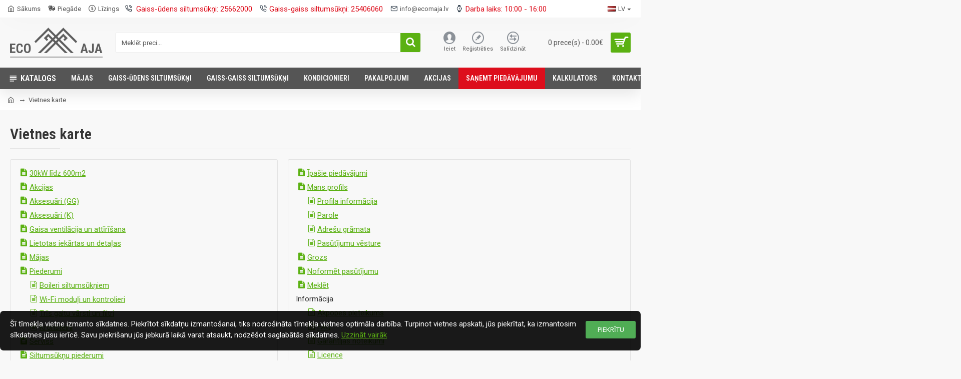

--- FILE ---
content_type: text/html; charset=utf-8
request_url: https://ecomaja.lv/sitemap
body_size: 46965
content:
<!DOCTYPE html>
<html dir="ltr" lang="lv" class="desktop mac chrome chrome131 webkit oc30 is-guest route-information-sitemap store-0 skin-1 desktop-header-active mobile-sticky no-wishlist layout-9" data-jb="24340784" data-jv="3.1.4" data-ov="3.0.3.6">
<head typeof="og:website">
<meta charset="UTF-8" />
<meta name="viewport" content="width=device-width, initial-scale=1.0">
<meta http-equiv="X-UA-Compatible" content="IE=edge">
<title>Vietnes karte</title>
<base href="https://ecomaja.lv/" />
<link rel="preconnect" href="https://fonts.googleapis.com/" crossorigin>
<link rel="preconnect" href="https://fonts.gstatic.com/" crossorigin>
<meta property="fb:app_id" content=""/>
<meta property="og:type" content="website"/>
<meta property="og:title" content="ECOMAJA"/>
<meta property="og:url" content="https://ecomaja.lv/"/>
<meta property="og:image" content="https://ecomaja.lv/image/cache/catalog/Logo/logo_ecomaja-600x315h.jpg.webp"/>
<meta property="og:image:width" content="600"/>
<meta property="og:image:height" content="315"/>
<meta property="og:description" content="Efektīva apkure privātmājām un vasarnīcām visā Latvijā – Panasonic gaiss–ūdens un gaiss–gaiss siltumsūkņi ar profesionālu uzstādīšanu un apkopi. Ecomaja.lv – uzticams partneris Jūsu komfortam."/>
<meta name="twitter:card" content="summary"/>
<meta name="twitter:title" content="ECOMAJA"/>
<meta name="twitter:image" content="https://ecomaja.lv/image/cache/catalog/Logo/logo_ecomaja-200x200h.jpg.webp"/>
<meta name="twitter:image:width" content="200"/>
<meta name="twitter:image:height" content="200"/>
<meta name="twitter:description" content="Efektīva apkure privātmājām un vasarnīcām visā Latvijā – Panasonic gaiss–ūdens un gaiss–gaiss siltumsūkņi ar profesionālu uzstādīšanu un apkopi. Ecomaja.lv – uzticams partneris Jūsu komfortam."/>
<script>window['Journal'] = {"isPopup":false,"isPhone":false,"isTablet":false,"isDesktop":true,"filterScrollTop":false,"filterUrlValuesSeparator":",","countdownDay":"dienas","countdownHour":"stundas","countdownMin":"min","countdownSec":"sek","globalPageColumnLeftTabletStatus":false,"globalPageColumnRightTabletStatus":false,"scrollTop":true,"scrollToTop":false,"notificationHideAfter":"2000","quickviewPageStyleCloudZoomStatus":true,"quickviewPageStyleAdditionalImagesCarousel":true,"quickviewPageStyleAdditionalImagesCarouselStyleSpeed":"3000","quickviewPageStyleAdditionalImagesCarouselStyleAutoPlay":true,"quickviewPageStyleAdditionalImagesCarouselStylePauseOnHover":true,"quickviewPageStyleAdditionalImagesCarouselStyleDelay":"3000","quickviewPageStyleAdditionalImagesCarouselStyleLoop":false,"quickviewPageStyleAdditionalImagesHeightAdjustment":"5","quickviewPageStyleProductStockUpdate":false,"quickviewPageStylePriceUpdate":false,"quickviewPageStyleOptionsSelect":"none","quickviewText":"\u0100trs p\u0101rskats","mobileHeaderOn":"tablet","subcategoriesCarouselStyleSpeed":"3000","subcategoriesCarouselStyleAutoPlay":true,"subcategoriesCarouselStylePauseOnHover":true,"subcategoriesCarouselStyleDelay":"3000","subcategoriesCarouselStyleLoop":false,"productPageStyleImageCarouselStyleSpeed":"500","productPageStyleImageCarouselStyleAutoPlay":false,"productPageStyleImageCarouselStylePauseOnHover":true,"productPageStyleImageCarouselStyleDelay":"3000","productPageStyleImageCarouselStyleLoop":false,"productPageStyleCloudZoomStatus":true,"productPageStyleCloudZoomPosition":"inner","productPageStyleAdditionalImagesCarousel":true,"productPageStyleAdditionalImagesCarouselStyleSpeed":"500","productPageStyleAdditionalImagesCarouselStyleAutoPlay":false,"productPageStyleAdditionalImagesCarouselStylePauseOnHover":true,"productPageStyleAdditionalImagesCarouselStyleDelay":"3000","productPageStyleAdditionalImagesCarouselStyleLoop":false,"productPageStyleAdditionalImagesHeightAdjustment":"","productPageStyleProductStockUpdate":true,"productPageStylePriceUpdate":true,"productPageStyleOptionsSelect":"none","infiniteScrollStatus":true,"infiniteScrollOffset":"4","infiniteScrollLoadPrev":"Iel\u0101d\u0113t iepriek\u0161\u0113jos preces","infiniteScrollLoadNext":"Iel\u0101d\u0113t n\u0101kam\u0101s preces","infiniteScrollLoading":"Notiek iel\u0101de...","infiniteScrollNoneLeft":"J\u016bs esat sasniedzis saraksta beigas.","checkoutUrl":"https:\/\/ecomaja.lv\/index.php?route=checkout\/simplecheckout","headerHeight":"100","headerCompactHeight":"50","mobileMenuOn":"","searchStyleSearchAutoSuggestStatus":true,"searchStyleSearchAutoSuggestDescription":true,"headerMiniSearchDisplay":"default","stickyStatus":true,"stickyFullHomePadding":false,"stickyFullwidth":true,"stickyAt":"","stickyHeight":"","headerTopBarHeight":"35","topBarStatus":true,"headerType":"classic","headerMobileHeight":"60","headerMobileStickyStatus":true,"headerMobileTopBarVisibility":true,"headerMobileTopBarHeight":"40","notification":[{"m":137,"c":"017df752"}],"headerNotice":[{"m":56,"c":"9e4f882c"}],"columnsCount":0};</script>
<script>// forEach polyfill
if (window.NodeList && !NodeList.prototype.forEach) {
	NodeList.prototype.forEach = Array.prototype.forEach;
}

(function () {
	if (Journal['isPhone']) {
		return;
	}

	var wrappers = ['search', 'cart', 'cart-content', 'logo', 'language', 'currency'];
	var documentClassList = document.documentElement.classList;

	function extractClassList() {
		return ['desktop', 'tablet', 'phone', 'desktop-header-active', 'mobile-header-active', 'mobile-menu-active'].filter(function (cls) {
			return documentClassList.contains(cls);
		});
	}

	function mqr(mqls, listener) {
		Object.keys(mqls).forEach(function (k) {
			mqls[k].addListener(listener);
		});

		listener();
	}

	function mobileMenu() {
		console.warn('mobile menu!');

		var element = document.querySelector('#main-menu');
		var wrapper = document.querySelector('.mobile-main-menu-wrapper');

		if (element && wrapper) {
			wrapper.appendChild(element);
		}

		var main_menu = document.querySelector('.main-menu');

		if (main_menu) {
			main_menu.classList.add('accordion-menu');
		}

		document.querySelectorAll('.main-menu .dropdown-toggle').forEach(function (element) {
			element.classList.remove('dropdown-toggle');
			element.classList.add('collapse-toggle');
			element.removeAttribute('data-toggle');
		});

		document.querySelectorAll('.main-menu .dropdown-menu').forEach(function (element) {
			element.classList.remove('dropdown-menu');
			element.classList.remove('j-dropdown');
			element.classList.add('collapse');
		});
	}

	function desktopMenu() {
		console.warn('desktop menu!');

		var element = document.querySelector('#main-menu');
		var wrapper = document.querySelector('.desktop-main-menu-wrapper');

		if (element && wrapper) {
			wrapper.insertBefore(element, document.querySelector('#main-menu-2'));
		}

		var main_menu = document.querySelector('.main-menu');

		if (main_menu) {
			main_menu.classList.remove('accordion-menu');
		}

		document.querySelectorAll('.main-menu .collapse-toggle').forEach(function (element) {
			element.classList.add('dropdown-toggle');
			element.classList.remove('collapse-toggle');
			element.setAttribute('data-toggle', 'dropdown');
		});

		document.querySelectorAll('.main-menu .collapse').forEach(function (element) {
			element.classList.add('dropdown-menu');
			element.classList.add('j-dropdown');
			element.classList.remove('collapse');
		});

		document.body.classList.remove('mobile-wrapper-open');
	}

	function mobileHeader() {
		console.warn('mobile header!');

		Object.keys(wrappers).forEach(function (k) {
			var element = document.querySelector('#' + wrappers[k]);
			var wrapper = document.querySelector('.mobile-' + wrappers[k] + '-wrapper');

			if (element && wrapper) {
				wrapper.appendChild(element);
			}

			if (wrappers[k] === 'cart-content') {
				if (element) {
					element.classList.remove('j-dropdown');
					element.classList.remove('dropdown-menu');
				}
			}
		});

		var search = document.querySelector('#search');
		var cart = document.querySelector('#cart');

		if (search && (Journal['searchStyle'] === 'full')) {
			search.classList.remove('full-search');
			search.classList.add('mini-search');
		}

		if (cart && (Journal['cartStyle'] === 'full')) {
			cart.classList.remove('full-cart');
			cart.classList.add('mini-cart')
		}
	}

	function desktopHeader() {
		console.warn('desktop header!');

		Object.keys(wrappers).forEach(function (k) {
			var element = document.querySelector('#' + wrappers[k]);
			var wrapper = document.querySelector('.desktop-' + wrappers[k] + '-wrapper');

			if (wrappers[k] === 'cart-content') {
				if (element) {
					element.classList.add('j-dropdown');
					element.classList.add('dropdown-menu');
					document.querySelector('#cart').appendChild(element);
				}
			} else {
				if (element && wrapper) {
					wrapper.appendChild(element);
				}
			}
		});

		var search = document.querySelector('#search');
		var cart = document.querySelector('#cart');

		if (search && (Journal['searchStyle'] === 'full')) {
			search.classList.remove('mini-search');
			search.classList.add('full-search');
		}

		if (cart && (Journal['cartStyle'] === 'full')) {
			cart.classList.remove('mini-cart');
			cart.classList.add('full-cart');
		}

		documentClassList.remove('mobile-cart-content-container-open');
		documentClassList.remove('mobile-main-menu-container-open');
		documentClassList.remove('mobile-overlay');
	}

	function moveElements(classList) {
		if (classList.includes('mobile-header-active')) {
			mobileHeader();
			mobileMenu();
		} else if (classList.includes('mobile-menu-active')) {
			desktopHeader();
			mobileMenu();
		} else {
			desktopHeader();
			desktopMenu();
		}
	}

	var mqls = {
		phone: window.matchMedia('(max-width: 768px)'),
		tablet: window.matchMedia('(max-width: 1024px)'),
		menu: window.matchMedia('(max-width: ' + Journal['mobileMenuOn'] + 'px)')
	};

	mqr(mqls, function () {
		var oldClassList = extractClassList();

		if (Journal['isDesktop']) {
			if (mqls.phone.matches) {
				documentClassList.remove('desktop');
				documentClassList.remove('tablet');
				documentClassList.add('mobile');
				documentClassList.add('phone');
			} else if (mqls.tablet.matches) {
				documentClassList.remove('desktop');
				documentClassList.remove('phone');
				documentClassList.add('mobile');
				documentClassList.add('tablet');
			} else {
				documentClassList.remove('mobile');
				documentClassList.remove('phone');
				documentClassList.remove('tablet');
				documentClassList.add('desktop');
			}

			if (documentClassList.contains('phone') || (documentClassList.contains('tablet') && Journal['mobileHeaderOn'] === 'tablet')) {
				documentClassList.remove('desktop-header-active');
				documentClassList.add('mobile-header-active');
			} else {
				documentClassList.remove('mobile-header-active');
				documentClassList.add('desktop-header-active');
			}
		}

		if (documentClassList.contains('desktop-header-active') && mqls.menu.matches) {
			documentClassList.add('mobile-menu-active');
		} else {
			documentClassList.remove('mobile-menu-active');
		}

		var newClassList = extractClassList();

		if (oldClassList.join(' ') !== newClassList.join(' ')) {
			if (documentClassList.contains('safari') && !documentClassList.contains('ipad') && navigator.maxTouchPoints && navigator.maxTouchPoints > 2) {
				window.fetch('index.php?route=journal3/journal3/device_detect', {
					method: 'POST',
					body: 'device=ipad',
					headers: {
						'Content-Type': 'application/x-www-form-urlencoded'
					}
				}).then(function (data) {
					return data.json();
				}).then(function (data) {
					if (data.response.reload) {
						window.location.reload();
					}
				});
			}

			if (document.readyState === 'loading') {
				document.addEventListener('DOMContentLoaded', function () {
					moveElements(newClassList);
				});
			} else {
				moveElements(newClassList);
			}
		}
	});

})();

(function () {
	var cookies = {};
	var style = document.createElement('style');
	var documentClassList = document.documentElement.classList;

	document.head.appendChild(style);

	document.cookie.split('; ').forEach(function (c) {
		var cc = c.split('=');
		cookies[cc[0]] = cc[1];
	});

	if (Journal['popup']) {
		for (var i in Journal['popup']) {
			if (!cookies['p-' + Journal['popup'][i]['c']]) {
				documentClassList.add('popup-open');
				documentClassList.add('popup-center');
				break;
			}
		}
	}

	if (Journal['notification']) {
		for (var i in Journal['notification']) {
			if (cookies['n-' + Journal['notification'][i]['c']]) {
				style.sheet.insertRule('.module-notification-' + Journal['notification'][i]['m'] + '{ display:none }');
			}
		}
	}

	if (Journal['headerNotice']) {
		for (var i in Journal['headerNotice']) {
			if (cookies['hn-' + Journal['headerNotice'][i]['c']]) {
				style.sheet.insertRule('.module-header_notice-' + Journal['headerNotice'][i]['m'] + '{ display:none }');
			}
		}
	}

	if (Journal['layoutNotice']) {
		for (var i in Journal['layoutNotice']) {
			if (cookies['ln-' + Journal['layoutNotice'][i]['c']]) {
				style.sheet.insertRule('.module-layout_notice-' + Journal['layoutNotice'][i]['m'] + '{ display:none }');
			}
		}
	}
})();
</script>
<script>WebFontConfig = { google: { families: ["Roboto+Condensed:700,400,600:latin-ext,cyrillic","Roboto:400,700:latin-ext,cyrillic"] } };</script>
<link href="catalog/view/javascript/bootstrap/css/bootstrap.min.css?v=24340784" type="text/css" rel="stylesheet" media="all" />
<link href="catalog/view/javascript/font-awesome/css/font-awesome.min.css?v=24340784" type="text/css" rel="stylesheet" media="all" />
<link href="catalog/view/theme/journal3/icons/style.minimal.css?v=24340784" type="text/css" rel="stylesheet" media="all" />
<link href="catalog/view/theme/journal3/lib/swiper/swiper.min.css?v=24340784" type="text/css" rel="stylesheet" media="all" />
<link href="catalog/view/theme/journal3/stylesheet/style.css?v=24340784" type="text/css" rel="stylesheet" media="all" />
<link href="catalog/view/javascript/jquery/magnific/magnific-popup.css?v=24340784" type="text/css" rel="stylesheet" media="all" />
<link href="catalog/view/javascript/jquery/datetimepicker/bootstrap-datetimepicker.min.css?v=24340784" type="text/css" rel="stylesheet" media="all" />
<link href="catalog/view/javascript/jquery/formbuilder/colorpicker/css/colorpicker.css?v=24340784" type="text/css" rel="stylesheet" media="all" />
<link href="catalog/view/javascript/jquery/formbuilder/dropzone/dist/dropzone.css?v=24340784" type="text/css" rel="stylesheet" media="all" />
<link href="catalog/view/theme/default/stylesheet/ciformbuilder/style.css?v=24340784" type="text/css" rel="stylesheet" media="all" />
<link href="https://ecomaja.lv/image/catalog/Favikon/favicon-32x32.png" rel="icon" />
<!-- Google tag (gtag.js) -->
<script async src="https://www.googletagmanager.com/gtag/js?id=G-L77KX1XTJD"></script>
<script>
  window.dataLayer = window.dataLayer || [];
  function gtag(){dataLayer.push(arguments);}
  gtag('js', new Date());

  gtag('config', 'G-L77KX1XTJD');
</script>
<style>
.blog-post .post-details .post-stats{white-space:nowrap;overflow-x:auto;overflow-y:hidden;-webkit-overflow-scrolling:touch;;color:rgba(85, 85, 85, 1);margin-top:15px;margin-bottom:35px}.blog-post .post-details .post-stats .p-category{flex-wrap:nowrap;display:inline-flex}.mobile .blog-post .post-details .post-stats{overflow-x:scroll}.blog-post .post-details .post-stats::-webkit-scrollbar{-webkit-appearance:none;height:1px;height:5px;width:5px}.blog-post .post-details .post-stats::-webkit-scrollbar-track{background-color:white}.blog-post .post-details .post-stats::-webkit-scrollbar-thumb{background-color:#999;background-color:rgba(85, 85, 85, 1)}.blog-post .post-details .post-stats .p-posted{display:none}.blog-post .post-details .post-stats .p-author{display:none}.blog-post .post-details .post-stats .p-date{display:inline-flex}.p-date-image{color:rgba(255, 255, 255, 1);font-weight:700;background:rgba(15, 58, 141, 1);margin:7px;border-radius:3px}.blog-post .post-details .post-stats .p-comment{display:none}.blog-post .post-details .post-stats .p-view{display:inline-flex}.post-details{padding-bottom:20px}.post-content>p{margin-bottom:10px}.post-content{font-size:16px;column-count:initial;column-gap:50px;column-rule-style:none}.post-image{display:block;text-align:left;float:none}.post-image
img{border-radius:10px;box-shadow:0 5px 50px -10px rgba(0, 0, 0, 0.05)}.blog-post
.tags{margin-top:15px;justify-content:flex-start;font-size:13px;font-weight:700;justify-content:center}.blog-post .tags a, .blog-post .tags-title{margin-right:8px;margin-bottom:8px}.blog-post .tags
b{display:none}.blog-post .tags
a{border-radius:10px;padding-right:8px;padding-left:8px;font-size:13px;color:rgba(230, 230, 230, 1);font-weight:400;text-decoration:none;background:rgba(44, 54, 64, 1)}.blog-post .tags a:hover{color:rgba(255,255,255,1);background:rgba(15,58,141,1)}.post-comments{margin-top:20px}.reply-btn.btn,.reply-btn.btn:visited{font-size:13px;color:rgba(255,255,255,1);font-weight:400;text-transform:uppercase}.reply-btn.btn:hover{color:rgba(255, 255, 255, 1) !important;background:rgba(91, 177, 18, 1) !important}.reply-btn.btn:active,.reply-btn.btn:hover:active,.reply-btn.btn:focus:active{color:rgba(255, 255, 255, 1) !important;background:rgba(15, 58, 141, 1) !important;box-shadow:inset 0 0 5px rgba(0,0,0,0.1)}.reply-btn.btn:focus{color:rgba(255, 255, 255, 1) !important;box-shadow:inset 0 0 5px rgba(0,0,0,0.1)}.reply-btn.btn{background:rgba(85, 85, 85, 1);border-width:2px;padding:13px;padding-right:18px;padding-left:18px;border-radius:3px !important}.desktop .reply-btn.btn:hover{box-shadow:0 10px 30px rgba(0,0,0,0.1)}.reply-btn.btn.btn.disabled::after{font-size:20px}.post-comment{margin-bottom:30px;padding-bottom:15px;border-width:0;border-bottom-width:1px;border-style:solid}.post-reply{margin-top:15px;margin-left:60px;padding-top:20px;border-width:0;border-top-width:1px;border-style:solid}.user-avatar{display:block;margin-right:15px;border-radius:50%}.module-blog_comments .side-image{display:block}.post-comment .user-name{font-size:18px;font-weight:700}.post-comment .user-data
div{font-size:12px}.post-comment .user-site::before{left:-1px}.post-comment .user-data .user-date{display:inline-flex}.post-comment .user-data .user-time{display:inline-flex}.comment-form .form-group:not(.required){display:flex}.user-data .user-site{display:inline-flex}.main-posts.post-grid .post-layout.swiper-slide{margin-right:20px;width:calc((100% - 4 * 20px) / 5 - 0.01px)}.main-posts.post-grid .post-layout:not(.swiper-slide){padding:10px;width:calc(100% / 5 - 0.01px)}.one-column #content .main-posts.post-grid .post-layout.swiper-slide{margin-right:20px;width:calc((100% - 2 * 20px) / 3 - 0.01px)}.one-column #content .main-posts.post-grid .post-layout:not(.swiper-slide){padding:10px;width:calc(100% / 3 - 0.01px)}.two-column #content .main-posts.post-grid .post-layout.swiper-slide{margin-right:20px;width:calc((100% - 2 * 20px) / 3 - 0.01px)}.two-column #content .main-posts.post-grid .post-layout:not(.swiper-slide){padding:10px;width:calc(100% / 3 - 0.01px)}.side-column .main-posts.post-grid .post-layout.swiper-slide{margin-right:20px;width:calc((100% - 0 * 20px) / 1 - 0.01px)}.side-column .main-posts.post-grid .post-layout:not(.swiper-slide){padding:10px;width:calc(100% / 1 - 0.01px)}.main-posts.post-grid{margin:-10px}.post-grid .post-thumb{background:rgba(255, 255, 255, 1)}.desktop .post-grid .post-thumb:hover{box-shadow:0 10px 30px rgba(0, 0, 0, 0.1)}.post-grid .post-thumb:hover .image
img{transform:scale(1.15)}.post-grid .post-thumb
.caption{position:relative;bottom:auto;width:auto}.post-grid .post-thumb
.name{display:flex;width:auto;margin-left:auto;margin-right:auto;justify-content:flex-start;margin-left:0;margin-right:auto;padding-left:15px;margin-top:12px;margin-bottom:12px}.post-grid .post-thumb .name
a{white-space:normal;overflow:visible;text-overflow:initial;font-family:'Roboto Condensed';font-weight:700;font-size:17px;color:rgba(58, 71, 84, 1)}.post-grid .post-thumb
.description{display:block;font-size:14px;color:rgba(85, 85, 85, 1);padding-right:15px;padding-left:15px}.post-grid .post-thumb .button-group{display:flex;justify-content:center;padding:15px}.post-grid .post-thumb .btn-read-more::before{display:none}.post-grid .post-thumb .btn-read-more::after{display:none;content:'\e5c8' !important;font-family:icomoon !important}.post-grid .post-thumb .btn-read-more .btn-text{display:inline-block;padding:0}.post-grid .post-thumb .btn-read-more.btn, .post-grid .post-thumb .btn-read-more.btn:visited{font-size:12px;color:rgba(85, 85, 85, 1);text-transform:none}.post-grid .post-thumb .btn-read-more.btn:hover{color:rgba(85, 85, 85, 1) !important;background:none !important}.post-grid .post-thumb .btn-read-more.btn:active, .post-grid .post-thumb .btn-read-more.btn:hover:active, .post-grid .post-thumb .btn-read-more.btn:focus:active{color:rgba(85, 85, 85, 1) !important;background:none !important;box-shadow:none}.post-grid .post-thumb .btn-read-more.btn:focus{color:rgba(85, 85, 85, 1) !important;background:none;box-shadow:none}.post-grid .post-thumb .btn-read-more.btn{background:none;border-style:none;padding:3px;box-shadow:none}.desktop .post-grid .post-thumb .btn-read-more.btn:hover{box-shadow:none}.post-grid .post-thumb .btn-read-more.btn.btn.disabled::after{font-size:20px}.post-grid .post-thumb .post-stats{display:flex;justify-content:center;position:absolute;transform:translateY(-100%);width:100%;background:rgba(240, 242, 245, 0.9);padding:7px}.post-grid .post-thumb .post-stats .p-author{display:none}.post-grid .post-thumb
.image{display:block}.post-grid .post-thumb .p-date{display:flex}.post-grid .post-thumb .post-stats .p-comment{display:none}.post-grid .post-thumb .post-stats .p-view{display:flex}.post-list .post-layout:not(.swiper-slide){margin-bottom:40px}.post-list .post-thumb
.caption{flex-basis:200px;background:rgba(248, 248, 248, 1);padding:20px;padding-top:15px}.post-list .post-thumb
.image{display:block}.desktop .post-list .post-thumb:hover{box-shadow:0 15px 90px -10px rgba(0, 0, 0, 0.2)}.post-list .post-thumb:hover .image
img{transform:scale(1.15)}.post-list .post-thumb
.name{display:flex;width:auto;margin-left:auto;margin-right:auto;justify-content:flex-start;margin-left:0;margin-right:auto}.post-list .post-thumb .name
a{white-space:normal;overflow:visible;text-overflow:initial;font-family:'Roboto Condensed';font-weight:700;font-size:22px;color:rgba(51, 51, 51, 1)}.desktop .post-list .post-thumb .name a:hover{color:rgba(85, 85, 85, 1)}.post-list .post-thumb
.description{display:block;color:rgba(139, 145, 152, 1);padding-top:5px;padding-bottom:5px;margin-bottom:10px}.post-list .post-thumb .button-group{display:flex;justify-content:flex-start}.post-list .post-thumb .btn-read-more::before{display:inline-block}.post-list .post-thumb .btn-read-more .btn-text{display:inline-block;padding:0
.4em}.post-list .post-thumb .btn-read-more::after{content:'\e5c8' !important;font-family:icomoon !important}.post-list .post-thumb .btn-read-more.btn, .post-list .post-thumb .btn-read-more.btn:visited{font-size:13px;color:rgba(44, 54, 64, 1);font-weight:400;text-transform:uppercase}.post-list .post-thumb .btn-read-more.btn:hover{color:rgba(255, 255, 255, 1) !important;background:rgba(91, 177, 18, 1) !important}.post-list .post-thumb .btn-read-more.btn:active, .post-list .post-thumb .btn-read-more.btn:hover:active, .post-list .post-thumb .btn-read-more.btn:focus:active{color:rgba(255, 255, 255, 1) !important;background:rgba(15, 58, 141, 1) !important;border-color:rgba(15, 58, 141, 1) !important;box-shadow:inset 0 0 5px rgba(0, 0, 0, 0.1)}.post-list .post-thumb .btn-read-more.btn:focus{color:rgba(255, 255, 255, 1) !important;box-shadow:inset 0 0 5px rgba(0, 0, 0, 0.1)}.post-list .post-thumb .btn-read-more.btn{background:none;border-width:1px;border-style:solid;border-color:rgba(85, 85, 85, 1);padding:12px;padding-right:15px;padding-left:15px}.post-list .post-thumb .btn-read-more.btn:hover, .post-list .post-thumb .btn-read-more.btn:active:hover{border-color:rgba(91, 177, 18, 1)}.desktop .post-list .post-thumb .btn-read-more.btn:hover{box-shadow:0 10px 30px rgba(0, 0, 0, 0.1)}.post-list .post-thumb .btn-read-more.btn.btn.disabled::after{font-size:20px}.post-list .post-thumb .post-stats{display:flex;font-size:14px;color:rgba(139, 145, 152, 1);justify-content:flex-start;margin-bottom:10px}.post-list .post-thumb .post-stats .p-author::before{font-size:13px}.post-list .post-thumb .post-stats .p-author{display:none}.post-list .post-thumb .p-date{display:flex}.post-list .post-thumb .post-stats .p-comment{display:none}.post-list .post-thumb .post-stats .p-view{display:flex}.blog-feed
span{display:block;color:rgba(85, 85, 85, 1) !important}.blog-feed{display:inline-flex;margin-right:30px;margin-top:-5px}.blog-feed::before{content:'\f143' !important;font-family:icomoon !important;font-size:14px;color:rgba(85,85,85,1)}.countdown{font-family:'Roboto Condensed';font-weight:400;font-size:15px;color:rgba(51, 51, 51, 1);background:rgba(240, 242, 245, 1);border-radius:3px;width:90%}.countdown div
span{color:rgba(85,85,85,1)}.countdown>div{border-style:solid;border-color:rgba(226, 226, 226, 1)}.boxed-layout .site-wrapper{overflow:hidden}.boxed-layout
.header{padding:0
20px}.boxed-layout
.breadcrumb{padding-left:20px;padding-right:20px}.wrapper, .mega-menu-content, .site-wrapper > .container, .grid-cols,.desktop-header-active .is-sticky .header .desktop-main-menu-wrapper,.desktop-header-active .is-sticky .sticky-fullwidth-bg,.boxed-layout .site-wrapper, .breadcrumb, .title-wrapper, .page-title > span,.desktop-header-active .header .top-bar,.desktop-header-active .header .mid-bar,.desktop-main-menu-wrapper{max-width:1280px}.desktop-main-menu-wrapper .main-menu>.j-menu>.first-dropdown::before{transform:translateX(calc(0px - (100vw - 1280px) / 2))}html[dir='rtl'] .desktop-main-menu-wrapper .main-menu>.j-menu>.first-dropdown::before{transform:none;right:calc(0px - (100vw - 1280px) / 2)}.desktop-main-menu-wrapper .main-menu>.j-menu>.first-dropdown.mega-custom::before{transform:translateX(calc(0px - (200vw - 1280px) / 2))}html[dir='rtl'] .desktop-main-menu-wrapper .main-menu>.j-menu>.first-dropdown.mega-custom::before{transform:none;right:calc(0px - (200vw - 1280px) / 2)}body{background:rgba(248,248,248,1);font-family:'Roboto';font-weight:400;font-size:15px;line-height:1.5;-webkit-font-smoothing:antialiased}#content{padding-bottom:20px}.column-left
#content{padding-left:30px}.column-right
#content{padding-right:30px}.side-column{max-width:280px;padding:30px;padding-top:0px;padding-right:0px;padding-left:0px}.one-column
#content{max-width:calc(100% - 280px)}.two-column
#content{max-width:calc(100% - 280px * 2)}#column-left{border-width:0;border-right-width:1px;border-style:solid;border-color:rgba(226,226,226,1)}#column-right{border-width:0;border-left-width:1px;border-style:solid;border-color:rgba(226,226,226,1);padding:30px;padding-top:0px;padding-right:0px}.page-title{display:block}.dropdown.drop-menu>.j-dropdown{left:0;right:auto;transform:translate3d(0,-10px,0)}.dropdown.drop-menu.animating>.j-dropdown{left:0;right:auto;transform:none}.dropdown.drop-menu>.j-dropdown::before{left:10px;right:auto;transform:translateX(0)}.dropdown.dropdown .j-menu .dropdown>a>.count-badge{margin-right:0}.dropdown.dropdown .j-menu .dropdown>a>.count-badge+.open-menu+.menu-label{margin-left:7px}.dropdown.dropdown .j-menu .dropdown>a::after{display:block}.dropdown.dropdown .j-menu>li>a{font-size:14px;color:rgba(58, 71, 84, 1);font-weight:400;background:rgba(255, 255, 255, 1);padding:10px;padding-left:15px}.dropdown.dropdown .j-menu .links-text{white-space:normal;overflow:visible;text-overflow:initial}.dropdown.dropdown .j-menu>li>a::before{margin-right:7px;min-width:20px;font-size:18px}.desktop .dropdown.dropdown .j-menu > li:hover > a, .dropdown.dropdown .j-menu>li.active>a{background:rgba(240, 242, 245, 1)}.dropdown.dropdown .j-menu > li > a, .dropdown.dropdown.accordion-menu .menu-item > a + div, .dropdown.dropdown .accordion-menu .menu-item>a+div{border-style:none}.dropdown.dropdown .j-menu a .count-badge{display:none;position:relative}.dropdown.dropdown:not(.mega-menu) .j-dropdown{min-width:200px}.dropdown.dropdown:not(.mega-menu) .j-menu{box-shadow:30px 40px 90px -10px rgba(0, 0, 0, 0.2)}.dropdown.dropdown .j-dropdown::before{display:block;border-bottom-color:rgba(255,255,255,1);margin-left:7px;margin-top:-10px}legend{font-family:'Roboto Condensed';font-weight:600;font-size:17px;margin-bottom:15px;white-space:normal;overflow:visible;text-overflow:initial;font-family:'Roboto Condensed';font-weight:600;font-size:17px;margin-bottom:15px;white-space:normal;overflow:visible;text-overflow:initial}legend::after{content:'';display:block;position:relative;margin-top:10px;content:'';display:block;position:relative;margin-top:10px}legend.page-title>span::after{content:'';display:block;position:relative;margin-top:10px;content:'';display:block;position:relative;margin-top:10px}legend::after,legend.page-title>span::after{width:50px;height:1px;background:rgba(85,85,85,1);width:50px;height:1px;background:rgba(85,85,85,1)}.title{font-family:'Roboto Condensed';font-weight:600;font-size:17px;margin-bottom:15px;white-space:normal;overflow:visible;text-overflow:initial}.title::after{content:'';display:block;position:relative;margin-top:10px}.title.page-title>span::after{content:'';display:block;position:relative;margin-top:10px}.title::after,.title.page-title>span::after{width:50px;height:1px;background:rgba(85, 85, 85, 1)}html:not(.popup) .page-title{font-size:30px;border-width:0;border-bottom-width:1px;border-style:solid;border-color:rgba(226, 226, 226, 1);margin-top:30px;margin-bottom:30px;white-space:normal;overflow:visible;text-overflow:initial}html:not(.popup) .page-title::after{content:'';display:block;position:relative;margin-top:10px}html:not(.popup) .page-title.page-title>span::after{content:'';display:block;position:relative;margin-top:10px}html:not(.popup) .page-title::after, html:not(.popup) .page-title.page-title>span::after{width:100px;height:1px;background:rgba(85,85,85,1)}.grid-col::before{display:none !important}.menu-label{color:rgba(255,255,255,1);font-weight:400;text-transform:none;background:rgba(85,85,85,1);padding:1px;padding-right:5px;padding-left:5px}.btn,.btn:visited{font-size:13px;color:rgba(255,255,255,1);font-weight:400;text-transform:uppercase}.btn:hover{color:rgba(255, 255, 255, 1) !important;background:rgba(91, 177, 18, 1) !important}.btn:active,.btn:hover:active,.btn:focus:active{color:rgba(255, 255, 255, 1) !important;background:rgba(15, 58, 141, 1) !important;box-shadow:inset 0 0 5px rgba(0,0,0,0.1)}.btn:focus{color:rgba(255, 255, 255, 1) !important;box-shadow:inset 0 0 5px rgba(0,0,0,0.1)}.btn{background:rgba(85, 85, 85, 1);border-width:2px;padding:13px;padding-right:18px;padding-left:18px;border-radius:3px !important}.desktop .btn:hover{box-shadow:0 10px 30px rgba(0,0,0,0.1)}.btn.btn.disabled::after{font-size:20px}.btn-secondary.btn{background:rgba(91,177,18,1)}.btn-secondary.btn:hover{background:rgba(128, 129, 131, 1) !important}.btn-secondary.btn.btn.disabled::after{font-size:20px}.btn-success.btn{background:rgba(80,173,85,1)}.btn-success.btn:hover{background:rgba(91, 177, 18, 1) !important}.btn-success.btn.btn.disabled::after{font-size:20px}.btn-danger.btn{background:rgba(221,14,28,1)}.btn-danger.btn:hover{background:rgba(91, 177, 18, 1) !important}.btn-danger.btn.btn.disabled::after{font-size:20px}.btn-warning.btn{background:rgba(85,85,85,1)}.btn-warning.btn:hover{background:rgba(91, 177, 18, 1) !important}.btn-warning.btn.btn.disabled::after{font-size:20px}.btn-info.btn{background:rgba(85,85,85,1)}.btn-info.btn:hover{background:rgba(91, 177, 18, 1) !important}.btn-info.btn.btn.disabled::after{font-size:20px}.btn-light.btn,.btn-light.btn:visited{color:rgba(51,51,51,1)}.btn-light.btn{background:rgba(238,238,238,1)}.btn-light.btn:hover{background:rgba(226, 226, 226, 1) !important}.btn-light.btn.btn.disabled::after{font-size:20px}.btn-dark.btn{background:rgba(44,54,64,1)}.btn-dark.btn:hover{background:rgba(58, 71, 84, 1) !important}.btn-dark.btn.btn.disabled::after{font-size:20px}.buttons{margin-top:20px;font-size:12px}.buttons .pull-right .btn, .buttons .pull-right .btn:visited{font-size:13px;color:rgba(255, 255, 255, 1);font-weight:400;text-transform:uppercase}.buttons .pull-right .btn:hover{color:rgba(255, 255, 255, 1) !important;background:rgba(91, 177, 18, 1) !important}.buttons .pull-right .btn:active, .buttons .pull-right .btn:hover:active, .buttons .pull-right .btn:focus:active{color:rgba(255, 255, 255, 1) !important;background:rgba(15, 58, 141, 1) !important;box-shadow:inset 0 0 5px rgba(0, 0, 0, 0.1)}.buttons .pull-right .btn:focus{color:rgba(255, 255, 255, 1) !important;box-shadow:inset 0 0 5px rgba(0, 0, 0, 0.1)}.buttons .pull-right
.btn{background:rgba(85, 85, 85, 1);border-width:2px;padding:13px;padding-right:18px;padding-left:18px;border-radius:3px !important}.desktop .buttons .pull-right .btn:hover{box-shadow:0 10px 30px rgba(0, 0, 0, 0.1)}.buttons .pull-right .btn.btn.disabled::after{font-size:20px}.buttons .pull-left
.btn{background:rgba(91, 177, 18, 1)}.buttons .pull-left .btn:hover{background:rgba(128, 129, 131, 1) !important}.buttons .pull-left .btn.btn.disabled::after{font-size:20px}.buttons>div{flex:1;width:auto;flex-basis:0}.buttons > div
.btn{width:100%}.buttons .pull-left{margin-right:0}.buttons .pull-right:only-child{flex:1;margin:0
0 0 auto}.buttons .pull-right:only-child
.btn{width:100%}.buttons input+.btn{margin-top:5px}.buttons input[type=checkbox]{margin-right:7px !important;margin-left:3px !important}.tags{margin-top:15px;justify-content:flex-start;font-size:13px;font-weight:700}.tags a,.tags-title{margin-right:8px;margin-bottom:8px}.tags
b{display:none}.tags
a{border-radius:10px;padding-right:8px;padding-left:8px;font-size:13px;color:rgba(230, 230, 230, 1);font-weight:400;text-decoration:none;background:rgba(44, 54, 64, 1)}.tags a:hover{color:rgba(255,255,255,1);background:rgba(15,58,141,1)}.nav-tabs>li>a,.nav-tabs>li.active>a,.nav-tabs>li.active>a:hover,.nav-tabs>li.active>a:focus{font-family:'Roboto Condensed';font-weight:600;font-size:14px;color:rgba(139, 145, 152, 1);text-transform:uppercase}.desktop .nav-tabs>li:hover>a,.nav-tabs>li.active>a{color:rgba(51,51,51,1)}.nav-tabs>li.active>a,.nav-tabs>li.active>a:hover,.nav-tabs>li.active>a:focus{color:rgba(51,51,51,1)}.nav-tabs>li{border-width:0;border-bottom-width:1px;border-style:solid;border-color:rgba(0,0,0,0);flex-grow:0}.nav-tabs>li.active{border-color:rgba(85,85,85,1)}.nav-tabs>li.active::after{display:none;border-top-width:10px}.nav-tabs>li>a{justify-content:center;white-space:nowrap;padding:0px;padding-bottom:8px}.nav-tabs>li>a::before{font-size:18px}.nav-tabs{display:flex;justify-content:flex-start;flex-wrap:nowrap;overflow-x:auto;overflow-y:hidden;-webkit-overflow-scrolling:touch;;min-width:50px}.nav-tabs>li:not(:last-child){margin-right:20px}.mobile .nav-tabs{overflow-x:scroll}.nav-tabs::-webkit-scrollbar{-webkit-appearance:none;height:1px;height:1px;width:1px}.nav-tabs::-webkit-scrollbar-track{background-color:white;background-color:rgba(238,238,238,1)}.nav-tabs::-webkit-scrollbar-thumb{background-color:#999;background-color:rgba(139,145,152,1)}.tab-container::before{display:none}.tab-content{padding-top:20px}.tab-container{display:block}.tab-container .nav-tabs{flex-direction:row}.alert{margin-bottom:20px}.breadcrumb{display:block !important;text-align:left;background:rgba(255,255,255,1);padding:10px;padding-left:0px;white-space:nowrap}.breadcrumb::before{background:rgba(255, 255, 255, 1)}.breadcrumb li:first-of-type a i::before{content:'\eb69' !important;font-family:icomoon !important;top:1px}.breadcrumb
a{font-size:13px;color:rgba(85, 85, 85, 1)}.breadcrumb li:last-of-type
a{color:rgba(85,85,85,1)}.breadcrumb>li+li:before{content:'→';color:rgba(85, 85, 85, 1);top:1px}.mobile
.breadcrumb{overflow-x:scroll}.breadcrumb::-webkit-scrollbar{-webkit-appearance:none;height:1px;height:1px;width:1px}.breadcrumb::-webkit-scrollbar-track{background-color:white}.breadcrumb::-webkit-scrollbar-thumb{background-color:#999;background-color:rgba(85, 85, 85, 1)}.panel-group .panel-heading a::before{content:'\f067' !important;font-family:icomoon !important;font-size:16px;color:rgba(85, 85, 85, 1);margin-right:3px;order:10}.desktop .panel-group .panel-heading:hover a::before{color:rgba(0, 0, 0, 1)}.panel-group .panel-active .panel-heading a::before{content:'\f068' !important;font-family:icomoon !important;color:rgba(85, 85, 85, 1)}.panel-group .panel-heading
a{justify-content:space-between;font-family:'Roboto Condensed';font-weight:400;font-size:18px;color:rgba(51, 51, 51, 1);padding:15px;padding-right:5px;padding-left:0px}.panel-group .panel-heading:hover
a{color:rgba(0, 0, 0, 1)}.panel-group .panel-active .panel-heading:hover a, .panel-group .panel-active .panel-heading
a{color:rgba(51, 51, 51, 1)}.panel-group .panel-heading{border-width:0;border-top-width:1px;border-style:solid;border-color:rgba(238, 238, 238, 1)}.panel-group .panel:first-child .panel-heading{border-width:0px}.panel-group .panel-body{padding-bottom:20px}body h1, body h2, body h3, body h4, body h5, body
h6{font-family:'Roboto Condensed';font-weight:600}body
a{color:rgba(91, 177, 18, 1);text-decoration:underline;display:inline-block}body a:hover{color:rgba(85, 85, 85, 1);text-decoration:none}body
p{margin-bottom:15px}body
h1{margin-bottom:20px}body
h2{font-size:30px;margin-bottom:15px}body
h3{margin-bottom:15px}body
h4{text-transform:uppercase;margin-bottom:15px}body
h5{font-size:22px;color:rgba(139, 145, 152, 1);font-weight:400;margin-bottom:20px}body
h6{font-size:15px;color:rgba(255, 255, 255, 1);text-transform:uppercase;background:rgba(85, 85, 85, 1);padding:10px;padding-top:7px;padding-bottom:7px;margin-top:5px;margin-bottom:15px;display:inline-block}body
blockquote{font-size:17px;font-weight:400;padding-left:20px;margin-top:20px;margin-bottom:20px;border-width:0;border-left-width:5px;border-style:solid;border-color:rgba(85, 85, 85, 1);float:none;display:flex;flex-direction:column;max-width:500px}body blockquote::before{margin-left:initial;margin-right:auto;float:none;content:'\e9af' !important;font-family:icomoon !important;font-size:45px;color:rgba(15, 58, 141, 1);margin-right:10px;margin-bottom:10px}body
hr{margin-top:20px;margin-bottom:20px;border-width:0;border-top-width:1px;border-style:solid;border-color:rgba(226, 226, 226, 1);overflow:hidden}body .drop-cap{font-family:'Roboto' !important;font-weight:700 !important;font-size:70px !important;font-family:Georgia,serif;font-weight:700;margin-right:8px}body .amp::before{content:'\e901' !important;font-family:icomoon !important;font-size:25px;top:5px}body .video-responsive{margin:0px;margin-bottom:20px}.count-badge{font-family:'Roboto';font-weight:400;font-size:11px;color:rgba(255,255,255,1);background:rgba(221,14,28,1);border-width:2px;border-style:solid;border-color:rgba(248,248,248,1);border-radius:50px}.count-zero{display:none !important}.product-label
b{font-size:11px;color:rgba(255, 255, 255, 1);font-weight:700;text-transform:uppercase;background:rgba(91, 177, 18, 1);border-radius:3px;padding:5px;padding-bottom:6px}.product-label.product-label-default
b{min-width:45px}.tooltip-inner{font-size:12px;color:rgba(85, 85, 85, 1);background:rgba(255, 255, 255, 1);border-radius:3px;box-shadow:0 10px 30px rgba(0, 0, 0, 0.1)}.tooltip.top .tooltip-arrow{border-top-color:rgba(255, 255, 255, 1)}.tooltip.right .tooltip-arrow{border-right-color:rgba(255, 255, 255, 1)}.tooltip.bottom .tooltip-arrow{border-bottom-color:rgba(255, 255, 255, 1)}.tooltip.left .tooltip-arrow{border-left-color:rgba(255, 255, 255, 1)}table
td{color:rgba(85, 85, 85, 1);background:rgba(255, 255, 255, 1);padding:12px
!important}table tbody tr:nth-child(even) td{background:rgba(250,250,250,1)}table{border-width:1px !important;border-style:solid !important;border-color:rgba(226, 226, 226, 1) !important}table thead
td{font-size:12px;font-weight:700;text-transform:uppercase;background:rgba(238, 238, 238, 1)}table thead td, table thead
th{border-width:0 !important;border-top-width:1px !important;border-bottom-width:1px !important;border-style:solid !important;border-color:rgba(226, 226, 226, 1) !important}table tfoot
td{background:rgba(238, 238, 238, 1)}table tfoot td, table tfoot
th{border-width:0 !important;border-top-width:1px !important;border-style:solid !important;border-color:rgba(226, 226, 226, 1) !important}.table-responsive{border-width:1px;border-style:solid;border-color:rgba(226,226,226,1)}.table-responsive>table{border-width:0px !important}.table-responsive::-webkit-scrollbar-thumb{background-color:rgba(85,85,85,1);border-radius:5px}.table-responsive::-webkit-scrollbar{height:1px;width:1px}.has-error{color:rgba(221, 14, 28, 1) !important}.form-group .control-label{max-width:150px;padding-top:7px;padding-bottom:5px;justify-content:flex-start}.has-error .form-control{border-style:solid !important;border-color:rgba(221, 14, 28, 1) !important}.required .control-label::after, .required .control-label+div::before,.text-danger{font-size:17px;color:rgba(221,14,28,1)}.form-group{margin-bottom:8px}.required.has-error .control-label::after, .required.has-error .control-label+div::before{color:rgba(221, 14, 28, 1) !important}.required .control-label::after, .required .control-label+div::before{margin-top:3px}input.form-control{background:rgba(255, 255, 255, 1) !important;border-width:1px !important;border-style:solid !important;border-color:rgba(226, 226, 226, 1) !important;border-radius:3px !important;max-width:500px;height:38px}input.form-control:hover{box-shadow:0 5px 50px -10px rgba(0,0,0,0.05)}input.form-control:focus{box-shadow:inset 0 0 5px rgba(0,0,0,0.1)}textarea.form-control{background:rgba(255, 255, 255, 1) !important;border-width:1px !important;border-style:solid !important;border-color:rgba(226, 226, 226, 1) !important;border-radius:3px !important;max-width:500px;height:100px}textarea.form-control:hover{box-shadow:0 5px 50px -10px rgba(0,0,0,0.05)}textarea.form-control:focus{box-shadow:inset 0 0 5px rgba(0,0,0,0.1)}select.form-control{background:rgba(255, 255, 255, 1) !important;border-width:1px !important;border-style:solid !important;border-color:rgba(226, 226, 226, 1) !important;border-radius:3px !important;max-width:500px}select.form-control:hover{box-shadow:0 5px 50px -10px rgba(0,0,0,0.05)}select.form-control:focus{box-shadow:inset 0 0 5px rgba(0,0,0,0.1)}.radio{width:100%}.checkbox{width:100%}.input-group .input-group-btn
.btn{min-width:36px;padding:12px;min-height:36px;margin-left:5px}.product-option-file .btn i::before{content:'\ebd8' !important;font-family:icomoon !important}.stepper input.form-control{background:rgba(255, 255, 255, 1) !important;border-width:0px !important}.stepper{width:50px;height:36px;border-style:solid;border-color:rgba(85, 85, 85, 1);border-radius:3px}.stepper span
i{color:rgba(85,85,85,1);background-color:rgba(238,238,238,1)}.pagination-results{font-size:13px;letter-spacing:1px;margin-top:20px;justify-content:flex-start}.pagination-results .text-right{display:block}.pagination>li>a:hover{color:rgba(255,255,255,1)}.pagination>li.active>span,.pagination>li.active>span:hover,.pagination>li>a:focus{color:rgba(255,255,255,1)}.pagination>li{background:rgba(248,248,248,1);border-radius:3px}.pagination>li>a,.pagination>li>span{padding:5px;padding-right:6px;padding-left:6px}.pagination>li:hover{background:rgba(15,58,141,1)}.pagination>li.active{background:rgba(15, 58, 141, 1)}.pagination > li:first-child a::before, .pagination > li:last-child a::before{content:'\e940' !important;font-family:icomoon !important}.pagination > li .prev::before, .pagination > li .next::before{content:'\e93e' !important;font-family:icomoon !important}.pagination>li:not(:first-of-type){margin-left:5px}.rating .fa-stack{font-size:13px;width:1.2em}.rating .fa-star, .rating .fa-star+.fa-star-o{color:rgba(254,212,48,1)}.popup-inner-body{max-height:calc(100vh - 50px * 2)}.popup-container{max-width:calc(100% - 20px * 2)}.popup-bg{background:rgba(0,0,0,0.75)}.popup-body,.popup{background:rgba(255, 255, 255, 1)}.popup-content, .popup .site-wrapper{padding:20px}.popup-body{border-radius:3px;box-shadow:0 15px 90px -10px rgba(0, 0, 0, 0.2)}.popup-container .popup-close::before{content:'\e981' !important;font-family:icomoon !important;font-size:18px}.popup-close{width:30px;height:30px;margin-right:10px;margin-top:35px}.popup-container>.btn,.popup-container>.btn:visited{font-size:12px;color:rgba(85,85,85,1);text-transform:none}.popup-container>.btn:hover{color:rgba(85, 85, 85, 1) !important;background:none !important}.popup-container>.btn:active,.popup-container>.btn:hover:active,.popup-container>.btn:focus:active{color:rgba(85, 85, 85, 1) !important;background:none !important;box-shadow:none}.popup-container>.btn:focus{color:rgba(85, 85, 85, 1) !important;background:none;box-shadow:none}.popup-container>.btn{background:none;border-style:none;padding:3px;box-shadow:none}.desktop .popup-container>.btn:hover{box-shadow:none}.popup-container>.btn.btn.disabled::after{font-size:20px}.scroll-top i::before{border-radius:3px;content:'\e5d8' !important;font-family:icomoon !important;font-size:25px;color:rgba(255, 255, 255, 1);background:rgba(91, 177, 18, 1);padding:7px}.scroll-top:hover i::before{background:rgba(226,226,226,1);color:rgba(85,85,85,1)}.scroll-top{left:auto;right:10px;transform:translateX(0);;margin-left:20px;margin-right:20px;margin-bottom:120px}.journal-loading > i::before, .ias-spinner > i::before, .lg-outer .lg-item::after,.btn.disabled::after{content:'\eb75' !important;font-family:icomoon !important;font-size:25px}.journal-loading > .fa-spin, .lg-outer .lg-item::after,.btn.disabled::after{animation:fa-spin infinite linear;;animation-duration:1200ms}.btn-cart::before,.fa-shopping-cart::before{content:'\e99b' !important;font-family:icomoon !important}.btn-wishlist::before{content:'\eb67' !important;font-family:icomoon !important}.btn-compare::before,.compare-btn::before{content:'\eab6' !important;font-family:icomoon !important}.fa-refresh::before{content:'\f021' !important;font-family:icomoon !important}.fa-times-circle::before,.fa-times::before,.reset-filter::before,.notification-close::before,.popup-close::before,.hn-close::before{content:'\e5cd' !important;font-family:icomoon !important}.p-author::before{content:'\eadc' !important;font-family:icomoon !important;font-size:11px;margin-right:5px}.p-date::before{content:'\f133' !important;font-family:icomoon !important;margin-right:5px}.p-time::before{content:'\eb29' !important;font-family:icomoon !important;margin-right:5px}.p-comment::before{content:'\f27a' !important;font-family:icomoon !important;margin-right:5px}.p-view::before{content:'\f06e' !important;font-family:icomoon !important;margin-right:5px}.p-category::before{content:'\f022' !important;font-family:icomoon !important;margin-right:5px}.user-site::before{content:'\e321' !important;font-family:icomoon !important;left:-1px;margin-right:5px}.desktop ::-webkit-scrollbar{width:10px}.desktop ::-webkit-scrollbar-track{background:rgba(238, 238, 238, 1)}.desktop ::-webkit-scrollbar-thumb{background:rgba(139,145,152,1);border-width:3px;border-style:solid;border-color:rgba(238,238,238,1);border-radius:10px}.expand-content{max-height:70px}.block-expand.btn,.block-expand.btn:visited{font-size:12px;font-weight:400;text-transform:none}.block-expand.btn{padding:2px;padding-right:6px;padding-left:6px;min-width:20px;min-height:20px}.desktop .block-expand.btn:hover{box-shadow:0 5px 30px -5px rgba(0,0,0,0.25)}.block-expand.btn:active,.block-expand.btn:hover:active,.block-expand.btn:focus:active{box-shadow:inset 0 0 20px rgba(0,0,0,0.25)}.block-expand.btn:focus{box-shadow:inset 0 0 20px rgba(0,0,0,0.25)}.block-expand.btn.btn.disabled::after{font-size:20px}.block-expand::after{content:'Parādīt vairāk'}.block-expanded .block-expand::after{content:'Rādīt mazāk'}.block-expand::before{content:'\f078' !important;font-family:icomoon !important;margin-right:5px}.block-expanded .block-expand::before{content:'\f077' !important;font-family:icomoon !important}.block-expand-overlay{background:linear-gradient(to bottom, transparent, rgba(248, 248, 248, 1))}.safari .block-expand-overlay{background:linear-gradient(to bottom, rgba(255,255,255,0), rgba(248, 248, 248, 1))}.iphone .block-expand-overlay{background:linear-gradient(to bottom, rgba(255,255,255,0), rgba(248, 248, 248, 1))}.ipad .block-expand-overlay{background:linear-gradient(to bottom,rgba(255,255,255,0),rgba(248,248,248,1))}.old-browser{color:rgba(68, 68, 68, 1);background:rgba(255, 255, 255, 1)}.j-loader .journal-loading>i::before{margin-top:-2px}.notification-cart.notification{max-width:400px;margin:20px;margin-bottom:0px;padding:10px;background:rgba(255, 255, 255, 1);border-radius:7px;box-shadow:0 15px 90px -10px rgba(0, 0, 0, 0.2);color:rgba(85, 85, 85, 1)}.notification-cart .notification-close{display:block;width:25px;height:25px;margin-right:5px;margin-top:5px}.notification-cart .notification-close::before{content:'\e5cd' !important;font-family:icomoon !important;font-size:20px}.notification-cart .notification-close.btn, .notification-cart .notification-close.btn:visited{font-size:12px;color:rgba(85, 85, 85, 1);text-transform:none}.notification-cart .notification-close.btn:hover{color:rgba(85, 85, 85, 1) !important;background:none !important}.notification-cart .notification-close.btn:active, .notification-cart .notification-close.btn:hover:active, .notification-cart .notification-close.btn:focus:active{color:rgba(85, 85, 85, 1) !important;background:none !important;box-shadow:none}.notification-cart .notification-close.btn:focus{color:rgba(85, 85, 85, 1) !important;background:none;box-shadow:none}.notification-cart .notification-close.btn{background:none;border-style:none;padding:3px;box-shadow:none}.desktop .notification-cart .notification-close.btn:hover{box-shadow:none}.notification-cart .notification-close.btn.btn.disabled::after{font-size:20px}.notification-cart
img{display:block;margin-right:10px;margin-bottom:10px}.notification-cart .notification-buttons{display:flex;padding:10px;margin:-10px;margin-top:5px}.notification-cart .notification-view-cart{display:inline-flex;flex-grow:1}.notification-cart .notification-checkout{display:inline-flex;flex-grow:1;margin-left:10px}.notification-cart .notification-checkout::after{content:'\e5c8' !important;font-family:icomoon !important;margin-left:5px}.notification-wishlist.notification{max-width:400px;margin:20px;margin-bottom:0px;padding:10px;background:rgba(255, 255, 255, 1);border-radius:7px;box-shadow:0 15px 90px -10px rgba(0, 0, 0, 0.2);color:rgba(85, 85, 85, 1)}.notification-wishlist .notification-close{display:block;width:25px;height:25px;margin-right:5px;margin-top:5px}.notification-wishlist .notification-close::before{content:'\e5cd' !important;font-family:icomoon !important;font-size:20px}.notification-wishlist .notification-close.btn, .notification-wishlist .notification-close.btn:visited{font-size:12px;color:rgba(85, 85, 85, 1);text-transform:none}.notification-wishlist .notification-close.btn:hover{color:rgba(85, 85, 85, 1) !important;background:none !important}.notification-wishlist .notification-close.btn:active, .notification-wishlist .notification-close.btn:hover:active, .notification-wishlist .notification-close.btn:focus:active{color:rgba(85, 85, 85, 1) !important;background:none !important;box-shadow:none}.notification-wishlist .notification-close.btn:focus{color:rgba(85, 85, 85, 1) !important;background:none;box-shadow:none}.notification-wishlist .notification-close.btn{background:none;border-style:none;padding:3px;box-shadow:none}.desktop .notification-wishlist .notification-close.btn:hover{box-shadow:none}.notification-wishlist .notification-close.btn.btn.disabled::after{font-size:20px}.notification-wishlist
img{display:block;margin-right:10px;margin-bottom:10px}.notification-wishlist .notification-buttons{display:flex;padding:10px;margin:-10px;margin-top:5px}.notification-wishlist .notification-view-cart{display:inline-flex;flex-grow:1}.notification-wishlist .notification-checkout{display:inline-flex;flex-grow:1;margin-left:10px}.notification-wishlist .notification-checkout::after{content:'\e5c8' !important;font-family:icomoon !important;margin-left:5px}.notification-compare.notification{max-width:400px;margin:20px;margin-bottom:0px;padding:10px;background:rgba(255, 255, 255, 1);border-radius:7px;box-shadow:0 15px 90px -10px rgba(0, 0, 0, 0.2);color:rgba(85, 85, 85, 1)}.notification-compare .notification-close{display:block;width:25px;height:25px;margin-right:5px;margin-top:5px}.notification-compare .notification-close::before{content:'\e5cd' !important;font-family:icomoon !important;font-size:20px}.notification-compare .notification-close.btn, .notification-compare .notification-close.btn:visited{font-size:12px;color:rgba(85, 85, 85, 1);text-transform:none}.notification-compare .notification-close.btn:hover{color:rgba(85, 85, 85, 1) !important;background:none !important}.notification-compare .notification-close.btn:active, .notification-compare .notification-close.btn:hover:active, .notification-compare .notification-close.btn:focus:active{color:rgba(85, 85, 85, 1) !important;background:none !important;box-shadow:none}.notification-compare .notification-close.btn:focus{color:rgba(85, 85, 85, 1) !important;background:none;box-shadow:none}.notification-compare .notification-close.btn{background:none;border-style:none;padding:3px;box-shadow:none}.desktop .notification-compare .notification-close.btn:hover{box-shadow:none}.notification-compare .notification-close.btn.btn.disabled::after{font-size:20px}.notification-compare
img{display:block;margin-right:10px;margin-bottom:10px}.notification-compare .notification-buttons{display:flex;padding:10px;margin:-10px;margin-top:5px}.notification-compare .notification-view-cart{display:inline-flex;flex-grow:1}.notification-compare .notification-checkout{display:inline-flex;flex-grow:1;margin-left:10px}.notification-compare .notification-checkout::after{content:'\e5c8' !important;font-family:icomoon !important;margin-left:5px}.popup-quickview .popup-inner-body{max-height:calc(100vh - 50px * 2);height:525px}.popup-quickview .popup-container{max-width:calc(100% - 20px * 2);width:700px}.popup-quickview.popup-bg{background:rgba(0,0,0,0.75)}.popup-quickview.popup-body,.popup-quickview.popup{background:rgba(255, 255, 255, 1)}.popup-quickview.popup-content, .popup-quickview.popup .site-wrapper{padding:20px}.popup-quickview.popup-body{border-radius:3px;box-shadow:0 15px 90px -10px rgba(0, 0, 0, 0.2)}.popup-quickview.popup-container .popup-close::before{content:'\e981' !important;font-family:icomoon !important;font-size:18px}.popup-quickview.popup-close{width:30px;height:30px;margin-right:10px;margin-top:35px}.popup-quickview.popup-container>.btn,.popup-quickview.popup-container>.btn:visited{font-size:12px;color:rgba(85,85,85,1);text-transform:none}.popup-quickview.popup-container>.btn:hover{color:rgba(85, 85, 85, 1) !important;background:none !important}.popup-quickview.popup-container>.btn:active,.popup-quickview.popup-container>.btn:hover:active,.popup-quickview.popup-container>.btn:focus:active{color:rgba(85, 85, 85, 1) !important;background:none !important;box-shadow:none}.popup-quickview.popup-container>.btn:focus{color:rgba(85, 85, 85, 1) !important;background:none;box-shadow:none}.popup-quickview.popup-container>.btn{background:none;border-style:none;padding:3px;box-shadow:none}.desktop .popup-quickview.popup-container>.btn:hover{box-shadow:none}.popup-quickview.popup-container>.btn.btn.disabled::after{font-size:20px}.route-product-product.popup-quickview .product-info .product-left{width:50%}.route-product-product.popup-quickview .product-info .product-right{width:calc(100% - 50%);padding-left:20px}.route-product-product.popup-quickview h1.page-title{display:none}.route-product-product.popup-quickview div.page-title{display:block}.route-product-product.popup-quickview .page-title{font-size:22px;white-space:normal;overflow:visible;text-overflow:initial}.route-product-product.popup-quickview .product-image .main-image{border-width:1px;border-style:solid;border-color:rgba(226, 226, 226, 1);border-radius:3px}.route-product-product.popup-quickview .direction-horizontal .additional-image{width:calc(100% / 4)}.route-product-product.popup-quickview .additional-images .swiper-container{overflow:hidden}.route-product-product.popup-quickview .additional-images .swiper-buttons{display:none;top:50%;width:calc(100% - (-15px * 2));margin-top:-10px}.route-product-product.popup-quickview .additional-images:hover .swiper-buttons{display:block}.route-product-product.popup-quickview .additional-images .swiper-button-prev{left:0;right:auto;transform:translate(0, -50%)}.route-product-product.popup-quickview .additional-images .swiper-button-next{left:auto;right:0;transform:translate(0, -50%)}.route-product-product.popup-quickview .additional-images .swiper-buttons
div{width:35px;height:35px;background:rgba(44, 54, 64, 1);border-width:4px;border-style:solid;border-color:rgba(255, 255, 255, 1);border-radius:50%}.route-product-product.popup-quickview .additional-images .swiper-button-disabled{opacity:0}.route-product-product.popup-quickview .additional-images .swiper-buttons div::before{content:'\e408' !important;font-family:icomoon !important;color:rgba(255, 255, 255, 1)}.route-product-product.popup-quickview .additional-images .swiper-buttons .swiper-button-next::before{content:'\e409' !important;font-family:icomoon !important;color:rgba(255, 255, 255, 1)}.route-product-product.popup-quickview .additional-images .swiper-buttons div:not(.swiper-button-disabled):hover{background:rgba(221, 14, 28, 1)}.route-product-product.popup-quickview .additional-images .swiper-pagination{display:block;margin-bottom:10px;left:50%;right:auto;transform:translateX(-50%)}.route-product-product.popup-quickview .additional-images
.swiper{padding-bottom:15px}.route-product-product.popup-quickview .additional-images .swiper-pagination-bullet{width:8px;height:8px;background-color:rgba(226, 226, 226, 1)}.route-product-product.popup-quickview .additional-images .swiper-pagination>span+span{margin-left:8px}.desktop .route-product-product.popup-quickview .additional-images .swiper-pagination-bullet:hover{background-color:rgba(219, 232, 240, 1)}.route-product-product.popup-quickview .additional-images .swiper-pagination-bullet.swiper-pagination-bullet-active{background-color:rgba(85, 85, 85, 1)}.route-product-product.popup-quickview .additional-images .swiper-pagination>span{border-radius:50px}.route-product-product.popup-quickview .additional-image{padding:calc(10px / 2)}.route-product-product.popup-quickview .additional-images{margin-top:10px;margin-right:-5px;margin-left:-5px}.route-product-product.popup-quickview .additional-images
img{border-width:1px;border-style:solid;border-radius:3px}.route-product-product.popup-quickview .product-info .product-stats li::before{content:'\f111' !important;font-family:icomoon !important}.route-product-product.popup-quickview .product-info .product-stats
ul{width:100%}.route-product-product.popup-quickview .product-stats .product-views::before{content:'\f06e' !important;font-family:icomoon !important}.route-product-product.popup-quickview .product-stats .product-sold::before{content:'\e263' !important;font-family:icomoon !important}.route-product-product.popup-quickview .product-info .custom-stats{justify-content:space-between}.route-product-product.popup-quickview .product-info .product-details
.rating{justify-content:flex-start}.route-product-product.popup-quickview .product-info .product-details .countdown-wrapper{display:block}.route-product-product.popup-quickview .product-info .product-details .product-price-group{text-align:left;padding-top:15px;margin-top:-5px;display:flex}.route-product-product.popup-quickview .product-info .product-details .price-group{justify-content:flex-start;flex-direction:row;align-items:center}.route-product-product.popup-quickview .product-info .product-details .product-price-new{order:-1}.route-product-product.popup-quickview .product-info .product-details .product-price-old{margin-left:10px}.route-product-product.popup-quickview .product-info .product-details .product-points{display:block}.route-product-product.popup-quickview .product-info .product-details .product-tax{display:block}.route-product-product.popup-quickview .product-info .product-details
.discounts{display:block}.route-product-product.popup-quickview .product-info .product-details .product-options{background:rgba(237, 242, 254, 1);padding:15px;padding-top:5px}.route-product-product.popup-quickview .product-info .product-details .product-options>.options-title{display:none}.route-product-product.popup-quickview .product-info .product-details .product-options>h3{display:block}.route-product-product.popup-quickview .product-info .product-options .push-option > div input:checked+img{box-shadow:inset 0 0 8px rgba(0, 0, 0, 0.7)}.route-product-product.popup-quickview .product-info .product-details .button-group-page{position:fixed;width:100%;z-index:1000;;background:rgba(240,242,245,1);padding:10px;margin:0px;border-width:0;border-top-width:1px;border-style:solid;border-color:rgba(226,226,226,1)}.route-product-product.popup-quickview{padding-bottom:60px !important}.route-product-product.popup-quickview .site-wrapper{padding-bottom:0 !important}.route-product-product.popup-quickview.mobile .product-info .product-right{padding-bottom:60px !important}.route-product-product.popup-quickview .product-info .button-group-page
.stepper{display:flex;height:43px}.route-product-product.popup-quickview .product-info .button-group-page .btn-cart{display:inline-flex;margin-right:7px;margin-left:7px}.route-product-product.popup-quickview .product-info .button-group-page .btn-cart::before, .route-product-product.popup-quickview .product-info .button-group-page .btn-cart .btn-text{display:inline-block}.route-product-product.popup-quickview .product-info .product-details .stepper-group{flex-grow:1}.route-product-product.popup-quickview .product-info .product-details .stepper-group .btn-cart{flex-grow:1}.route-product-product.popup-quickview .product-info .button-group-page .btn-cart::before{font-size:17px}.route-product-product.popup-quickview .product-info .button-group-page .btn-more-details{display:inline-flex;flex-grow:0}.route-product-product.popup-quickview .product-info .button-group-page .btn-more-details .btn-text{display:none}.route-product-product.popup-quickview .product-info .button-group-page .btn-more-details::after{content:'\e5c8' !important;font-family:icomoon !important;font-size:18px}.route-product-product.popup-quickview .product-info .button-group-page .btn-more-details.btn{background:rgba(80, 173, 85, 1)}.route-product-product.popup-quickview .product-info .button-group-page .btn-more-details.btn:hover{background:rgba(91, 177, 18, 1) !important}.route-product-product.popup-quickview .product-info .button-group-page .btn-more-details.btn.btn.disabled::after{font-size:20px}.route-product-product.popup-quickview .product-info .product-details .button-group-page .wishlist-compare{flex-grow:0 !important;margin:0px
!important}.route-product-product.popup-quickview .product-info .button-group-page .wishlist-compare{margin-left:auto}.route-product-product.popup-quickview .product-info .button-group-page .btn-wishlist{display:inline-flex;margin:0px;margin-right:7px}.route-product-product.popup-quickview .product-info .button-group-page .btn-wishlist .btn-text{display:none}.route-product-product.popup-quickview .product-info .button-group-page .wishlist-compare .btn-wishlist{width:auto !important}.route-product-product.popup-quickview .product-info .button-group-page .btn-wishlist::before{font-size:17px}.route-product-product.popup-quickview .product-info .button-group-page .btn-wishlist.btn{background:rgba(221, 14, 28, 1)}.route-product-product.popup-quickview .product-info .button-group-page .btn-wishlist.btn:hover{background:rgba(91, 177, 18, 1) !important}.route-product-product.popup-quickview .product-info .button-group-page .btn-wishlist.btn.btn.disabled::after{font-size:20px}.route-product-product.popup-quickview .product-info .button-group-page .btn-compare{display:inline-flex;margin-right:7px}.route-product-product.popup-quickview .product-info .button-group-page .btn-compare .btn-text{display:none}.route-product-product.popup-quickview .product-info .button-group-page .wishlist-compare .btn-compare{width:auto !important}.route-product-product.popup-quickview .product-info .button-group-page .btn-compare::before{font-size:17px}.route-product-product.popup-quickview .product-info .button-group-page .btn-compare.btn, .route-product-product.popup-quickview .product-info .button-group-page .btn-compare.btn:visited{font-size:13px;color:rgba(255, 255, 255, 1);font-weight:400;text-transform:uppercase}.route-product-product.popup-quickview .product-info .button-group-page .btn-compare.btn:hover{color:rgba(255, 255, 255, 1) !important;background:rgba(91, 177, 18, 1) !important}.route-product-product.popup-quickview .product-info .button-group-page .btn-compare.btn:active, .route-product-product.popup-quickview .product-info .button-group-page .btn-compare.btn:hover:active, .route-product-product.popup-quickview .product-info .button-group-page .btn-compare.btn:focus:active{color:rgba(255, 255, 255, 1) !important;background:rgba(15, 58, 141, 1) !important;box-shadow:inset 0 0 5px rgba(0, 0, 0, 0.1)}.route-product-product.popup-quickview .product-info .button-group-page .btn-compare.btn:focus{color:rgba(255, 255, 255, 1) !important;box-shadow:inset 0 0 5px rgba(0, 0, 0, 0.1)}.route-product-product.popup-quickview .product-info .button-group-page .btn-compare.btn{background:rgba(85, 85, 85, 1);border-width:2px;padding:13px;padding-right:18px;padding-left:18px;border-radius:3px !important}.desktop .route-product-product.popup-quickview .product-info .button-group-page .btn-compare.btn:hover{box-shadow:0 10px 30px rgba(0, 0, 0, 0.1)}.route-product-product.popup-quickview .product-info .button-group-page .btn-compare.btn.btn.disabled::after{font-size:20px}.popup-quickview .product-right
.description{order:-1}.popup-quickview .expand-content{overflow:hidden}.popup-quickview .block-expanded + .block-expand-overlay .block-expand::after{content:'Show Less'}.popup-quickview .block-expand-overlay{background:linear-gradient(to bottom, transparent, rgba(255, 255, 255, 1))}.safari.popup-quickview .block-expand-overlay{background:linear-gradient(to bottom, rgba(255,255,255,0), rgba(255, 255, 255, 1))}.iphone.popup-quickview .block-expand-overlay{background:linear-gradient(to bottom, rgba(255,255,255,0), rgba(255, 255, 255, 1))}.ipad.popup-quickview .block-expand-overlay{background:linear-gradient(to bottom, rgba(255,255,255,0), rgba(255, 255, 255, 1))}.login-box
.title{font-family:'Roboto Condensed';font-weight:600;font-size:17px;margin-bottom:15px;white-space:normal;overflow:visible;text-overflow:initial}.login-box .title::after{content:'';display:block;position:relative;margin-top:10px}.login-box .title.page-title>span::after{content:'';display:block;position:relative;margin-top:10px}.login-box .title::after, .login-box .title.page-title>span::after{width:50px;height:1px;background:rgba(85,85,85,1)}.login-box{flex-direction:row}.login-box
.well{margin-right:30px}.popup-login .popup-container{width:500px}.popup-login .popup-inner-body{height:275px}.popup-register .popup-container{width:500px}.popup-register .popup-inner-body{height:620px}.login-box>div:first-of-type{margin-right:30px}.account-list>li>a{font-size:13px;color:rgba(85, 85, 85, 1);padding:10px;border-width:1px;border-style:solid;border-color:rgba(226, 226, 226, 1);border-radius:3px;flex-direction:column;width:100%;text-align:center}.desktop .account-list>li>a:hover{color:rgba(15,58,141,1);background:rgba(255,255,255,1)}.account-list>li>a::before{content:'\e93f' !important;font-family:icomoon !important;font-size:45px;color:rgba(85, 85, 85, 1);margin:0}.account-list .edit-info{display:flex}.route-information-sitemap .site-edit{display:block}.account-list .edit-pass{display:flex}.route-information-sitemap .site-pass{display:block}.account-list .edit-address{display:flex}.route-information-sitemap .site-address{display:block}.account-list .edit-wishlist{display:flex}.my-cards{display:block}.account-list .edit-order{display:flex}.route-information-sitemap .site-history{display:block}.account-list .edit-downloads{display:none}.route-information-sitemap .site-download{display:none}.account-list .edit-rewards{display:none}.account-list .edit-returns{display:flex}.account-list .edit-transactions{display:none}.account-list .edit-recurring{display:none}.my-affiliates{display:none}.my-newsletter .account-list{display:flex}.my-affiliates
.title{display:block}.my-newsletter
.title{display:block}.my-account
.title{display:none}.my-orders
.title{display:block}.my-cards
.title{display:block}.account-page
.title{font-size:15px;border-width:0px;padding:0px;white-space:normal;overflow:visible;text-overflow:initial}.account-page .title::after{display:none}.account-page .title.page-title>span::after{display:none}.account-list>li>a:hover{box-shadow:0 15px 90px -10px rgba(0,0,0,0.2)}.account-list>li{width:calc(100% / 5);padding:10px;margin:0}.account-list{margin:0
-10px -10px;flex-direction:row}.account-list>.edit-info>a::before{content:'\e90d' !important;font-family:icomoon !important}.account-list>.edit-pass>a::before{content:'\eac4' !important;font-family:icomoon !important}.account-list>.edit-address>a::before{content:'\e956' !important;font-family:icomoon !important}.account-list>.edit-wishlist>a::before{content:'\e955' !important;font-family:icomoon !important}.my-cards .account-list>li>a::before{content:'\e950' !important;font-family:icomoon !important}.account-list>.edit-order>a::before{content:'\ead5' !important;font-family:icomoon !important}.account-list>.edit-downloads>a::before{content:'\eb4e' !important;font-family:icomoon !important}.account-list>.edit-rewards>a::before{content:'\e952' !important;font-family:icomoon !important}.account-list>.edit-returns>a::before{content:'\f112' !important;font-family:icomoon !important}.account-list>.edit-transactions>a::before{content:'\e928' !important;font-family:icomoon !important}.account-list>.edit-recurring>a::before{content:'\e8b3' !important;font-family:icomoon !important}.account-list>.affiliate-add>a::before{content:'\e95a' !important;font-family:icomoon !important}.account-list>.affiliate-edit>a::before{content:'\e95a' !important;font-family:icomoon !important}.account-list>.affiliate-track>a::before{content:'\e93c' !important;font-family:icomoon !important}.my-newsletter .account-list>li>a::before{content:'\e94c' !important;font-family:icomoon !important}.route-account-register .account-customer-group label::after{display:none !important}#account .account-fax label::after{display:none !important}.route-account-register .address-company label::after{display:none !important}#account-address .address-company label::after{display:none !important}.route-account-register .address-address-2 label::after{display:none !important}#account-address .address-address-2 label::after{display:none !important}.route-checkout-cart .td-qty .stepper input.form-control{background:rgba(255, 255, 255, 1) !important;border-width:0px !important}.route-checkout-cart .td-qty
.stepper{width:50px;height:36px;border-style:solid;border-color:rgba(85, 85, 85, 1);border-radius:3px}.route-checkout-cart .td-qty .stepper span
i{color:rgba(85, 85, 85, 1);background-color:rgba(238, 238, 238, 1)}.route-checkout-cart .td-qty .btn-update.btn, .route-checkout-cart .td-qty .btn-update.btn:visited{font-size:13px;color:rgba(255, 255, 255, 1);font-weight:400;text-transform:uppercase}.route-checkout-cart .td-qty .btn-update.btn:hover{color:rgba(255, 255, 255, 1) !important;background:rgba(91, 177, 18, 1) !important}.route-checkout-cart .td-qty .btn-update.btn:active, .route-checkout-cart .td-qty .btn-update.btn:hover:active, .route-checkout-cart .td-qty .btn-update.btn:focus:active{color:rgba(255, 255, 255, 1) !important;background:rgba(15, 58, 141, 1) !important;box-shadow:inset 0 0 5px rgba(0, 0, 0, 0.1)}.route-checkout-cart .td-qty .btn-update.btn:focus{color:rgba(255, 255, 255, 1) !important;box-shadow:inset 0 0 5px rgba(0, 0, 0, 0.1)}.route-checkout-cart .td-qty .btn-update.btn{background:rgba(85, 85, 85, 1);border-width:2px;padding:13px;padding-right:18px;padding-left:18px;border-radius:3px !important}.desktop .route-checkout-cart .td-qty .btn-update.btn:hover{box-shadow:0 10px 30px rgba(0, 0, 0, 0.1)}.route-checkout-cart .td-qty .btn-update.btn.btn.disabled::after{font-size:20px}.route-checkout-cart .td-qty .btn-remove.btn{background:rgba(221, 14, 28, 1)}.route-checkout-cart .td-qty .btn-remove.btn:hover{background:rgba(91, 177, 18, 1) !important}.route-checkout-cart .td-qty .btn-remove.btn.btn.disabled::after{font-size:20px}.route-checkout-cart .cart-page{display:flex}.route-checkout-cart .cart-bottom{max-width:400px}.cart-bottom{background:rgba(238,238,238,1);padding:20px;margin-left:20px;border-width:1px;border-style:solid;border-color:rgba(226,226,226,1)}.panels-total{flex-direction:column}.panels-total .cart-total{padding-top:20px;align-items:flex-start}.route-checkout-cart .buttons .pull-right
.btn{background:rgba(80, 173, 85, 1)}.route-checkout-cart .buttons .pull-right .btn:hover{background:rgba(91, 177, 18, 1) !important}.route-checkout-cart .buttons .pull-right .btn.btn.disabled::after{font-size:20px}.route-checkout-cart .buttons .pull-left .btn, .route-checkout-cart .buttons .pull-left .btn:visited{font-size:13px;color:rgba(255, 255, 255, 1);font-weight:400;text-transform:uppercase}.route-checkout-cart .buttons .pull-left .btn:hover{color:rgba(255, 255, 255, 1) !important;background:rgba(91, 177, 18, 1) !important}.route-checkout-cart .buttons .pull-left .btn:active, .route-checkout-cart .buttons .pull-left .btn:hover:active, .route-checkout-cart .buttons .pull-left .btn:focus:active{color:rgba(255, 255, 255, 1) !important;background:rgba(15, 58, 141, 1) !important;box-shadow:inset 0 0 5px rgba(0, 0, 0, 0.1)}.route-checkout-cart .buttons .pull-left .btn:focus{color:rgba(255, 255, 255, 1) !important;box-shadow:inset 0 0 5px rgba(0, 0, 0, 0.1)}.route-checkout-cart .buttons .pull-left
.btn{background:rgba(85, 85, 85, 1);border-width:2px;padding:13px;padding-right:18px;padding-left:18px;border-radius:3px !important}.desktop .route-checkout-cart .buttons .pull-left .btn:hover{box-shadow:0 10px 30px rgba(0, 0, 0, 0.1)}.route-checkout-cart .buttons .pull-left .btn.btn.disabled::after{font-size:20px}.route-checkout-cart .buttons .pull-left .btn::before{font-size:16px;left:-10px}.route-checkout-cart .buttons>div{flex:1;width:100%;flex-basis:auto}.route-checkout-cart .buttons > div
.btn{width:100%}.route-checkout-cart .buttons .pull-left{margin-right:0}.route-checkout-cart .buttons>div+div{padding-top:5px}.route-checkout-cart .buttons .pull-right:only-child{flex:1}.route-checkout-cart .buttons .pull-right:only-child
.btn{width:100%}.route-checkout-cart .buttons input+.btn{margin-top:5px}.cart-table .td-image{display:table-cell}.cart-table .td-qty .stepper, .cart-section .stepper, .cart-table .td-qty .btn-update.btn, .cart-section .td-qty .btn-primary.btn{display:inline-flex}.cart-table .td-name{display:table-cell}.cart-table .td-model{display:table-cell}.route-account-order-info .table-responsive .table-order thead>tr>td:nth-child(2){display:table-cell}.route-account-order-info .table-responsive .table-order tbody>tr>td:nth-child(2){display:table-cell}.route-account-order-info .table-responsive .table-order tfoot>tr>td:last-child{display:table-cell}.cart-table .td-price{display:table-cell}.route-checkout-cart .cart-panels .form-group .control-label{max-width:9999px;padding-top:7px;padding-bottom:5px;justify-content:flex-start}.route-checkout-cart .cart-panels .form-group{margin-bottom:6px}.route-checkout-cart .cart-panels input.form-control{background:rgba(255, 255, 255, 1) !important;border-width:1px !important;border-style:solid !important;border-color:rgba(226, 226, 226, 1) !important;border-radius:3px !important}.route-checkout-cart .cart-panels input.form-control:hover{box-shadow:0 5px 50px -10px rgba(0, 0, 0, 0.05)}.route-checkout-cart .cart-panels input.form-control:focus{box-shadow:inset 0 0 5px rgba(0, 0, 0, 0.1)}.route-checkout-cart .cart-panels textarea.form-control{background:rgba(255, 255, 255, 1) !important;border-width:1px !important;border-style:solid !important;border-color:rgba(226, 226, 226, 1) !important;border-radius:3px !important}.route-checkout-cart .cart-panels textarea.form-control:hover{box-shadow:0 5px 50px -10px rgba(0, 0, 0, 0.05)}.route-checkout-cart .cart-panels textarea.form-control:focus{box-shadow:inset 0 0 5px rgba(0, 0, 0, 0.1)}.route-checkout-cart .cart-panels select.form-control{background:rgba(255, 255, 255, 1) !important;border-width:1px !important;border-style:solid !important;border-color:rgba(226, 226, 226, 1) !important;border-radius:3px !important;max-width:200px}.route-checkout-cart .cart-panels select.form-control:hover{box-shadow:0 5px 50px -10px rgba(0, 0, 0, 0.05)}.route-checkout-cart .cart-panels select.form-control:focus{box-shadow:inset 0 0 5px rgba(0, 0, 0, 0.1)}.route-checkout-cart .cart-panels
.radio{width:100%}.route-checkout-cart .cart-panels
.checkbox{width:100%}.route-checkout-cart .cart-panels .input-group .input-group-btn .btn, .route-checkout-cart .cart-panels .input-group .input-group-btn .btn:visited{font-size:13px;color:rgba(255, 255, 255, 1);font-weight:400;text-transform:uppercase}.route-checkout-cart .cart-panels .input-group .input-group-btn .btn:hover{color:rgba(255, 255, 255, 1) !important;background:rgba(91, 177, 18, 1) !important}.route-checkout-cart .cart-panels .input-group .input-group-btn .btn:active, .route-checkout-cart .cart-panels .input-group .input-group-btn .btn:hover:active, .route-checkout-cart .cart-panels .input-group .input-group-btn .btn:focus:active{color:rgba(255, 255, 255, 1) !important;background:rgba(15, 58, 141, 1) !important;box-shadow:inset 0 0 5px rgba(0, 0, 0, 0.1)}.route-checkout-cart .cart-panels .input-group .input-group-btn .btn:focus{color:rgba(255, 255, 255, 1) !important;box-shadow:inset 0 0 5px rgba(0, 0, 0, 0.1)}.route-checkout-cart .cart-panels .input-group .input-group-btn
.btn{background:rgba(85, 85, 85, 1);border-width:2px;padding:13px;padding-right:18px;padding-left:18px;border-radius:3px !important;min-width:35px;min-height:35px;margin-left:5px}.desktop .route-checkout-cart .cart-panels .input-group .input-group-btn .btn:hover{box-shadow:0 10px 30px rgba(0, 0, 0, 0.1)}.route-checkout-cart .cart-panels .input-group .input-group-btn .btn.btn.disabled::after{font-size:20px}.route-checkout-cart .cart-panels .product-option-file .btn i::before{content:'\ebd8' !important;font-family:icomoon !important}.route-checkout-cart .cart-panels
.buttons{margin-top:20px;font-size:12px}.route-checkout-cart .cart-panels .buttons .pull-right .btn, .route-checkout-cart .cart-panels .buttons .pull-right .btn:visited{font-size:13px;color:rgba(255, 255, 255, 1);font-weight:400;text-transform:uppercase}.route-checkout-cart .cart-panels .buttons .pull-right .btn:hover{color:rgba(255, 255, 255, 1) !important;background:rgba(91, 177, 18, 1) !important}.route-checkout-cart .cart-panels .buttons .pull-right .btn:active, .route-checkout-cart .cart-panels .buttons .pull-right .btn:hover:active, .route-checkout-cart .cart-panels .buttons .pull-right .btn:focus:active{color:rgba(255, 255, 255, 1) !important;background:rgba(15, 58, 141, 1) !important;box-shadow:inset 0 0 5px rgba(0, 0, 0, 0.1)}.route-checkout-cart .cart-panels .buttons .pull-right .btn:focus{color:rgba(255, 255, 255, 1) !important;box-shadow:inset 0 0 5px rgba(0, 0, 0, 0.1)}.route-checkout-cart .cart-panels .buttons .pull-right
.btn{background:rgba(85, 85, 85, 1);border-width:2px;padding:13px;padding-right:18px;padding-left:18px;border-radius:3px !important}.desktop .route-checkout-cart .cart-panels .buttons .pull-right .btn:hover{box-shadow:0 10px 30px rgba(0, 0, 0, 0.1)}.route-checkout-cart .cart-panels .buttons .pull-right .btn.btn.disabled::after{font-size:20px}.route-checkout-cart .cart-panels .buttons .pull-left
.btn{background:rgba(91, 177, 18, 1)}.route-checkout-cart .cart-panels .buttons .pull-left .btn:hover{background:rgba(128, 129, 131, 1) !important}.route-checkout-cart .cart-panels .buttons .pull-left .btn.btn.disabled::after{font-size:20px}.route-checkout-cart .cart-panels .buttons>div{flex:1;width:auto;flex-basis:0}.route-checkout-cart .cart-panels .buttons > div
.btn{width:100%}.route-checkout-cart .cart-panels .buttons .pull-left{margin-right:0}.route-checkout-cart .cart-panels .buttons .pull-right:only-child{flex:1;margin:0
0 0 auto}.route-checkout-cart .cart-panels .buttons .pull-right:only-child
.btn{width:100%}.route-checkout-cart .cart-panels .buttons input+.btn{margin-top:5px}.route-checkout-cart .cart-panels .buttons input[type=checkbox]{margin-right:7px !important;margin-left:3px !important}.route-checkout-cart .cart-panels
.title{display:block}.route-checkout-cart .cart-panels>p{display:none}.route-checkout-cart .cart-panels .panel-reward{display:block}.route-checkout-cart .cart-panels .panel-coupon{display:block}.route-checkout-cart .cart-panels .panel-shipping{display:block}.route-checkout-cart .cart-panels .panel-voucher{display:block}.route-checkout-cart .cart-panels .panel-reward
.collapse{display:none}.route-checkout-cart .cart-panels .panel-reward
.collapse.in{display:block}.route-checkout-cart .cart-panels .panel-reward .panel-heading{pointer-events:auto}.route-checkout-cart .cart-panels .panel-coupon
.collapse{display:none}.route-checkout-cart .cart-panels .panel-coupon
.collapse.in{display:block}.route-checkout-cart .cart-panels .panel-coupon .panel-heading{pointer-events:auto}.route-checkout-cart .cart-panels .panel-shipping
.collapse{display:none}.route-checkout-cart .cart-panels .panel-shipping
.collapse.in{display:block}.route-checkout-cart .cart-panels .panel-shipping .panel-heading{pointer-events:auto}.route-checkout-cart .cart-panels .panel-voucher
.collapse{display:none}.route-checkout-cart .cart-panels .panel-voucher
.collapse.in{display:block}.route-checkout-cart .cart-panels .panel-voucher .panel-heading{pointer-events:auto}.route-product-category .page-title{display:block}.route-product-category .category-description{order:0}.category-image{float:none}.category-text{position:static;bottom:auto}.refine-categories .refine-item.swiper-slide{margin-right:20px;width:calc((100% - 8 * 20px) / 9 - 0.01px)}.refine-categories .refine-item:not(.swiper-slide){padding:10px;width:calc(100% / 9 - 0.01px)}.one-column #content .refine-categories .refine-item.swiper-slide{margin-right:20px;width:calc((100% - 6 * 20px) / 7 - 0.01px)}.one-column #content .refine-categories .refine-item:not(.swiper-slide){padding:10px;width:calc(100% / 7 - 0.01px)}.two-column #content .refine-categories .refine-item.swiper-slide{margin-right:20px;width:calc((100% - 4 * 20px) / 5 - 0.01px)}.two-column #content .refine-categories .refine-item:not(.swiper-slide){padding:10px;width:calc(100% / 5 - 0.01px)}.side-column .refine-categories .refine-item.swiper-slide{margin-right:10px;width:calc((100% - 2 * 10px) / 3 - 0.01px)}.side-column .refine-categories .refine-item:not(.swiper-slide){padding:5px;width:calc(100% / 3 - 0.01px)}.refine-items{margin:-5px}.refine-categories .swiper-container{padding-top:10px;padding-bottom:30px;overflow:hidden}.refine-links .refine-item+.refine-item{margin-left:10px}.refine-categories .swiper-buttons{display:none;top:50%;width:calc(100% - (-15px * 2));margin-top:-10px}.refine-categories:hover .swiper-buttons{display:block}.refine-categories .swiper-button-prev{left:0;right:auto;transform:translate(0, -50%)}.refine-categories .swiper-button-next{left:auto;right:0;transform:translate(0, -50%)}.refine-categories .swiper-buttons
div{width:35px;height:35px;background:rgba(44, 54, 64, 1);border-width:4px;border-style:solid;border-color:rgba(255, 255, 255, 1);border-radius:50%}.refine-categories .swiper-button-disabled{opacity:0}.refine-categories .swiper-buttons div::before{content:'\e408' !important;font-family:icomoon !important;color:rgba(255, 255, 255, 1)}.refine-categories .swiper-buttons .swiper-button-next::before{content:'\e409' !important;font-family:icomoon !important;color:rgba(255, 255, 255, 1)}.refine-categories .swiper-buttons div:not(.swiper-button-disabled):hover{background:rgba(221, 14, 28, 1)}.refine-categories .swiper-pagination{display:block;margin-bottom:10px;left:50%;right:auto;transform:translateX(-50%)}.refine-categories
.swiper{padding-bottom:15px}.refine-categories .swiper-pagination-bullet{width:8px;height:8px;background-color:rgba(226, 226, 226, 1)}.refine-categories .swiper-pagination>span+span{margin-left:8px}.desktop .refine-categories .swiper-pagination-bullet:hover{background-color:rgba(219, 232, 240, 1)}.refine-categories .swiper-pagination-bullet.swiper-pagination-bullet-active{background-color:rgba(85, 85, 85, 1)}.refine-categories .swiper-pagination>span{border-radius:50px}.refine-item
a{background:rgba(255, 255, 255, 1);padding:7px;border-width:1px;border-style:solid;border-color:rgba(226, 226, 226, 1);border-radius:7px}.refine-item a:hover{box-shadow:0 10px 30px rgba(0, 0, 0, 0.1)}.refine-item a
img{display:block}.refine-name{white-space:normal;overflow:visible;text-overflow:initial;padding:7px;padding-bottom:0px}.refine-item .refine-name{font-size:13px;color:rgba(85, 85, 85, 1);text-align:center}.refine-item a:hover .refine-name{color:rgba(85, 85, 85, 1)}.refine-name .count-badge{display:none}.checkout-section.section-login{display:block}.quick-checkout-wrapper .has-error{color:rgba(221, 14, 28, 1) !important}.quick-checkout-wrapper .form-group .control-label{max-width:150px;padding-top:7px;padding-bottom:5px;justify-content:flex-start}.quick-checkout-wrapper
legend{font-family:'Roboto Condensed';font-weight:600;font-size:17px;margin-bottom:15px;white-space:normal;overflow:visible;text-overflow:initial}.quick-checkout-wrapper legend::after{content:'';display:block;position:relative;margin-top:10px}.quick-checkout-wrapper legend.page-title>span::after{content:'';display:block;position:relative;margin-top:10px}.quick-checkout-wrapper legend::after, .quick-checkout-wrapper legend.page-title>span::after{width:50px;height:1px;background:rgba(85, 85, 85, 1)}.quick-checkout-wrapper .has-error .form-control{border-style:solid !important;border-color:rgba(221, 14, 28, 1) !important}.quick-checkout-wrapper .required .control-label::after, .quick-checkout-wrapper .required .control-label + div::before, .quick-checkout-wrapper .text-danger{font-size:17px;color:rgba(221, 14, 28, 1)}.quick-checkout-wrapper .form-group{margin-bottom:8px}.quick-checkout-wrapper .required.has-error .control-label::after, .quick-checkout-wrapper .required.has-error .control-label+div::before{color:rgba(221, 14, 28, 1) !important}.quick-checkout-wrapper .required .control-label::after, .quick-checkout-wrapper .required .control-label+div::before{margin-top:3px}.quick-checkout-wrapper input.form-control{background:rgba(255, 255, 255, 1) !important;border-width:1px !important;border-style:solid !important;border-color:rgba(226, 226, 226, 1) !important;border-radius:3px !important;max-width:500px;height:38px}.quick-checkout-wrapper input.form-control:hover{box-shadow:0 5px 50px -10px rgba(0, 0, 0, 0.05)}.quick-checkout-wrapper input.form-control:focus{box-shadow:inset 0 0 5px rgba(0, 0, 0, 0.1)}.quick-checkout-wrapper textarea.form-control{background:rgba(255, 255, 255, 1) !important;border-width:1px !important;border-style:solid !important;border-color:rgba(226, 226, 226, 1) !important;border-radius:3px !important;max-width:500px;height:100px}.quick-checkout-wrapper textarea.form-control:hover{box-shadow:0 5px 50px -10px rgba(0, 0, 0, 0.05)}.quick-checkout-wrapper textarea.form-control:focus{box-shadow:inset 0 0 5px rgba(0, 0, 0, 0.1)}.quick-checkout-wrapper select.form-control{background:rgba(255, 255, 255, 1) !important;border-width:1px !important;border-style:solid !important;border-color:rgba(226, 226, 226, 1) !important;border-radius:3px !important;max-width:500px}.quick-checkout-wrapper select.form-control:hover{box-shadow:0 5px 50px -10px rgba(0, 0, 0, 0.05)}.quick-checkout-wrapper select.form-control:focus{box-shadow:inset 0 0 5px rgba(0, 0, 0, 0.1)}.quick-checkout-wrapper
.radio{width:100%}.quick-checkout-wrapper
.checkbox{width:100%}.quick-checkout-wrapper .input-group .input-group-btn
.btn{min-width:36px;padding:12px;min-height:36px;margin-left:5px}.quick-checkout-wrapper .product-option-file .btn i::before{content:'\ebd8' !important;font-family:icomoon !important}.quick-checkout-wrapper div .title.section-title{font-family:'Roboto Condensed';font-weight:600;font-size:17px;margin-bottom:15px;white-space:normal;overflow:visible;text-overflow:initial}.quick-checkout-wrapper div .title.section-title::after{content:'';display:block;position:relative;margin-top:10px}.quick-checkout-wrapper div .title.section-title.page-title>span::after{content:'';display:block;position:relative;margin-top:10px}.quick-checkout-wrapper div .title.section-title::after, .quick-checkout-wrapper div .title.section-title.page-title>span::after{width:50px;height:1px;background:rgba(85,85,85,1)}.checkout-section{background:rgba(255, 255, 255, 1);padding:15px;border-width:1px;border-style:solid;border-color:rgba(226, 226, 226, 1);border-radius:3px;margin-bottom:25px}.quick-checkout-wrapper > div
.right{padding-left:25px;width:calc(100% - 30%)}.quick-checkout-wrapper > div
.left{width:30%}.section-payment{padding-left:20px;width:calc(100% - 40%);display:block}.section-shipping{width:40%;display:block}.quick-checkout-wrapper .right .section-cvr{display:block}.quick-checkout-wrapper .right .section-cvr .control-label{display:flex}.quick-checkout-wrapper .right .section-cvr .form-coupon{display:flex}.quick-checkout-wrapper .right .section-cvr .form-voucher{display:none}.quick-checkout-wrapper .right .section-cvr .form-reward{display:none}.quick-checkout-wrapper .right .checkout-payment-details
legend{display:block}.quick-checkout-wrapper .right .confirm-section
.buttons{margin-top:20px;font-size:12px}.quick-checkout-wrapper .right .confirm-section .buttons .pull-right .btn, .quick-checkout-wrapper .right .confirm-section .buttons .pull-right .btn:visited{font-size:13px;color:rgba(255, 255, 255, 1);font-weight:400;text-transform:uppercase}.quick-checkout-wrapper .right .confirm-section .buttons .pull-right .btn:hover{color:rgba(255, 255, 255, 1) !important;background:rgba(91, 177, 18, 1) !important}.quick-checkout-wrapper .right .confirm-section .buttons .pull-right .btn:active, .quick-checkout-wrapper .right .confirm-section .buttons .pull-right .btn:hover:active, .quick-checkout-wrapper .right .confirm-section .buttons .pull-right .btn:focus:active{color:rgba(255, 255, 255, 1) !important;background:rgba(15, 58, 141, 1) !important;box-shadow:inset 0 0 5px rgba(0, 0, 0, 0.1)}.quick-checkout-wrapper .right .confirm-section .buttons .pull-right .btn:focus{color:rgba(255, 255, 255, 1) !important;box-shadow:inset 0 0 5px rgba(0, 0, 0, 0.1)}.quick-checkout-wrapper .right .confirm-section .buttons .pull-right
.btn{background:rgba(85, 85, 85, 1);border-width:2px;padding:13px;padding-right:18px;padding-left:18px;border-radius:3px !important}.desktop .quick-checkout-wrapper .right .confirm-section .buttons .pull-right .btn:hover{box-shadow:0 10px 30px rgba(0, 0, 0, 0.1)}.quick-checkout-wrapper .right .confirm-section .buttons .pull-right .btn.btn.disabled::after{font-size:20px}.quick-checkout-wrapper .right .confirm-section .buttons .pull-left
.btn{background:rgba(91, 177, 18, 1)}.quick-checkout-wrapper .right .confirm-section .buttons .pull-left .btn:hover{background:rgba(128, 129, 131, 1) !important}.quick-checkout-wrapper .right .confirm-section .buttons .pull-left .btn.btn.disabled::after{font-size:20px}.quick-checkout-wrapper .right .confirm-section .buttons>div{flex:1;width:auto;flex-basis:0}.quick-checkout-wrapper .right .confirm-section .buttons > div
.btn{width:100%}.quick-checkout-wrapper .right .confirm-section .buttons .pull-left{margin-right:0}.quick-checkout-wrapper .right .confirm-section .buttons .pull-right:only-child{flex:1;margin:0
0 0 auto}.quick-checkout-wrapper .right .confirm-section .buttons .pull-right:only-child
.btn{width:100%}.quick-checkout-wrapper .right .confirm-section .buttons input+.btn{margin-top:5px}.quick-checkout-wrapper .right .confirm-section .buttons input[type=checkbox]{margin-right:7px !important;margin-left:3px !important}.quick-checkout-wrapper .confirm-section
textarea{display:block}.quick-checkout-wrapper .section-comments label::after{display:none !important}.quick-checkout-wrapper .left .section-login
.title{display:block}.quick-checkout-wrapper .left .section-register
.title{display:block}.quick-checkout-wrapper .left .payment-address
.title{display:block}.quick-checkout-wrapper .left .shipping-address
.title{display:block}.quick-checkout-wrapper .right .shipping-payment
.title{display:block}.quick-checkout-wrapper .right .section-cvr
.title{display:block}.quick-checkout-wrapper .right .checkout-payment-details
.title{display:block}.quick-checkout-wrapper .right .confirm-section
.title{display:block}.quick-checkout-wrapper .account-customer-group label::after{display:none !important}.quick-checkout-wrapper .account-telephone label::after{display:none !important}.quick-checkout-wrapper .account-fax label::after{display:none !important}.quick-checkout-wrapper .address-company label::after{display:none !important}.quick-checkout-wrapper .address-address-2 label::after{display:none !important}.quick-checkout-wrapper .shipping-payment .shippings
p{display:none;font-weight:bold}.quick-checkout-wrapper .shipping-payment .ship-wrapper
p{display:none}.shipping-payment .section-body
.radio{margin-bottom:5px}.shipping-payment .section-body>div>div{padding-left:8px}.section-shipping .section-body>div:first-child::before{content:'\eab8' !important;font-family:icomoon !important}.section-shipping .section-body>div:nth-child(2)::before{content:'\eab9' !important;font-family:icomoon !important;color:rgba(80, 173, 85, 1)}.section-payment .section-body>div:first-child::before{content:'\e961' !important;font-family:icomoon !important}.section-payment .section-body>div:nth-child(2)::before{content:'\e95f' !important;font-family:icomoon !important}.section-payment .section-body>div:nth-child(3)::before{content:'\f0d6' !important;font-family:icomoon !important}.route-product-compare .compare-buttons .btn-cart{display:flex}.route-product-compare .compare-buttons .btn-remove{display:flex}.compare-name{display:table-row}.compare-image{display:table-row}.compare-price{display:table-row}.compare-model{display:table-row}.compare-manufacturer{display:table-row}.compare-availability{display:table-row}.compare-rating{display:table-row}.compare-summary{display:table-row}.compare-weight{display:table-row}.compare-dimensions{display:table-row}.route-information-contact .location-title{display:none}.route-information-contact .store-image{display:none}.route-information-contact .store-address{display:none}.route-information-contact .store-tel{display:none}.route-information-contact .store-fax{display:none}.route-information-contact .store-info{display:none}.route-information-contact .store-address
a{display:none}.route-information-contact .other-stores{display:none}.route-information-contact .stores-title{display:none !important}.route-information-information
.content{column-count:initial;column-rule-style:none}.maintenance-page
header{display:none !important}.maintenance-page
footer{display:none !important}#common-maintenance{padding:40px}.route-product-manufacturer #content a
img{display:block}.route-product-manufacturer .manufacturer
a{background:rgba(255, 255, 255, 1);padding:8px;border-radius:3px;box-shadow:0 5px 50px -10px rgba(0, 0, 0, 0.05)}.route-product-manufacturer .manufacturer a:hover{box-shadow:0 10px 30px rgba(0, 0, 0, 0.1)}.route-product-manufacturer
h2.title{font-size:22px;white-space:normal;overflow:visible;text-overflow:initial}.route-product-search #content .search-criteria-title{display:none}.route-product-search #content
.buttons{margin-top:20px;font-size:12px}.route-product-search #content .buttons .pull-right .btn, .route-product-search #content .buttons .pull-right .btn:visited{font-size:13px;color:rgba(255, 255, 255, 1);font-weight:400;text-transform:uppercase}.route-product-search #content .buttons .pull-right .btn:hover{color:rgba(255, 255, 255, 1) !important;background:rgba(91, 177, 18, 1) !important}.route-product-search #content .buttons .pull-right .btn:active, .route-product-search #content .buttons .pull-right .btn:hover:active, .route-product-search #content .buttons .pull-right .btn:focus:active{color:rgba(255, 255, 255, 1) !important;background:rgba(15, 58, 141, 1) !important;box-shadow:inset 0 0 5px rgba(0, 0, 0, 0.1)}.route-product-search #content .buttons .pull-right .btn:focus{color:rgba(255, 255, 255, 1) !important;box-shadow:inset 0 0 5px rgba(0, 0, 0, 0.1)}.route-product-search #content .buttons .pull-right
.btn{background:rgba(85, 85, 85, 1);border-width:2px;padding:13px;padding-right:18px;padding-left:18px;border-radius:3px !important}.desktop .route-product-search #content .buttons .pull-right .btn:hover{box-shadow:0 10px 30px rgba(0, 0, 0, 0.1)}.route-product-search #content .buttons .pull-right .btn.btn.disabled::after{font-size:20px}.route-product-search #content .buttons .pull-left
.btn{background:rgba(91, 177, 18, 1)}.route-product-search #content .buttons .pull-left .btn:hover{background:rgba(128, 129, 131, 1) !important}.route-product-search #content .buttons .pull-left .btn.btn.disabled::after{font-size:20px}.route-product-search #content .buttons>div{flex:1;width:auto;flex-basis:0}.route-product-search #content .buttons > div
.btn{width:100%}.route-product-search #content .buttons .pull-left{margin-right:0}.route-product-search #content .buttons .pull-right:only-child{flex:1;margin:0
0 0 auto}.route-product-search #content .buttons .pull-right:only-child
.btn{width:100%}.route-product-search #content .buttons input+.btn{margin-top:5px}.route-product-search #content .buttons input[type=checkbox]{margin-right:7px !important;margin-left:3px !important}.route-product-search #content .search-products-title{display:block}.route-information-sitemap #content>.row>div{padding:15px;padding-top:10px;border-width:1px;border-style:solid;border-color:rgba(226, 226, 226, 1);border-radius:3px;width:auto}.route-information-sitemap #content>.row>div+div{margin-left:20px}.route-information-sitemap #content>.row>div>ul>li>a::before{content:'\f15c' !important;font-family:icomoon !important}.route-information-sitemap #content > .row > div > ul li ul li a::before{content:'\f0f6' !important;font-family:icomoon !important}.route-information-sitemap #content>.row{flex-direction:row}.route-account-wishlist .td-image{display:table-cell}.route-account-wishlist .td-name{display:table-cell}.route-account-wishlist .td-model{display:table-cell}.route-account-wishlist .td-stock{display:table-cell}.route-account-wishlist .td-price{display:table-cell}.route-account-wishlist .td-stock.in-stock{color:rgba(80, 173, 85, 1);font-weight:700}.route-account-wishlist .td-stock.out-of-stock{color:rgba(221, 14, 28, 1);font-weight:700}.route-account-wishlist .td-price
b{color:rgba(221, 14, 28, 1)}.route-account-wishlist .td-price
s{color:rgba(85, 85, 85, 1)}.product-info .product-left{width:45%}.product-info .product-right{width:calc(100% - 45%);padding-left:40px}.route-product-product:not(.popup) h1.page-title{display:none}.route-product-product:not(.popup) .product-info div.page-title{display:block}.product-image .main-image{border-width:1px;border-style:solid;border-color:rgba(226, 226, 226, 1);border-radius:3px}.zm-viewer
img{background:rgba(255, 255, 255, 1)}.product-image .main-image .swiper-container{overflow:hidden}.product-image .main-image .swiper-buttons{display:block;top:50%;width:calc(100% - (0px * 2));margin-top:0px}.product-image .main-image .swiper-button-prev{left:0;right:auto;transform:translate(0, -50%)}.product-image .main-image .swiper-button-next{left:auto;right:0;transform:translate(0, -50%)}.product-image .main-image .swiper-buttons
div{width:40px;height:40px;background:none;border-width:0px;border-style:solid;border-color:rgba(240, 242, 245, 1)}.product-image .main-image .swiper-button-disabled{opacity:0}.product-image .main-image .swiper-buttons div::before{content:'\e93e' !important;font-family:icomoon !important;font-size:35px;color:rgba(85, 85, 85, 1)}.product-image .main-image .swiper-buttons .swiper-button-next::before{content:'\e93f' !important;font-family:icomoon !important;font-size:35px;color:rgba(85, 85, 85, 1)}.product-image .main-image .swiper-pagination{display:none !important;margin-bottom:-10px;left:50%;right:auto;transform:translateX(-50%)}.product-image .main-image
.swiper{padding-bottom:0;;padding-bottom:15px}.product-image .main-image .swiper-pagination-bullet{width:10px;height:5px;background-color:rgba(85, 85, 85, 1)}.product-image .main-image .swiper-pagination>span+span{margin-left:8px}.desktop .product-image .main-image .swiper-pagination-bullet:hover{background-color:rgba(221, 14, 28, 1)}.product-image .main-image .swiper-pagination-bullet.swiper-pagination-bullet-active{background-color:rgba(221, 14, 28, 1)}.product-image .main-image .swiper-pagination>span{border-radius:20px}.product-image .swiper .swiper-controls{display:none}.lg-product-images.lg-backdrop{background:rgba(0, 0, 0, 0.85)}.lg-product-images #lg-download{display:none}.lg-product-images .lg-image{border-radius:3px;max-height:calc(100% - 100px)}.lg-product-images .lg-actions .lg-prev::before{content:'\e93e' !important;font-family:icomoon !important;font-size:45px;color:rgba(230, 230, 230, 1);left:-10px}.desktop .lg-product-images .lg-actions .lg-prev:hover::before{color:rgba(85, 85, 85, 1)}.lg-product-images .lg-actions .lg-next::before{content:'\e93f' !important;font-family:icomoon !important;font-size:45px;color:rgba(230, 230, 230, 1);left:10px}.desktop .lg-product-images .lg-actions .lg-next:hover::before{color:rgba(85, 85, 85, 1)}.lg-product-images .lg-actions .lg-icon{background:none}.lg-product-images .lg-toolbar{color:rgba(230, 230, 230, 1)}.lg-product-images #lg-counter{display:inline-block}.lg-product-images #lg-zoom-in{display:block}.lg-product-images #lg-actual-size{display:block}.lg-product-images #lg-download-in::after{content:'\eb4d' !important;font-family:icomoon !important}.lg-product-images #lg-zoom-in::after{content:'\ebef' !important;font-family:icomoon !important}.lg-product-images #lg-zoom-in:hover::after{color:rgba(85, 85, 85, 1)}.lg-product-images #lg-actual-size::after{content:'\ebf0' !important;font-family:icomoon !important}.lg-product-images #lg-actual-size:hover::after{color:rgba(85, 85, 85, 1)}.lg-product-images .lg-close::after{content:'\ebeb' !important;font-family:icomoon !important}.desktop .lg-product-images .lg-close:hover::after{color:rgba(85, 85, 85, 1)}.lg-product-images .lg-sub-html{font-size:18px;color:rgba(230, 230, 230, 1);background:rgba(0, 0, 0, 0.6);white-space:nowrap;overflow:hidden;text-overflow:ellipsis;top:auto;display:none}.lg-product-images.lg-thumb-open .lg-sub-html{bottom:90px !important}.lg-product-images .lg-thumb-item{margin-top:10px;padding-right:10px}.lg-product-images .lg-thumb-item
img{margin-bottom:10px;border-width:1px;border-style:solid;border-color:rgba(0, 0, 0, 0);border-radius:3px}.lg-product-images .lg-thumb-outer{padding-left:10px;background:rgba(17, 17, 17, 1)}.desktop .lg-product-images .lg-thumb-item img:hover, .lg-product-images .lg-thumb-item.active
img{border-color:rgba(85, 85, 85, 1)}.lg-product-images div.lg-thumb-item.active
img{border-color:rgba(85, 85, 85, 1)}.lg-product-images .lg-toogle-thumb::after{color:rgba(230, 230, 230, 1)}.desktop .lg-product-images .lg-toogle-thumb:hover::after{color:rgba(85, 85, 85, 1)}.lg-product-images .lg-toogle-thumb{background:rgba(17, 17, 17, 1);left:auto;right:20px;transform:translateX(0)}.direction-horizontal .additional-image{width:calc(100% / 6)}.additional-images .swiper-container{overflow:hidden}.additional-images .swiper-buttons{display:block;top:50%;width:calc(100% - (0px * 2));margin-top:0px}.additional-images .swiper-button-prev{left:0;right:auto;transform:translate(0, -50%)}.additional-images .swiper-button-next{left:auto;right:0;transform:translate(0, -50%)}.additional-images .swiper-buttons
div{width:40px;height:40px;background:none;border-width:0px;border-style:solid;border-color:rgba(240, 242, 245, 1)}.additional-images .swiper-button-disabled{opacity:0}.additional-images .swiper-buttons div::before{content:'\e93e' !important;font-family:icomoon !important;font-size:35px;color:rgba(85, 85, 85, 1)}.additional-images .swiper-buttons .swiper-button-next::before{content:'\e93f' !important;font-family:icomoon !important;font-size:35px;color:rgba(85, 85, 85, 1)}.additional-images .swiper-pagination{display:none !important;margin-bottom:-10px;left:50%;right:auto;transform:translateX(-50%)}.additional-images
.swiper{padding-bottom:0;;padding-bottom:15px}.additional-images .swiper-pagination-bullet{width:10px;height:5px;background-color:rgba(85, 85, 85, 1)}.additional-images .swiper-pagination>span+span{margin-left:8px}.desktop .additional-images .swiper-pagination-bullet:hover{background-color:rgba(221, 14, 28, 1)}.additional-images .swiper-pagination-bullet.swiper-pagination-bullet-active{background-color:rgba(221, 14, 28, 1)}.additional-images .swiper-pagination>span{border-radius:20px}.additional-image{padding:calc(10px / 2)}.additional-images{margin-top:-5px;margin-right:5px}.additional-images
img{border-width:1px;border-style:solid;border-color:rgba(226, 226, 226, 1);border-radius:3px}.additional-images img:hover{border-color:rgba(15, 58, 141, 1)}.product-info .product-details>div{margin-bottom:15px}.product-info .product-stats
b{font-size:12px}.product-info .product-stats
span{font-size:12px}.product-info .product-details .brand-image a
span{display:block}.product-info .product-details .brand-image
a{padding:5px;border-width:1px;border-style:solid;border-color:rgba(226, 226, 226, 1)}.product-info .product-stats li::before{content:'\f111' !important;font-family:icomoon !important;font-size:7px}.route-product-product:not(.popup) .product-info .product-price-group{flex-direction:row}.route-product-product:not(.popup) .product-info .product-price-group .product-stats{order:2;margin-left:auto}.product-info .product-manufacturer
a{font-size:12px;text-decoration:underline}.product-info .product-stats .in-stock
span{color:rgba(80, 173, 85, 1);font-weight:700;text-transform:uppercase}.product-info .product-stats .out-of-stock
span{color:rgba(221, 14, 28, 1);font-weight:700;text-transform:uppercase}.product-info .product-stats .product-stock.in-stock::before{content:'\eb1b' !important;font-family:icomoon !important;font-size:16px;color:rgba(80, 173, 85, 1)}.product-info .product-stats .product-stock.out-of-stock::before{content:'\e14b' !important;font-family:icomoon !important;font-size:16px;color:rgba(221, 14, 28, 1);top:-1px}.product-info .product-stats .product-stock
b{display:none}.product-info .product-stats .product-stock{padding-top:10px;padding-bottom:10px}.product-stats .product-views::before{content:'\f06e' !important;font-family:icomoon !important;color:rgba(15, 58, 141, 1);margin-right:5px}.product-stats .product-sold::before{content:'\e99a' !important;font-family:icomoon !important;color:rgba(85, 85, 85, 1);margin-right:5px}.product-info .product-details .custom-stats{order:initial;margin-bottom:10px}.product-info .product-stats .product-sold
b{font-weight:700}.product-info .product-stats .product-views
b{font-weight:700}.product-info .custom-stats{justify-content:flex-start}.product-info .product-details
.rating{justify-content:flex-start;display:flex;padding-top:10px;padding-bottom:25px;border-width:0;border-bottom-width:1px;border-style:solid;border-color:rgba(226, 226, 226, 1)}.product-info .product-details .rating div a, .product-info .product-details .rating div
b{font-size:14px}.product-info .product-details .rating .fa-stack{font-size:15px;width:1.2em}.product-info .product-details .rating .fa-star, .product-info .product-details .rating .fa-star+.fa-star-o{color:rgba(254, 212, 48, 1)}.product-info .product-details .rating .fa-star-o:only-child{color:rgba(85, 85, 85, 1)}.product-info .product-details .countdown-wrapper{display:none}.product-info .product-details .countdown-wrapper
.countdown{width:100%}.product-info .product-details
.countdown{font-family:'Roboto Condensed';font-weight:400;font-size:15px;color:rgba(51, 51, 51, 1);background:rgba(240, 242, 245, 1);border-radius:3px;width:90%}.product-info .product-details .countdown div
span{color:rgba(85, 85, 85, 1)}.product-info .product-details .countdown>div{border-style:solid;border-color:rgba(226, 226, 226, 1)}.product-info .product-details .product-price-group{text-align:left;justify-content:flex-start;display:flex}.product-info .product-details .price-group{font-size:30px;font-weight:700;line-height:1}.product-info .product-details .price-group .product-price-new{color:rgba(221, 14, 28, 1)}.route-product-product:not(.popup) .product-info .product-details .price-group{padding-right:20px;flex-direction:column;align-items:flex-start}.route-product-product:not(.popup) .product-info .product-details .product-price-new{order:2}.product-info .product-details .price-group .product-price-old{display:block;font-size:22px;color:rgba(85, 85, 85, 1);text-decoration:line-through;line-height:1}.route-product-product:not(.popup) .product-info .product-details .product-price-old{margin-bottom:7px}.product-info .product-details .product-points{color:rgba(85, 85, 85, 1);display:block;padding-right:20px;margin-top:5px;margin-bottom:5px}.product-info .product-details .product-tax{display:block;color:rgba(85, 85, 85, 1);margin-top:5px}.product-info .product-details
.discounts{display:block}.product-info .product-details .product-discount{color:rgba(85, 85, 85, 1)}.route-product-product:not(.popup) .product-info .product-details .product-options{padding-top:5px;padding-bottom:10px;border-width:0;border-top-width:1px;border-bottom-width:1px;border-style:solid;border-color:rgba(226, 226, 226, 1)}.route-product-product:not(.popup) .product-info .product-details .product-options>.options-title{display:none}.product-info .product-details .product-options>h3{display:block;font-family:'Roboto Condensed';font-weight:600;font-size:17px;margin-bottom:15px;white-space:normal;overflow:visible;text-overflow:initial}.product-info .product-details .product-options>h3::after{content:'';display:block;position:relative;margin-top:10px}.product-info .product-details .product-options>h3.page-title>span::after{content:'';display:block;position:relative;margin-top:10px}.product-info .product-details .product-options > h3::after, .product-info .product-details .product-options>h3.page-title>span::after{width:50px;height:1px;background:rgba(85, 85, 85, 1)}.product-options .form-group .control-label{max-width:9999px;padding-top:7px;padding-bottom:5px;justify-content:flex-start}.product-options .form-group{margin-bottom:6px}.product-options input.form-control{background:rgba(255, 255, 255, 1) !important;border-width:1px !important;border-style:solid !important;border-color:rgba(226, 226, 226, 1) !important;border-radius:3px !important}.product-options input.form-control:hover{box-shadow:0 5px 50px -10px rgba(0, 0, 0, 0.05)}.product-options input.form-control:focus{box-shadow:inset 0 0 5px rgba(0, 0, 0, 0.1)}.product-options textarea.form-control{background:rgba(255, 255, 255, 1) !important;border-width:1px !important;border-style:solid !important;border-color:rgba(226, 226, 226, 1) !important;border-radius:3px !important}.product-options textarea.form-control:hover{box-shadow:0 5px 50px -10px rgba(0, 0, 0, 0.05)}.product-options textarea.form-control:focus{box-shadow:inset 0 0 5px rgba(0, 0, 0, 0.1)}.product-options select.form-control{background:rgba(255, 255, 255, 1) !important;border-width:1px !important;border-style:solid !important;border-color:rgba(226, 226, 226, 1) !important;border-radius:3px !important;max-width:200px}.product-options select.form-control:hover{box-shadow:0 5px 50px -10px rgba(0, 0, 0, 0.05)}.product-options select.form-control:focus{box-shadow:inset 0 0 5px rgba(0, 0, 0, 0.1)}.product-options
.radio{width:100%}.product-options
.checkbox{width:100%}.product-options .input-group .input-group-btn .btn, .product-options .input-group .input-group-btn .btn:visited{font-size:13px;color:rgba(255, 255, 255, 1);font-weight:400;text-transform:uppercase}.product-options .input-group .input-group-btn .btn:hover{color:rgba(255, 255, 255, 1) !important;background:rgba(91, 177, 18, 1) !important}.product-options .input-group .input-group-btn .btn:active, .product-options .input-group .input-group-btn .btn:hover:active, .product-options .input-group .input-group-btn .btn:focus:active{color:rgba(255, 255, 255, 1) !important;background:rgba(15, 58, 141, 1) !important;box-shadow:inset 0 0 5px rgba(0, 0, 0, 0.1)}.product-options .input-group .input-group-btn .btn:focus{color:rgba(255, 255, 255, 1) !important;box-shadow:inset 0 0 5px rgba(0, 0, 0, 0.1)}.product-options .input-group .input-group-btn
.btn{background:rgba(85, 85, 85, 1);border-width:2px;padding:13px;padding-right:18px;padding-left:18px;border-radius:3px !important;min-width:35px;min-height:35px;margin-left:5px}.desktop .product-options .input-group .input-group-btn .btn:hover{box-shadow:0 10px 30px rgba(0, 0, 0, 0.1)}.product-options .input-group .input-group-btn .btn.btn.disabled::after{font-size:20px}.product-options .product-option-file .btn i::before{content:'\ebd8' !important;font-family:icomoon !important}.product-info .product-options .push-option > div .option-value{margin-right:8px;margin-bottom:8px;min-width:30px;min-height:30px;border-width:1px;border-style:solid;border-color:rgba(226, 226, 226, 1);border-radius:2px}.product-info .product-options .push-option > div
label{margin-right:5px;margin-bottom:5px}.product-info .product-options .push-option > div input:checked+.option-value{color:rgba(255, 255, 255, 1);background:rgba(80, 173, 85, 1);box-shadow:none}.product-info .product-options .push-option > div .option-value:hover, .product-info .product-options .push-option > div input:checked+.option-value{box-shadow:0 5px 50px -10px rgba(0, 0, 0, 0.05)}.product-info .product-options .push-option > div
img{border-width:1px;border-style:solid;border-color:rgba(139, 145, 152, 1);border-radius:50%}.desktop .product-info .product-options .push-option > div img:hover, .product-info .product-options .push-option > div input:checked+img{border-color:rgba(0, 0, 0, 1)}.product-info .product-options .push-option > div input:checked+img{border-color:rgba(0, 0, 0, 1);box-shadow:inset 0 0 8px rgba(0, 0, 0, 0.7)}.product-info .product-options .push-option > div img:hover{box-shadow:0 10px 30px rgba(0, 0, 0, 0.1)}.product-info .product-options .push-option input+img+.option-value{display:none;margin-left:-2px;font-size:9px}.route-product-product:not(.popup) .product-info .product-details .button-group-page{position:static;width:auto;z-index:1}.has-bottom-menu.route-product-product .bottom-menu{display:block}.product-info .product-details .stepper .control-label{display:none}.product-info .button-group-page
.stepper{display:flex}.route-product-product:not(.popup) .product-info .button-group-page
.stepper{height:45px;margin-right:10px}.product-info .button-group-page .btn-cart{display:inline-flex}.route-product-product
.tags{display:flex;justify-content:flex-start;margin:0px}.route-product-product:not(.popup) .product-info .button-group-page .btn-cart::before{display:inline-block}.route-product-product:not(.popup) .product-info .button-group-page .btn-cart .btn-text{display:inline-block}.product-info .button-group-page .extra-group{width:auto;flex-grow:initial;flex-direction:row;display:none;margin-left:10px}.product-info .button-group-page .btn-extra{flex:initial;width:auto}.product-info .button-group-page .btn-extra+.btn-extra{flex:initial;width:auto}.product-info .product-details .buttons-wrapper .extra-group{justify-content:flex-start;align-items:flex-start}.route-product-product:not(.popup) .product-info .button-group-page .btn-cart{flex-grow:initial;height:45px}.route-product-product:not(.popup) .product-info .button-group-page .stepper-group{flex-grow:initial;width:auto}.product-info .button-group-page .btn-cart::before{font-size:17px;margin-right:5px}.product-info .button-group-page .btn-extra.btn{background:rgba(80, 173, 85, 1)}.product-info .button-group-page .btn-extra.btn:hover{background:rgba(91, 177, 18, 1) !important}.product-info .button-group-page .btn-extra.btn.btn.disabled::after{font-size:20px}.product-info .button-group-page .btn-extra+.btn-extra.btn{background:rgba(221, 14, 28, 1)}.product-info .button-group-page .btn-extra+.btn-extra.btn:hover{background:rgba(91, 177, 18, 1) !important}.product-info .button-group-page .btn-extra+.btn-extra.btn.btn.disabled::after{font-size:20px}.product-info .button-group-page .extra-group .btn:first-child::before{display:inline-block}.product-info .button-group-page .extra-group .btn:first-child .btn-text{display:inline-block;padding:0
.4em}.product-info .button-group-page .btn-extra + .btn .btn-text{display:none}.product-info .button-group-page .btn-extra+.btn::before{display:inline-block}.route-product-product:not(.popup) .product-info .button-group-page .btn-extra{height:45px}.product-info .button-group-page .extra-group .btn-extra+.btn-extra{margin-left:10px}.product-info .button-group-page .extra-group .btn-extra:first-child::before{font-size:17px;margin-right:5px}.product-info .button-group-page .extra-group .btn-extra:last-child::before{font-size:20px}.route-product-product:not(.popup) .product-info .product-details .button-group-page .wishlist-compare{border-width:0;border-top-width:1px;border-color:rgba(226, 226, 226, 1);width:auto;padding-top:0px;margin-top:0px;margin-left:10px}.route-product-product:not(.popup) .product-info .button-group-page .wishlist-compare{margin-left:0;margin-right:auto;justify-content:flex-start;align-items:flex-start;flex-direction:row}.route-product-product:not(.popup) .product-info .button-group-page .btn-wishlist{display:inline-flex;margin-right:10px}.route-product-product:not(.popup) .product-info .button-group-page .btn-wishlist .btn-text{display:none}.route-product-product:not(.popup) .product-info .button-group-page .wishlist-compare .btn-wishlist{flex:initial;width:auto}.route-product-product:not(.popup) .product-info .button-group-page .btn-wishlist::before{font-size:17px}.route-product-product:not(.popup) .product-info .button-group-page .btn-wishlist.btn{background:rgba(221, 14, 28, 1)}.route-product-product:not(.popup) .product-info .button-group-page .btn-wishlist.btn:hover{background:rgba(91, 177, 18, 1) !important}.route-product-product:not(.popup) .product-info .button-group-page .btn-wishlist.btn.btn.disabled::after{font-size:20px}.product-info .button-group-page .btn-compare{display:inline-flex}.route-product-product:not(.popup) .product-info .button-group-page .btn-compare .btn-text{display:none}.route-product-product:not(.popup) .product-info .button-group-page .wishlist-compare .btn-compare{flex:initial;width:auto}.route-product-product:not(.popup) .product-info .button-group-page .btn-compare::before{font-size:17px}.route-product-product:not(.popup) .product-info .button-group-page .btn-compare.btn{background:rgba(80, 173, 85, 1)}.route-product-product:not(.popup) .product-info .button-group-page .btn-compare.btn:hover{background:rgba(91, 177, 18, 1) !important}.route-product-product:not(.popup) .product-info .button-group-page .btn-compare.btn.btn.disabled::after{font-size:20px}.product_tabs .nav-tabs > li > a, .product_tabs .nav-tabs > li.active > a, .product_tabs .nav-tabs > li.active > a:hover, .product_tabs .nav-tabs>li.active>a:focus{font-family:'Roboto Condensed';font-weight:600;font-size:14px;color:rgba(139, 145, 152, 1);text-transform:uppercase}.desktop .product_tabs .nav-tabs > li:hover > a, .product_tabs .nav-tabs>li.active>a{color:rgba(51, 51, 51, 1)}.product_tabs .nav-tabs > li.active > a, .product_tabs .nav-tabs > li.active > a:hover, .product_tabs .nav-tabs>li.active>a:focus{color:rgba(51, 51, 51, 1)}.product_tabs .nav-tabs>li{border-width:0;border-bottom-width:1px;border-style:solid;border-color:rgba(0, 0, 0, 0);flex-grow:0}.product_tabs .nav-tabs>li.active{border-color:rgba(85, 85, 85, 1)}.product_tabs .nav-tabs>li.active::after{display:none;border-top-width:10px}.product_tabs .nav-tabs>li>a{justify-content:center;white-space:nowrap;padding:0px;padding-bottom:8px}.product_tabs .nav-tabs>li>a::before{font-size:18px}.product_tabs .nav-tabs{display:flex;justify-content:flex-start;flex-wrap:nowrap;overflow-x:auto;overflow-y:hidden;-webkit-overflow-scrolling:touch;;min-width:50px}.product_tabs .nav-tabs>li:not(:last-child){margin-right:20px}.product_tabs .mobile .nav-tabs{overflow-x:scroll}.product_tabs .nav-tabs::-webkit-scrollbar{-webkit-appearance:none;height:1px;height:1px;width:1px}.product_tabs .nav-tabs::-webkit-scrollbar-track{background-color:white;background-color:rgba(238, 238, 238, 1)}.product_tabs .nav-tabs::-webkit-scrollbar-thumb{background-color:#999;background-color:rgba(139, 145, 152, 1)}.product_tabs .tab-container::before{display:none}.product_tabs .tab-content{padding-top:20px}.product_tabs .tab-container{display:block}.product_tabs .tab-container .nav-tabs{flex-direction:row}.product_accordion.panel-group .panel-heading a::before{content:'\f067' !important;font-family:icomoon !important;font-size:16px;color:rgba(85, 85, 85, 1);margin-right:3px}.desktop .product_accordion.panel-group .panel-heading:hover a::before{color:rgba(0, 0, 0, 1)}.product_accordion.panel-group .panel-active .panel-heading a::before{content:'\f068' !important;font-family:icomoon !important;color:rgba(85, 85, 85, 1)}.product_accordion .panel-group .panel-heading a::before{order:10}.product_accordion .panel-group .panel-heading
a{justify-content:space-between}.product_accordion.panel-group .panel-heading
a{font-family:'Roboto Condensed';font-weight:400;font-size:18px;color:rgba(51, 51, 51, 1);padding:15px;padding-right:5px;padding-left:0px}.product_accordion.panel-group .panel-heading:hover
a{color:rgba(0, 0, 0, 1)}.product_accordion.panel-group .panel-active .panel-heading:hover a, .product_accordion.panel-group .panel-active .panel-heading
a{color:rgba(51, 51, 51, 1)}.product_accordion.panel-group .panel-heading{border-width:0;border-top-width:1px;border-style:solid;border-color:rgba(238, 238, 238, 1)}.product_accordion.panel-group .panel:first-child .panel-heading{border-width:0px}.product_accordion.panel-group .panel-body{padding-bottom:20px}.route-product-product:not(.popup) .product_tabs{margin-top:50px}.products-filter{margin-bottom:20px;padding-top:15px;padding-bottom:15px;border-width:0;border-top-width:1px;border-bottom-width:1px;border-style:solid;border-color:rgba(226, 226, 226, 1)}.grid-list
button{display:inline-block}#btn-grid-view::before{content:'\e97b' !important;font-family:icomoon !important;font-size:18px}#btn-list-view::before{content:'\e97a' !important;font-family:icomoon !important;font-size:19px}.grid-list>*+*{margin-left:10px}.grid-list .compare-btn{display:inline-flex;padding-left:15px}.grid-list .links-text{display:inline-flex}.grid-list .compare-btn::before{margin-right:5px;font-size:18px}.grid-list .count-badge{display:inline-flex}.products-filter .select-group .input-group.sort-by{display:inline-flex}.products-filter .select-group .input-group.per-page{display:inline-flex}.sort-by{margin:0
10px}.products-filter .select-group .input-group .input-group-addon{border-radius:3px}.route-product-category .pagination-results{font-size:13px;letter-spacing:1px;margin-top:20px;justify-content:flex-start}.route-product-category .pagination-results .text-right{display:block}.route-product-category .pagination>li>a:hover{color:rgba(255, 255, 255, 1)}.route-product-category .pagination > li.active > span, .route-product-category .pagination > li.active > span:hover, .route-product-category .pagination>li>a:focus{color:rgba(255, 255, 255, 1)}.route-product-category .pagination>li{background:rgba(248, 248, 248, 1);border-radius:3px}.route-product-category .pagination > li > a, .route-product-category .pagination>li>span{padding:5px;padding-right:6px;padding-left:6px}.route-product-category .pagination>li:hover{background:rgba(15, 58, 141, 1)}.route-product-category .pagination>li.active{background:rgba(15, 58, 141, 1)}.route-product-category .pagination > li:first-child a::before, .route-product-category .pagination > li:last-child a::before{content:'\e940' !important;font-family:icomoon !important}.route-product-category .pagination > li .prev::before, .route-product-category .pagination > li .next::before{content:'\e93e' !important;font-family:icomoon !important}.route-product-category .pagination>li:not(:first-of-type){margin-left:5px}.main-products+.pagination-results{display:none}.ias-noneleft{margin:10px;margin-top:20px;padding:15px;border-width:0;border-top-width:1px;border-style:solid;border-color:rgba(226, 226, 226, 1)}.ias-trigger-next
.btn{margin:10px}.ias-trigger-prev
.btn{margin:10px}.ias-trigger
a{display:inline-flex}.ias-trigger .btn::before{content:'\eba7' !important;font-family:icomoon !important;margin-right:5px}.main-products.product-grid .product-layout.swiper-slide{margin-right:20px;width:calc((100% - 3 * 20px) / 4 - 0.01px)}.main-products.product-grid .product-layout:not(.swiper-slide){padding:10px;width:calc(100% / 4 - 0.01px)}.one-column #content .main-products.product-grid .product-layout.swiper-slide{margin-right:20px;width:calc((100% - 2 * 20px) / 3 - 0.01px)}.one-column #content .main-products.product-grid .product-layout:not(.swiper-slide){padding:10px;width:calc(100% / 3 - 0.01px)}.two-column #content .main-products.product-grid .product-layout.swiper-slide{margin-right:20px;width:calc((100% - 1 * 20px) / 2 - 0.01px)}.two-column #content .main-products.product-grid .product-layout:not(.swiper-slide){padding:10px;width:calc(100% / 2 - 0.01px)}.side-column .main-products.product-grid .product-layout.swiper-slide{margin-right:20px;width:calc((100% - 0 * 20px) / 1 - 0.01px)}.side-column .main-products.product-grid .product-layout:not(.swiper-slide){padding:10px;width:calc(100% / 1 - 0.01px)}.main-products.product-grid{margin:-10px;margin-top:10px}.main-products.product-grid .product-thumb{background:rgba(255, 255, 255, 1);border-width:1px;border-style:solid;border-color:rgba(226, 226, 226, 1);border-radius:7px}.desktop .main-products.product-grid .product-thumb:hover{box-shadow:0 10px 30px rgba(0, 0, 0, 0.1)}.main-products.product-grid .product-thumb:hover .product-img>div{transform:scale(1.12)}.main-products.product-grid .product-thumb .image
img{background:rgba(238, 238, 238, 1)}.main-products.product-grid .product-thumb .product-labels{visibility:visible;opacity:1}.main-products.product-grid .product-thumb .quickview-button{display:flex;left:50%;top:50%;bottom:auto;right:auto;transform:translate3d(-50%, -50%, 1px);margin-right:5px;margin-bottom:5px}.main-products.product-grid .product-thumb .btn-quickview{visibility:hidden;opacity:0;transform:scale(.88);width:40px;height:40px}.main-products.product-grid .product-thumb:hover .btn-quickview{visibility:visible;opacity:1;transform:scale(1)}.main-products.product-grid .product-thumb .btn-quickview .btn-text{display:none}.main-products.product-grid .product-thumb .btn-quickview::before{display:inline-block;content:'\ebef' !important;font-family:icomoon !important;font-size:16px}.main-products.product-grid .product-thumb
.countdown{display:flex;visibility:visible;opacity:1;transform:translate3d(-50%, 0, 1px) scale(1);font-family:'Roboto Condensed';font-weight:400;font-size:15px;color:rgba(51, 51, 51, 1);background:rgba(240, 242, 245, 1);border-radius:3px;width:90%;bottom:35px}.main-products.product-grid .product-thumb .countdown div
span{color:rgba(85, 85, 85, 1)}.main-products.product-grid .product-thumb .countdown>div{border-style:solid;border-color:rgba(226, 226, 226, 1)}.main-products.product-grid.product-list .product-layout
.image{float:left;height:100%}.main-products.product-grid .product-thumb
.stats{display:flex;justify-content:space-between;position:relative;transform:none;width:initial;font-size:14px;color:rgba(139, 145, 152, 1);background:rgba(240, 242, 245, 1);padding:9px}.main-products.product-grid .product-thumb
.name{order:initial;display:flex;width:auto;margin-left:auto;margin-right:auto;justify-content:flex-start;margin-left:0;margin-right:auto;padding-left:10px;margin-top:15px}.main-products.product-grid .product-thumb .stats
a{color:rgba(139, 145, 152, 1)}.main-products.product-grid .product-thumb .stats a:hover{color:rgba(85, 85, 85, 1)}.main-products.product-grid .stat-1 .stats-label{display:none}.main-products.product-grid .stat-2 .stats-label{display:none}.main-products.product-grid .product-thumb .stats .stat-1{padding-right:5px;padding-left:5px}.main-products.product-grid.product-grid .product-thumb
.rating{position:absolute;visibility:visible;opacity:1;top:0}.main-products.product-grid.product-grid .product-thumb .rating-stars{position:absolute;visibility:visible;opacity:1;transform:translateY(-50%)}.main-products.product-grid .product-thumb
.rating{justify-content:center;display:flex}.main-products.product-grid .product-thumb .rating.no-rating{display:none}.main-products.product-grid .product-thumb .rating .fa-stack{font-size:13px;width:1.2em}.main-products.product-grid .product-thumb .rating .fa-star, .main-products.product-grid .product-thumb .rating .fa-star+.fa-star-o{color:rgba(254, 212, 48, 1)}.main-products.product-grid .product-thumb .rating-stars{padding:5px;margin-top:-5px}.main-products.product-grid .product-thumb .rating.no-rating
span{opacity:0.3}.main-products.product-grid .product-thumb .name
a{white-space:normal;overflow:visible;text-overflow:initial;font-family:'Roboto Condensed';font-weight:600;font-size:16px;color:rgba(51, 51, 51, 1);text-align:left}.main-products.product-grid .product-thumb
.description{display:none;font-size:13px;color:rgba(85, 85, 85, 1);margin-top:10px}.main-products.product-grid .product-thumb
.price{display:block;font-size:16px;color:rgba(85, 85, 85, 1);width:auto;margin-left:auto;margin-right:auto;margin-left:0;margin-right:auto;text-align:left;justify-content:flex-start;padding-left:10px;margin-top:5px;margin-bottom:15px}.main-products.product-grid .product-thumb .price-tax{display:none;font-size:12px;text-align:center}.main-products.product-grid .product-thumb .price-old{font-size:14px;color:rgba(139, 145, 152, 1);font-weight:400;text-decoration:line-through;margin:0;order:2}.main-products.product-grid .product-thumb .price>div{align-items:center;flex-direction:row}.main-products.product-grid .product-thumb .price-new{margin:0
7px 0 0;order:1}.main-products.product-grid .product-thumb .buttons-wrapper{display:block}.main-products.product-grid .product-thumb .button-group{justify-content:space-between}.main-products.product-grid.product-grid .product-thumb .button-group{padding-bottom:15px;padding-left:10px}.main-products.product-grid .product-thumb .cart-group{display:inline-flex}.main-products.product-grid .product-thumb .btn-wishlist{width:40px;height:40px;display:inline-flex}.main-products.product-grid .product-thumb .btn-compare{width:40px;height:40px;display:inline-flex}.main-products.product-grid .product-thumb .btn-cart::before{display:none;font-size:17px}.main-products.product-grid .product-thumb .btn-cart .btn-text{display:inline-block;padding:0}.main-products.product-grid.product-grid .product-thumb .btn-cart{flex:initial}.main-products.product-grid.product-grid .product-thumb .cart-group{flex:initial}.main-products.product-grid .product-thumb .btn-cart.btn, .main-products.product-grid .product-thumb .btn-cart.btn:visited{font-size:13px;color:rgba(255, 255, 255, 1);font-weight:400;text-transform:uppercase}.main-products.product-grid .product-thumb .btn-cart.btn:hover{color:rgba(255, 255, 255, 1) !important;background:rgba(91, 177, 18, 1) !important}.main-products.product-grid .product-thumb .btn-cart.btn:active, .main-products.product-grid .product-thumb .btn-cart.btn:hover:active, .main-products.product-grid .product-thumb .btn-cart.btn:focus:active{color:rgba(255, 255, 255, 1) !important;background:rgba(15, 58, 141, 1) !important;box-shadow:inset 0 0 5px rgba(0, 0, 0, 0.1)}.main-products.product-grid .product-thumb .btn-cart.btn:focus{color:rgba(255, 255, 255, 1) !important;box-shadow:inset 0 0 5px rgba(0, 0, 0, 0.1)}.main-products.product-grid .product-thumb .btn-cart.btn{background:rgba(85, 85, 85, 1);border-width:2px;padding:13px;padding-right:18px;padding-left:18px;border-radius:3px !important;padding:10px
!important}.desktop .main-products.product-grid .product-thumb .btn-cart.btn:hover{box-shadow:0 10px 30px rgba(0, 0, 0, 0.1)}.main-products.product-grid .product-thumb .btn-cart.btn.btn.disabled::after{font-size:20px}.main-products.product-grid .product-thumb
.stepper{display:inline-flex;width:50px;height:36px;border-style:solid;border-color:rgba(85, 85, 85, 1);border-radius:3px;margin-right:5px;border-style:solid;border-color:rgba(226, 226, 226, 1);height:33px}.main-products.product-grid .product-thumb .stepper input.form-control{background:rgba(255, 255, 255, 1) !important;border-width:0px !important}.main-products.product-grid .product-thumb .stepper span
i{color:rgba(85, 85, 85, 1);background-color:rgba(238, 238, 238, 1)}.main-products.product-grid .button-group-bottom .wish-group.wish-group-bottom{margin:-10px;margin-top:10px}.main-products.product-grid .button-group-bottom .wish-group-bottom{border-width:0;border-top-width:1px;border-style:solid}.main-products.product-grid .product-thumb .btn-wishlist::before{display:inline-block;font-size:20px;color:rgba(139, 145, 152, 1)}.main-products.product-grid .product-thumb .btn-wishlist .btn-text{display:none}.desktop .main-products.product-grid .product-thumb .btn-wishlist:hover::before{color:rgba(91, 177, 18, 1)}.main-products.product-grid .product-thumb .btn-wishlist.btn, .main-products.product-grid .product-thumb .btn-wishlist.btn:visited{font-size:12px;color:rgba(85, 85, 85, 1);text-transform:none}.main-products.product-grid .product-thumb .btn-wishlist.btn:hover{color:rgba(85, 85, 85, 1) !important;background:none !important}.main-products.product-grid .product-thumb .btn-wishlist.btn:active, .main-products.product-grid .product-thumb .btn-wishlist.btn:hover:active, .main-products.product-grid .product-thumb .btn-wishlist.btn:focus:active{color:rgba(85, 85, 85, 1) !important;background:none !important;box-shadow:none}.main-products.product-grid .product-thumb .btn-wishlist.btn:focus{color:rgba(85, 85, 85, 1) !important;background:none;box-shadow:none}.main-products.product-grid .product-thumb .btn-wishlist.btn{background:none;border-style:none;padding:3px;box-shadow:none}.desktop .main-products.product-grid .product-thumb .btn-wishlist.btn:hover{box-shadow:none}.main-products.product-grid .product-thumb .btn-wishlist.btn.btn.disabled::after{font-size:20px}.main-products.product-grid .product-thumb .btn-compare::before{display:inline-block;font-size:18px;color:rgba(139, 145, 152, 1)}.main-products.product-grid .product-thumb .btn-compare .btn-text{display:none}.desktop .main-products.product-grid .product-thumb .btn-compare:hover::before{color:rgba(91, 177, 18, 1)}.main-products.product-grid .product-thumb .btn-compare.btn, .main-products.product-grid .product-thumb .btn-compare.btn:visited{font-size:12px;color:rgba(85, 85, 85, 1);text-transform:none}.main-products.product-grid .product-thumb .btn-compare.btn:hover{color:rgba(85, 85, 85, 1) !important;background:none !important}.main-products.product-grid .product-thumb .btn-compare.btn:active, .main-products.product-grid .product-thumb .btn-compare.btn:hover:active, .main-products.product-grid .product-thumb .btn-compare.btn:focus:active{color:rgba(85, 85, 85, 1) !important;background:none !important;box-shadow:none}.main-products.product-grid .product-thumb .btn-compare.btn:focus{color:rgba(85, 85, 85, 1) !important;background:none;box-shadow:none}.main-products.product-grid .product-thumb .btn-compare.btn{background:none;border-style:none;padding:3px;box-shadow:none}.desktop .main-products.product-grid .product-thumb .btn-compare.btn:hover{box-shadow:none}.main-products.product-grid .product-thumb .btn-compare.btn.btn.disabled::after{font-size:20px}.main-products.product-grid .product-thumb .extra-group{display:block}.main-products.product-grid .product-thumb .extra-group .btn:first-child{display:inline-flex}.main-products.product-grid .product-thumb .extra-group .btn-extra+.btn{display:inline-flex}.main-products.product-grid .product-thumb .extra-group .btn:first-child::before{display:inline-block;font-size:14px;color:rgba(80, 173, 85, 1)}.main-products.product-grid .product-thumb .extra-group .btn:first-child .btn-text{display:inline-block;padding:0
.4em}.main-products.product-grid .product-thumb .extra-group .btn+.btn::before{display:inline-block;font-size:14px;color:rgba(221, 14, 28, 1)}.main-products.product-grid .product-thumb .extra-group .btn + .btn .btn-text{display:inline-block;padding:0
.4em}.main-products.product-grid .product-layout .extra-group>div{justify-content:space-between}.main-products.product-grid .product-thumb .extra-group>div{background:rgba(240, 242, 245, 1);padding:9px}.main-products.product-grid .product-thumb .extra-group .btn.btn, .main-products.product-grid .product-thumb .extra-group .btn.btn:visited{font-size:12px;color:rgba(85, 85, 85, 1);text-transform:none}.main-products.product-grid .product-thumb .extra-group .btn.btn:hover{color:rgba(85, 85, 85, 1) !important;background:none !important}.main-products.product-grid .product-thumb .extra-group .btn.btn:active, .main-products.product-grid .product-thumb .extra-group .btn.btn:hover:active, .main-products.product-grid .product-thumb .extra-group .btn.btn:focus:active{color:rgba(85, 85, 85, 1) !important;background:none !important;box-shadow:none}.main-products.product-grid .product-thumb .extra-group .btn.btn:focus{color:rgba(85, 85, 85, 1) !important;background:none;box-shadow:none}.main-products.product-grid .product-thumb .extra-group
.btn.btn{background:none;border-style:none;padding:3px;box-shadow:none}.desktop .main-products.product-grid .product-thumb .extra-group .btn.btn:hover{box-shadow:none}.main-products.product-grid .product-thumb .extra-group .btn.btn.btn.disabled::after{font-size:20px}.main-products.product-grid .product-thumb .extra-group .btn + .btn.btn, .main-products.product-grid .product-thumb .extra-group .btn+.btn.btn:visited{font-size:12px;color:rgba(85, 85, 85, 1);text-transform:none}.main-products.product-grid .product-thumb .extra-group .btn+.btn.btn:hover{color:rgba(85, 85, 85, 1) !important;background:none !important}.main-products.product-grid .product-thumb .extra-group .btn + .btn.btn:active, .main-products.product-grid .product-thumb .extra-group .btn + .btn.btn:hover:active, .main-products.product-grid .product-thumb .extra-group .btn+.btn.btn:focus:active{color:rgba(85, 85, 85, 1) !important;background:none !important;box-shadow:none}.main-products.product-grid .product-thumb .extra-group .btn+.btn.btn:focus{color:rgba(85, 85, 85, 1) !important;background:none;box-shadow:none}.main-products.product-grid .product-thumb .extra-group .btn+.btn.btn{background:none;border-style:none;padding:3px;box-shadow:none}.desktop .main-products.product-grid .product-thumb .extra-group .btn+.btn.btn:hover{box-shadow:none}.main-products.product-grid .product-thumb .extra-group .btn+.btn.btn.btn.disabled::after{font-size:20px}.main-products.product-grid.product-grid .product-thumb .extra-group{position:static;margin-top:initial}.main-products.product-grid.product-grid .product-thumb .extra-group>div{position:static;transform:none;opacity:1}.main-products.product-grid.product-grid .product-thumb .buttons-wrapper{position:static;width:auto;overflow:visible;order:initial;margin-top:auto;transform:none}.main-products.product-grid.product-grid .product-thumb .buttons-wrapper .button-group{position:static;opacity:1;visibility:visible;transform:none}.main-products.product-grid.product-grid .product-thumb:hover .buttons-wrapper .button-group{transform:none}.main-products.product-grid.product-grid .wish-group{position:static;width:auto;top:auto;visibility:visible;opacity:1;transform:translate3d(0,0,0);justify-content:center}.main-products.product-grid .product-thumb .btn-quickview.btn{border-radius:50px !important}.main-products.product-list .product-thumb{border-width:0;border-bottom-width:1px;border-style:solid;border-color:rgba(226, 226, 226, 1);padding-bottom:25px}.main-products.product-list:not(.product-grid) .product-layout:not(.swiper-slide)+.product-layout:not(.swiper-slide){margin-top:25px}.main-products.product-list .product-thumb:hover .product-img>div{transform:scale(1.12)}.main-products.product-list .product-thumb .product-img{border-width:1px;border-style:solid;border-color:rgba(226, 226, 226, 1)}.main-products.product-list .product-thumb .product-img
img{border-radius:5px}.main-products.product-list .product-thumb .product-labels{visibility:visible;opacity:1}.main-products.product-list .product-thumb .quickview-button{display:flex;left:50%;top:50%;bottom:auto;right:auto;transform:translate3d(-50%, -50%, 1px)}.main-products.product-list .product-thumb .btn-quickview{visibility:hidden;opacity:0;transform:scale(.88);width:40px;height:40px}.main-products.product-list .product-thumb:hover .btn-quickview{visibility:visible;opacity:1;transform:scale(1)}.main-products.product-list .product-thumb .btn-quickview .btn-text{display:none}.main-products.product-list .product-thumb .btn-quickview::before{display:inline-block;content:'\ebef' !important;font-family:icomoon !important;font-size:17px}.main-products.product-list .product-thumb
.countdown{display:flex;visibility:visible;opacity:1;transform:translate3d(-50%, 0, 1px) scale(1);bottom:10px}.main-products.product-list.product-list .product-layout
.image{float:left;height:100%}.main-products.product-list .product-thumb
.caption{padding-left:20px}.main-products.product-list .product-thumb
.stats{display:flex;justify-content:flex-start;margin-bottom:10px}.main-products.product-list .stat-1 .stats-label{display:none}.main-products.product-list .stat-2 .stats-label{display:none}.main-products.product-list.product-grid .product-thumb
.rating{position:static;visibility:visible;opacity:1}.main-products.product-list .product-thumb
.rating{justify-content:flex-end;margin-bottom:5px;display:flex}.main-products.product-list .product-thumb .rating.no-rating{display:none}.main-products.product-list .product-thumb .rating .fa-stack{font-size:13px;width:1.2em}.main-products.product-list .product-thumb .rating .fa-star, .main-products.product-list .product-thumb .rating .fa-star+.fa-star-o{color:rgba(254, 212, 48, 1)}.main-products.product-list .product-thumb .rating-stars{margin-top:-18px}.main-products.product-list .product-thumb .rating.no-rating
span{opacity:.3}.main-products.product-list .product-thumb
.name{display:flex;width:auto;margin-left:auto;margin-right:auto;justify-content:flex-start;margin-left:0;margin-right:auto;margin-bottom:5px}.main-products.product-list .product-thumb .name
a{white-space:nowrap;overflow:hidden;text-overflow:ellipsis;font-family:'Roboto Condensed';font-weight:600;font-size:22px;color:rgba(51, 51, 51, 1);text-transform:none;text-align:left}.main-products.product-list .product-thumb
.description{display:none;font-size:14px;color:rgba(85, 85, 85, 1);line-height:1.5;margin-top:5px;margin-bottom:10px}.main-products.product-list .product-thumb
.price{display:block;font-family:'Roboto';font-weight:700;font-size:22px;text-align:left;width:auto;margin-left:auto;margin-right:auto;margin-left:0;margin-right:auto;text-align:left;justify-content:flex-start;margin-bottom:10px}.main-products.product-list .product-thumb .price-tax{display:block;font-size:12px;color:rgba(85, 85, 85, 1)}.main-products.product-list .product-thumb .price-new{color:rgba(85, 85, 85, 1);margin:0
7px 0 0;order:1}.main-products.product-list .product-thumb .price-old{font-size:16px;color:rgba(85, 85, 85, 1);text-decoration:line-through;margin:0;order:2}.main-products.product-list .product-thumb .price>div{align-items:center;flex-direction:row}.main-products.product-list .product-thumb .buttons-wrapper{display:block}.main-products.product-list .product-thumb .button-group{justify-content:flex-start}.main-products.product-list.product-list .product-thumb .buttons-wrapper{margin-top:5px}.main-products.product-list .product-thumb .cart-group{display:inline-flex}.main-products.product-list .product-thumb .btn-cart{height:38px;margin-right:5px}.main-products.product-list .product-thumb .btn-wishlist{width:38px;height:38px;display:inline-flex}.main-products.product-list .product-thumb .btn-compare{width:38px;height:38px;display:inline-flex;margin-left:5px}.main-products.product-list .product-thumb .btn-cart::before{display:inline-block;font-size:16px}.main-products.product-list .product-thumb .btn-cart .btn-text{display:inline-block;padding:0
.4em}.main-products.product-list.product-grid .product-thumb .btn-cart{flex:initial}.main-products.product-list.product-grid .product-thumb .cart-group{flex:initial}.main-products.product-list .product-thumb
.stepper{display:inline-flex;width:50px;height:36px;border-style:solid;border-color:rgba(85, 85, 85, 1);border-radius:3px;margin-right:5px;height:38px}.main-products.product-list .product-thumb .stepper input.form-control{background:rgba(255, 255, 255, 1) !important;border-width:0px !important}.main-products.product-list .product-thumb .stepper span
i{color:rgba(85, 85, 85, 1);background-color:rgba(238, 238, 238, 1)}.main-products.product-list .product-thumb .btn-wishlist::before{display:inline-block;font-size:16px}.main-products.product-list .product-thumb .btn-wishlist .btn-text{display:none}.main-products.product-list .product-thumb .btn-wishlist.btn, .main-products.product-list .product-thumb .btn-wishlist.btn:visited{font-size:13px;color:rgba(44, 54, 64, 1);font-weight:400;text-transform:uppercase}.main-products.product-list .product-thumb .btn-wishlist.btn:hover{color:rgba(255, 255, 255, 1) !important;background:rgba(91, 177, 18, 1) !important}.main-products.product-list .product-thumb .btn-wishlist.btn:active, .main-products.product-list .product-thumb .btn-wishlist.btn:hover:active, .main-products.product-list .product-thumb .btn-wishlist.btn:focus:active{color:rgba(255, 255, 255, 1) !important;background:rgba(15, 58, 141, 1) !important;border-color:rgba(15, 58, 141, 1) !important;box-shadow:inset 0 0 5px rgba(0, 0, 0, 0.1)}.main-products.product-list .product-thumb .btn-wishlist.btn:focus{color:rgba(255, 255, 255, 1) !important;box-shadow:inset 0 0 5px rgba(0, 0, 0, 0.1)}.main-products.product-list .product-thumb .btn-wishlist.btn{background:none;border-width:1px;border-style:solid;border-color:rgba(85, 85, 85, 1);padding:12px;padding-right:15px;padding-left:15px}.main-products.product-list .product-thumb .btn-wishlist.btn:hover, .main-products.product-list .product-thumb .btn-wishlist.btn:active:hover{border-color:rgba(91, 177, 18, 1)}.desktop .main-products.product-list .product-thumb .btn-wishlist.btn:hover{box-shadow:0 10px 30px rgba(0, 0, 0, 0.1)}.main-products.product-list .product-thumb .btn-wishlist.btn.btn.disabled::after{font-size:20px}.main-products.product-list .product-thumb .btn-compare::before{display:inline-block;font-size:16px}.main-products.product-list .product-thumb .btn-compare .btn-text{display:none}.main-products.product-list .product-thumb .btn-compare.btn, .main-products.product-list .product-thumb .btn-compare.btn:visited{font-size:13px;color:rgba(44, 54, 64, 1);font-weight:400;text-transform:uppercase}.main-products.product-list .product-thumb .btn-compare.btn:hover{color:rgba(255, 255, 255, 1) !important;background:rgba(91, 177, 18, 1) !important}.main-products.product-list .product-thumb .btn-compare.btn:active, .main-products.product-list .product-thumb .btn-compare.btn:hover:active, .main-products.product-list .product-thumb .btn-compare.btn:focus:active{color:rgba(255, 255, 255, 1) !important;background:rgba(15, 58, 141, 1) !important;border-color:rgba(15, 58, 141, 1) !important;box-shadow:inset 0 0 5px rgba(0, 0, 0, 0.1)}.main-products.product-list .product-thumb .btn-compare.btn:focus{color:rgba(255, 255, 255, 1) !important;box-shadow:inset 0 0 5px rgba(0, 0, 0, 0.1)}.main-products.product-list .product-thumb .btn-compare.btn{background:none;border-width:1px;border-style:solid;border-color:rgba(85, 85, 85, 1);padding:12px;padding-right:15px;padding-left:15px}.main-products.product-list .product-thumb .btn-compare.btn:hover, .main-products.product-list .product-thumb .btn-compare.btn:active:hover{border-color:rgba(91, 177, 18, 1)}.desktop .main-products.product-list .product-thumb .btn-compare.btn:hover{box-shadow:0 10px 30px rgba(0, 0, 0, 0.1)}.main-products.product-list .product-thumb .btn-compare.btn.btn.disabled::after{font-size:20px}.main-products.product-list .product-thumb .extra-group{display:block}.main-products.product-list .product-thumb .extra-group .btn:first-child{display:inline-flex}.main-products.product-list .product-thumb .extra-group .btn-extra+.btn{display:inline-flex}.main-products.product-list .product-thumb .extra-group .btn:first-child::before{display:inline-block;font-size:16px;color:rgba(80, 173, 85, 1)}.main-products.product-list .product-thumb .extra-group .btn:first-child .btn-text{display:inline-block;padding:0
.4em}.main-products.product-list .product-thumb .extra-group .btn+.btn::before{display:inline-block;font-size:16px;color:rgba(221, 14, 28, 1)}.main-products.product-list .product-thumb .extra-group .btn + .btn .btn-text{display:inline-block;padding:0
.4em}.main-products.product-list .product-thumb .extra-group .btn+.btn.btn{margin-left:5px;background:none;border-style:none;padding:3px;box-shadow:none}.main-products.product-list .product-layout .extra-group>div{justify-content:flex-start}.main-products.product-list .product-thumb .extra-group>div{margin-top:10px}.main-products.product-list .product-thumb .extra-group .btn.btn, .main-products.product-list .product-thumb .extra-group .btn.btn:visited{font-size:12px;color:rgba(85, 85, 85, 1);text-transform:none}.main-products.product-list .product-thumb .extra-group .btn.btn:hover{color:rgba(85, 85, 85, 1) !important;background:none !important}.main-products.product-list .product-thumb .extra-group .btn.btn:active, .main-products.product-list .product-thumb .extra-group .btn.btn:hover:active, .main-products.product-list .product-thumb .extra-group .btn.btn:focus:active{color:rgba(85, 85, 85, 1) !important;background:none !important;box-shadow:none}.main-products.product-list .product-thumb .extra-group .btn.btn:focus{color:rgba(85, 85, 85, 1) !important;background:none;box-shadow:none}.main-products.product-list .product-thumb .extra-group
.btn.btn{background:none;border-style:none;padding:3px;box-shadow:none}.desktop .main-products.product-list .product-thumb .extra-group .btn.btn:hover{box-shadow:none}.main-products.product-list .product-thumb .extra-group .btn.btn.btn.disabled::after{font-size:20px}.main-products.product-list .product-thumb .extra-group .btn + .btn.btn, .main-products.product-list .product-thumb .extra-group .btn+.btn.btn:visited{font-size:12px;color:rgba(85, 85, 85, 1);text-transform:none}.main-products.product-list .product-thumb .extra-group .btn+.btn.btn:hover{color:rgba(85, 85, 85, 1) !important;background:none !important}.main-products.product-list .product-thumb .extra-group .btn + .btn.btn:active, .main-products.product-list .product-thumb .extra-group .btn + .btn.btn:hover:active, .main-products.product-list .product-thumb .extra-group .btn+.btn.btn:focus:active{color:rgba(85, 85, 85, 1) !important;background:none !important;box-shadow:none}.main-products.product-list .product-thumb .extra-group .btn+.btn.btn:focus{color:rgba(85, 85, 85, 1) !important;background:none;box-shadow:none}.desktop .main-products.product-list .product-thumb .extra-group .btn+.btn.btn:hover{box-shadow:none}.main-products.product-list .product-thumb .extra-group .btn+.btn.btn.btn.disabled::after{font-size:20px}.main-products.product-list.product-grid .product-thumb .extra-group{position:static;margin-top:initial}.main-products.product-list.product-grid .product-thumb .extra-group>div{position:static;transform:none;opacity:1}.main-products.product-list.product-grid .product-thumb .buttons-wrapper{position:static;width:auto;overflow:visible;order:initial;margin-top:auto;transform:none}.main-products.product-list.product-grid .product-thumb .buttons-wrapper .button-group{position:static;opacity:1;visibility:visible;transform:none}.main-products.product-list.product-grid .product-thumb:hover .buttons-wrapper .button-group{transform:none}.main-products.product-list.product-grid .wish-group{justify-content:flex-start}.main-products.product-list .product-thumb .btn-quickview.btn{border-radius:50px !important}.popup-options .popup-container{width:400px}.popup-options .popup-inner-body{height:380px}@media (max-width: 1300px){#content{padding:20px;padding-top:0px}.column-left
#content{padding-left:20px}.column-right
#content{padding-right:20px}.side-column{max-width:260px;padding:20px;padding-left:20px}.one-column
#content{max-width:calc(100% - 260px)}.two-column
#content{max-width:calc(100% - 260px * 2)}#column-right{padding:20px;padding-top:0px}html:not(.popup) .page-title{margin-right:20px;margin-bottom:20px;margin-left:20px}.breadcrumb{padding-left:15px}}@media (max-width: 1024px){.main-posts.post-grid .post-layout.swiper-slide{margin-right:20px;width:calc((100% - 3 * 20px) / 4 - 0.01px)}.main-posts.post-grid .post-layout:not(.swiper-slide){padding:10px;width:calc(100% / 4 - 0.01px)}.route-product-product.popup-quickview .additional-images .swiper-buttons{display:none !important}.account-list>li{width:calc(100% / 3)}.route-checkout-cart .cart-page{display:block}.cart-bottom{margin-top:20px;margin-left:0px}.refine-categories .refine-item.swiper-slide{margin-right:20px;width:calc((100% - 5 * 20px) / 6 - 0.01px)}.refine-categories .refine-item:not(.swiper-slide){padding:10px;width:calc(100% / 6 - 0.01px)}.one-column #content .refine-categories .refine-item.swiper-slide{margin-right:20px;width:calc((100% - 3 * 20px) / 4 - 0.01px)}.one-column #content .refine-categories .refine-item:not(.swiper-slide){padding:10px;width:calc(100% / 4 - 0.01px)}.two-column #content .refine-categories .refine-item.swiper-slide{margin-right:20px;width:calc((100% - 2 * 20px) / 3 - 0.01px)}.two-column #content .refine-categories .refine-item:not(.swiper-slide){padding:10px;width:calc(100% / 3 - 0.01px)}.refine-categories .swiper-container{padding:0px}.refine-categories .swiper-buttons{display:none !important}.product-info .product-left{width:100%}.product-info .product-right{width:100%;padding-left:0px}.product-image .swiper .swiper-controls{display:block}.product-info .custom-stats{flex-direction:column;align-items:flex-start}.product-info .product-details
.rating{padding-top:20px}.product-info .product-options .push-option input+img+.option-value{display:block}.route-product-product:not(.popup) .product-info .product-details .button-group-page{position:static;width:auto;z-index:1;;background:rgba(240, 242, 245, 1);padding:10px;border-width:0;border-top-width:1px;border-style:solid;border-color:rgba(226, 226, 226, 1);box-shadow:0 -10px 30px -5px rgba(0, 0, 0, 0.15)}.has-bottom-menu.route-product-product .bottom-menu{display:block}.route-product-product:not(.popup) body{padding-bottom:55px}.route-product-product .scroll-top{bottom:calc(55px + 10px)}.route-product-product:not(.popup) .product-info .button-group-page
.stepper{height:36px;margin-right:5px}.route-product-product:not(.popup) .product-info .button-group-page .btn-cart{flex-grow:initial;height:36px}.route-product-product:not(.popup) .product-info .button-group-page .stepper-group{flex-grow:initial}.product-info .button-group-page .btn-extra+.btn::before{display:inline-block}.product-info .button-group-page .btn-extra + .btn .btn-text{display:inline-block;padding:0
.4em}.route-product-product:not(.popup) .product-info .button-group-page .btn-extra{height:36px;padding:10px
!important}.product-info .button-group-page .extra-group .btn-extra+.btn-extra{margin-left:5px}.product-info .button-group-page .extra-group .btn-extra:first-child::before{margin-right:0px}.product-info .button-group-page .extra-group{margin-left:5px}.route-product-product:not(.popup) .product-info .product-details .button-group-page .wishlist-compare{border-style:none;padding-top:0px;margin-top:0px}.route-product-product:not(.popup) .product-info .button-group-page .wishlist-compare
.btn{height:36px}.route-product-product:not(.popup) .product-info .button-group-page .btn-extra+.btn-extra{padding:10px
!important}.route-product-product:not(.popup) .product-info .button-group-page .wishlist-compare .btn-wishlist{padding-right:10px !important;padding-left:10px !important}.route-product-product:not(.popup) .product-info .button-group-page .wishlist-compare .btn-compare{padding-right:10px !important;padding-left:10px !important}.products-filter{margin-top:15px}.main-products.product-grid .product-layout.swiper-slide{margin-right:20px;width:calc((100% - 2 * 20px) / 3 - 0.01px)}.main-products.product-grid .product-layout:not(.swiper-slide){padding:10px;width:calc(100% / 3 - 0.01px)}.main-products.product-grid .product-thumb
.countdown{display:none}.main-products.product-grid .product-thumb
.price{font-size:14px}.main-products.product-grid .product-thumb .price-old{font-size:13px}}@media (max-width: 980px){.blog-post .post-details .post-stats .p-posted{display:none}.main-posts.post-grid .post-layout.swiper-slide{margin-right:20px;width:calc((100% - 2 * 20px) / 3 - 0.01px)}.main-posts.post-grid .post-layout:not(.swiper-slide){padding:10px;width:calc(100% / 3 - 0.01px)}.one-column #content .main-posts.post-grid .post-layout.swiper-slide{margin-right:20px;width:calc((100% - 1 * 20px) / 2 - 0.01px)}.one-column #content .main-posts.post-grid .post-layout:not(.swiper-slide){padding:10px;width:calc(100% / 2 - 0.01px)}.login-box{flex-direction:column}.login-box
.well{margin-right:0px;margin-bottom:30px}.login-box>div:first-of-type{margin-right:0px;margin-bottom:30px}.quick-checkout-wrapper > div
.right{padding-left:0px;width:100%}.quick-checkout-wrapper > div
.left{width:100%}.section-payment{padding-top:20px;padding-left:0px;width:100%}.section-shipping{width:100%}.main-products.product-grid .product-layout.swiper-slide{margin-right:20px;width:calc((100% - 1 * 20px) / 2 - 0.01px)}.main-products.product-grid .product-layout:not(.swiper-slide){padding:10px;width:calc(100% / 2 - 0.01px)}.one-column #content .main-products.product-grid .product-layout.swiper-slide{margin-right:20px;width:calc((100% - 1 * 20px) / 2 - 0.01px)}.one-column #content .main-products.product-grid .product-layout:not(.swiper-slide){padding:10px;width:calc(100% / 2 - 0.01px)}}@media (max-width: 769px){.main-products.product-list .product-thumb
.rating{justify-content:flex-start}.main-products.product-list .product-thumb .rating-stars{margin-top:0px}}@media (max-width: 760px){.post-list .post-thumb .btn-read-more.btn{border-width:1px}html:not(.popup) .page-title{font-size:22px}.route-product-product.popup-quickview .additional-images .swiper-container{overflow:visible}.popup-login .popup-inner-body{height:310px}.refine-categories .refine-item.swiper-slide{margin-right:20px;width:calc((100% - 2 * 20px) / 3 - 0.01px)}.refine-categories .refine-item:not(.swiper-slide){padding:10px;width:calc(100% / 3 - 0.01px)}.one-column #content .refine-categories .refine-item.swiper-slide{margin-right:20px;width:calc((100% - 2 * 20px) / 3 - 0.01px)}.one-column #content .refine-categories .refine-item:not(.swiper-slide){padding:10px;width:calc(100% / 3 - 0.01px)}.refine-categories .swiper-container{overflow:visible}.route-information-sitemap #content>.row>div+div{margin-left:0px}.route-information-sitemap #content>.row{flex-direction:column}.route-information-sitemap #content>.row>div{width:100%}.product-image .main-image{border-style:none}.direction-horizontal .additional-image{width:calc(100% / 4)}.product-info .product-details .product-stats{padding-bottom:0px;padding-left:0px;border-width:0;border-bottom-width:20px;border-left-width:0px}.route-product-product:not(.popup) .product-info .product-price-group{flex-direction:column}.route-product-product:not(.popup) .product-info .product-price-group .product-stats{order:-1;margin:initial}.route-product-product:not(.popup) .product-info .product-details .price-group{padding-top:20px}.route-product-product
.tags{margin:20px}.route-product-product:not(.popup) .product-info .button-group-page .btn-cart{flex-grow:1}.route-product-product:not(.popup) .product-info .button-group-page .stepper-group{flex-grow:1}.product-info .button-group-page .extra-group .btn:first-child .btn-text{display:none}.product-info .button-group-page .extra-group .btn:first-child::before{display:inline-block}.product-info .button-group-page .btn-extra + .btn .btn-text{display:none}.product-info .button-group-page .btn-extra+.btn::before{display:inline-block}.main-products.product-grid .product-thumb .buttons-wrapper{display:block}.main-products.product-grid .product-thumb .extra-group{display:none}.main-products.product-list.product-list .product-layout
.image{float:none;height:auto}.main-products.product-list .product-thumb
.caption{padding-top:20px;padding-left:0px}.main-products.product-list .product-thumb .btn-wishlist.btn{border-width:1px}.main-products.product-list .product-thumb .btn-compare.btn{border-width:1px}}@media (max-width: 470px){.main-posts.post-grid .post-layout.swiper-slide{margin-right:20px;width:calc((100% - 1 * 20px) / 2 - 0.01px)}.main-posts.post-grid .post-layout:not(.swiper-slide){padding:10px;width:calc(100% / 2 - 0.01px)}.two-column #content .main-posts.post-grid .post-layout.swiper-slide{margin-right:20px;width:calc((100% - 1 * 20px) / 2 - 0.01px)}.two-column #content .main-posts.post-grid .post-layout:not(.swiper-slide){padding:10px;width:calc(100% / 2 - 0.01px)}.blog-feed{margin-right:-15px}.buttons>div{width:100%;flex-basis:auto}.buttons>div+div{padding-top:10px;padding-left:0px}.breadcrumb
a{font-size:12px}table
td{font-size:13px}table thead
td{text-transform:none}table tfoot
td{font-size:12px}label{font-size:12px}.form-group .control-label{padding-bottom:2px}.form-group{margin-bottom:3px}input.form-control{height:32px}.radio{font-size:12px}.checkbox{font-size:12px}.popup-quickview .popup-inner-body{height:800px}.route-product-product.popup-quickview .product-info .product-left{width:100%}.route-product-product.popup-quickview .product-info .product-right{width:100%;padding-left:0px}.route-product-product.popup-quickview h1.page-title{display:block}.route-product-product.popup-quickview div.page-title{display:none}.route-product-product.popup-quickview .product-info .button-group-page .btn-cart .btn-text{display:none}.route-product-product.popup-quickview .product-info .product-details .stepper-group{flex-grow:initial}.route-product-product.popup-quickview .product-info .product-details .stepper-group .btn-cart{flex-grow:initial}.account-list>li{width:calc(100% / 2)}.route-checkout-cart .buttons>div{width:100%;flex-basis:auto}.route-checkout-cart .buttons>div+div{padding-top:10px;padding-left:0px}.route-checkout-cart .cart-panels .buttons>div{width:100%;flex-basis:auto}.route-checkout-cart .cart-panels .buttons>div+div{padding-top:10px;padding-left:0px}.quick-checkout-wrapper
label{font-size:12px}.quick-checkout-wrapper .form-group .control-label{padding-bottom:2px}.quick-checkout-wrapper .form-group{margin-bottom:3px}.quick-checkout-wrapper input.form-control{height:32px}.quick-checkout-wrapper
.radio{font-size:12px}.quick-checkout-wrapper
.checkbox{font-size:12px}.quick-checkout-wrapper .right .confirm-section .buttons>div{width:100%;flex-basis:auto}.quick-checkout-wrapper .right .confirm-section .buttons>div+div{padding-top:10px;padding-left:0px}.route-product-search #content .buttons>div{width:100%;flex-basis:auto}.route-product-search #content .buttons>div+div{padding-top:10px;padding-left:0px}.route-product-product:not(.popup) .product-info .button-group-page .btn-cart::before{display:none}.route-product-product:not(.popup) .product-info .button-group-page .btn-cart .btn-text{display:inline-block;padding:0}.grid-list .links-text{display:none}.grid-list .compare-btn::before{margin-right:0}.main-products.product-grid .product-layout.swiper-slide{margin-right:20px;width:calc((100% - 0 * 20px) / 1 - 0.01px)}.main-products.product-grid .product-layout:not(.swiper-slide){padding:10px;width:calc(100% / 1 - 0.01px)}.one-column #content .main-products.product-grid .product-layout.swiper-slide{margin-right:20px;width:calc((100% - 0 * 20px) / 1 - 0.01px)}.one-column #content .main-products.product-grid .product-layout:not(.swiper-slide){padding:10px;width:calc(100% / 1 - 0.01px)}.two-column #content .main-products.product-grid .product-layout.swiper-slide{margin-right:20px;width:calc((100% - 0 * 20px) / 1 - 0.01px)}.two-column #content .main-products.product-grid .product-layout:not(.swiper-slide){padding:10px;width:calc(100% / 1 - 0.01px)}.main-products.product-grid .product-thumb .name
a{font-size:14px}.main-products.product-grid .product-thumb .btn-cart .btn-text{display:none}.main-products.product-grid .product-thumb .btn-cart::before{display:inline-block}.main-products.product-grid .product-thumb
.stepper{height:37px}}@media (max-width: 359px){.one-column #content .main-posts.post-grid .post-layout.swiper-slide{margin-right:20px;width:calc((100% - 0 * 20px) / 1 - 0.01px)}.one-column #content .main-posts.post-grid .post-layout:not(.swiper-slide){padding:10px;width:calc(100% / 1 - 0.01px)}html:not(.popup) .page-title{font-size:16px}.route-product-product:not(.popup) .product-info .button-group-page .btn-cart::before{display:inline-block}.route-product-product:not(.popup) .product-info .button-group-page .btn-cart .btn-text{display:none}.product-info .button-group-page .btn-cart::before{margin-right:0px}.route-product-product:not(.popup) .product-info .button-group-page .btn-cart{padding:10px
!important}} #cart .cart-label{display:inline-block;color:rgba(240,242,245,1)}#cart>a>i::before{font-size:24px;color:rgba(255,255,255,1);left:1px;top:-1px}#cart>a>i{background:rgba(91, 177, 18, 1);border-radius:3px;width:40px;height:40px}.desktop #cart:hover>a>i{background:rgba(85,85,85,1)}#cart-items.count-badge{font-family:'Roboto';font-weight:400;font-size:11px;color:rgba(255, 255, 255, 1);background:rgba(221, 14, 28, 1);border-width:2px;border-style:solid;border-color:rgba(248, 248, 248, 1);border-radius:50px}#cart-items .count-zero{display:none !important}#cart-items{transform:translateX(5px);margin-top:-7px;display:inline-flex;z-index:1}#cart-total{display:flex;padding-right:15px;padding-left:15px;font-size:14px;color:rgba(85, 85, 85, 1);font-weight:400;order:0}.desktop #cart:hover #cart-total{color:rgba(85,85,85,1)}#cart{display:block}#cart-content{min-width:400px}div.cart-content
ul{background:rgba(255, 255, 255, 1);border-radius:3px;box-shadow:0 15px 90px -10px rgba(0, 0, 0, 0.2)}div.cart-content .cart-products tbody>tr>td{border-style:solid !important;border-color:rgba(226, 226, 226, 1) !important;vertical-align:middle}#cart-content::before{display:block;border-bottom-color:rgba(255, 255, 255, 1);margin-left:-2px;margin-top:-6px}div.cart-content .cart-products{max-height:275px;overflow-y:auto}div.cart-content .cart-totals tbody
td{padding-top:5px !important;padding-bottom:5px !important;background:rgba(238, 238, 238, 1);border-style:none !important}div.cart-content .cart-products tbody .td-remove
button{color:rgba(221, 14, 28, 1)}div.cart-content .cart-products tbody .td-remove button:hover{color:rgba(80, 173, 85, 1)}div.cart-content .cart-totals
td{font-weight:700}div.cart-content .cart-totals .td-total-text{font-weight:700}div.cart-content .cart-buttons{background:rgba(230, 230, 230, 1)}div.cart-content .btn-cart{display:inline-flex}div.cart-content .btn.btn-cart::before{content:none !important}div.cart-content .btn-cart.btn{background:rgba(85, 85, 85, 1)}div.cart-content .btn-cart.btn:hover{background:rgba(91, 177, 18, 1) !important}div.cart-content .btn-cart.btn.btn.disabled::after{font-size:20px}div.cart-content .btn-checkout{display:inline-flex}div.cart-content .btn-checkout.btn{background:rgba(80, 173, 85, 1)}div.cart-content .btn-checkout.btn:hover{background:rgba(91, 177, 18, 1) !important}div.cart-content .btn-checkout.btn.btn.disabled::after{font-size:20px}div.cart-content .cart-buttons
.btn{width:auto}.desktop-header-active
#cart{margin-left:25px}.desktop-header-active
header{box-shadow:0 10px 30px rgba(0, 0, 0, 0.1)}.desktop-header-active .header-lg .mid-bar{height:100px}.desktop-header-active .header-default{height:100px}.desktop-header-active .header-default::before{content:'';height:calc(100px / 3)}.desktop-header-active .header-sm .mid-bar{height:50px}.info-blocks-wrapper{justify-content:flex-end}.language .dropdown-toggle
.symbol{display:flex}.language .dropdown-toggle .symbol+span{display:block;margin-left:5px}.language .language-flag{display:inline-flex}.language .currency-symbol{display:inline-flex}.language .language-title-dropdown{display:inline-flex}.language .currency-title-dropdown{display:inline-flex}.language .currency-code-dropdown{display:none}.language .dropdown::after{display:block}.language .dropdown-toggle > span, .language .dropdown::after{font-size:13px;color:rgba(85, 85, 85, 1);font-weight:400}.desktop .language .dropdown:hover button > span, .language .dropdown:hover::after{color:rgba(51, 51, 51, 1)}.currency .dropdown-toggle
.symbol{display:flex}.currency .dropdown-toggle .symbol+span{display:block;margin-left:5px}.currency .language-flag{display:inline-flex}.currency .currency-symbol{display:inline-flex}.currency .language-title-dropdown{display:inline-flex}.currency .currency-title-dropdown{display:inline-flex}.currency .currency-code-dropdown{display:none}.currency .dropdown::after{display:block}.currency .dropdown-toggle > span, .currency .dropdown::after{font-size:13px;color:rgba(85, 85, 85, 1);font-weight:400}.desktop .currency .dropdown:hover button > span, .currency .dropdown:hover::after{color:rgba(51, 51, 51, 1)}.language-currency.top-menu .dropdown.drop-menu>.j-dropdown{left:50%;right:auto;transform:translate3d(-50%, -10px, 0)}.language-currency.top-menu .dropdown.drop-menu.animating>.j-dropdown{left:50%;right:auto;transform:translate3d(-50%, 0, 0)}.language-currency.top-menu .dropdown.drop-menu>.j-dropdown::before{left:50%;right:auto;transform:translateX(-50%)}.language-currency.top-menu .dropdown.dropdown .j-menu>li>a{flex-direction:row;font-size:13px;color:rgba(85, 85, 85, 1);background:rgba(255, 255, 255, 1);padding:10px;padding-right:15px;padding-left:15px}.language-currency.top-menu .dropdown.dropdown .j-menu .dropdown>a>.count-badge{margin-right:0}.language-currency.top-menu .dropdown.dropdown .j-menu .dropdown>a>.count-badge+.open-menu+.menu-label{margin-left:7px}.language-currency.top-menu .dropdown.dropdown .j-menu .dropdown>a::after{display:block}.desktop .language-currency.top-menu .dropdown.dropdown .j-menu > li:hover > a, .language-currency.top-menu .dropdown.dropdown .j-menu>li.active>a{color:rgba(58, 71, 84, 1);background:rgba(248, 248, 248, 1)}.language-currency.top-menu .dropdown.dropdown .j-menu .links-text{white-space:nowrap;overflow:hidden;text-overflow:ellipsis}.desktop .language-currency.top-menu .dropdown.dropdown .j-menu > li:hover > a::before, .language-currency.top-menu .dropdown.dropdown .j-menu>li.active>a::before{color:rgba(85, 85, 85, 1)}.language-currency.top-menu .dropdown.dropdown .j-menu>li>a::before{margin:0px;margin-right:5px;font-size:15px}.language-currency.top-menu .dropdown.dropdown .j-menu > li > a, .language-currency.top-menu .dropdown.dropdown.accordion-menu .menu-item > a + div, .language-currency.top-menu .dropdown.dropdown .accordion-menu .menu-item>a+div{border-color:rgba(238, 238, 238, 1)}.language-currency.top-menu .dropdown.dropdown .j-menu>li+li{margin-left:0px}.language-currency.top-menu .dropdown.dropdown .j-menu a .count-badge{display:none;position:relative}.language-currency.top-menu .dropdown.dropdown:not(.mega-menu) .j-dropdown{min-width:100px}.language-currency.top-menu .dropdown.dropdown:not(.mega-menu) .j-menu{box-shadow:0 15px 90px -10px rgba(0, 0, 0, 0.2);border-radius:3px}.language-currency.top-menu .dropdown.dropdown .j-dropdown::before{display:block;border-bottom-color:rgba(85, 85, 85, 1);margin-left:-10px;margin-top:-10px}.language-currency.top-menu .currency .dropdown.drop-menu>.j-dropdown{left:50%;right:auto;transform:translate3d(-50%, -10px, 0)}.language-currency.top-menu .currency .dropdown.drop-menu.animating>.j-dropdown{left:50%;right:auto;transform:translate3d(-50%, 0, 0)}.language-currency.top-menu .currency .dropdown.drop-menu>.j-dropdown::before{left:50%;right:auto;transform:translateX(-50%)}.language-currency.top-menu .currency .dropdown.dropdown .j-menu>li>a{flex-direction:row;font-size:13px;color:rgba(85, 85, 85, 1);background:rgba(255, 255, 255, 1);padding:10px;padding-right:15px;padding-left:15px}.language-currency.top-menu .currency .dropdown.dropdown .j-menu .dropdown>a>.count-badge{margin-right:0}.language-currency.top-menu .currency .dropdown.dropdown .j-menu .dropdown>a>.count-badge+.open-menu+.menu-label{margin-left:7px}.language-currency.top-menu .currency .dropdown.dropdown .j-menu .dropdown>a::after{display:block}.desktop .language-currency.top-menu .currency .dropdown.dropdown .j-menu > li:hover > a, .language-currency.top-menu .currency .dropdown.dropdown .j-menu>li.active>a{color:rgba(58, 71, 84, 1);background:rgba(248, 248, 248, 1)}.language-currency.top-menu .currency .dropdown.dropdown .j-menu .links-text{white-space:nowrap;overflow:hidden;text-overflow:ellipsis}.desktop .language-currency.top-menu .currency .dropdown.dropdown .j-menu > li:hover > a::before, .language-currency.top-menu .currency .dropdown.dropdown .j-menu>li.active>a::before{color:rgba(85, 85, 85, 1)}.language-currency.top-menu .currency .dropdown.dropdown .j-menu>li>a::before{margin:0px;margin-right:5px;font-size:15px}.language-currency.top-menu .currency .dropdown.dropdown .j-menu > li > a, .language-currency.top-menu .currency .dropdown.dropdown.accordion-menu .menu-item > a + div, .language-currency.top-menu .currency .dropdown.dropdown .accordion-menu .menu-item>a+div{border-color:rgba(238, 238, 238, 1)}.language-currency.top-menu .currency .dropdown.dropdown .j-menu>li+li{margin-left:0px}.language-currency.top-menu .currency .dropdown.dropdown .j-menu a .count-badge{display:none;position:relative}.language-currency.top-menu .currency .dropdown.dropdown:not(.mega-menu) .j-dropdown{min-width:100px}.language-currency.top-menu .currency .dropdown.dropdown:not(.mega-menu) .j-menu{box-shadow:0 15px 90px -10px rgba(0, 0, 0, 0.2);border-radius:3px}.language-currency.top-menu .currency .dropdown.dropdown .j-dropdown::before{display:block;border-bottom-color:rgba(85, 85, 85, 1);margin-left:-10px;margin-top:-10px}.desktop-header-active .header .top-bar .language-currency{margin-left:auto}.desktop-header-active .header .top-bar{justify-content:space-between;height:35px}.desktop-header-active .header .desktop-logo-wrapper{width:205px}.desktop-header-active .header-classic .mid-bar .desktop-logo-wrapper{width:205px;order:0;margin:0}.desktop-header-active .header #logo
a{justify-content:flex-start}.desktop-header-active .header-classic .mid-bar .desktop-search-wrapper{order:2;flex-grow:1}.desktop-logo-wrapper{width:auto}.desktop-search-wrapper{width:auto;margin-right:40px;margin-left:25px}.classic-cart-wrapper{width:auto}.desktop-header-active header:not(.header-slim) .header-compact .mid-bar{justify-content:flex-start}.desktop-header-active header:not(.header-slim) .header-compact .mid-bar>div{max-width:none}.desktop-header-active header:not(.header-slim) .header-compact .header-cart-group{margin-left:auto}.desktop-header-active header:not(.header-slim) .header-compact .mid-bar .desktop-logo-wrapper{position:relative;left:0;transform:translateX(0)}.desktop-main-menu-wrapper .first-dropdown::before{display:block !important;background-color:rgba(0,0,0,0.5)}.desktop.safari{overflow-x:hidden}.main-menu > .j-menu .dropdown>a>.count-badge{margin-right:5px}.main-menu > .j-menu .dropdown>a>.count-badge+.open-menu+.menu-label{margin-left:0}.main-menu > .j-menu .dropdown>a::after{display:none}.main-menu>.j-menu>li>a{font-family:'Roboto Condensed';font-weight:600;font-size:14px;color:rgba(255, 255, 255, 1);text-transform:uppercase;padding:10px;padding-right:15px;padding-left:15px}.desktop .main-menu>.j-menu>li:hover>a,.main-menu>.j-menu>li.active>a{color:rgba(51, 51, 51, 1);background:rgba(255, 255, 255, 1)}.main-menu > .j-menu .links-text{white-space:nowrap;overflow:hidden;text-overflow:ellipsis}.main-menu>.j-menu>li>a::before{margin-right:5px;font-size:18px}.main-menu > .j-menu li .count-badge{font-family:'Roboto';font-weight:400;font-size:11px;color:rgba(255, 255, 255, 1);background:rgba(221, 14, 28, 1);border-width:2px;border-style:solid;border-color:rgba(248, 248, 248, 1);border-radius:50px}.main-menu > .j-menu li .count-zero{display:none !important}.main-menu > .j-menu a .count-badge{display:inline-flex;position:relative;margin-top:-3px}.main-menu>ul>.drop-menu>.j-dropdown{left:0;right:auto;transform:translate3d(0,-10px,0)}.main-menu>ul>.drop-menu.animating>.j-dropdown{left:0;right:auto;transform:none}.main-menu>ul>.drop-menu>.j-dropdown::before{left:10px;right:auto;transform:translateX(0)}.main-menu > ul >.dropdown .j-menu .dropdown>a>.count-badge{margin-right:0}.main-menu > ul >.dropdown .j-menu .dropdown>a>.count-badge+.open-menu+.menu-label{margin-left:7px}.main-menu > ul >.dropdown .j-menu .dropdown>a::after{display:block}.main-menu > ul >.dropdown .j-menu>li>a{font-size:14px;color:rgba(58, 71, 84, 1);font-weight:400;background:rgba(255, 255, 255, 1);padding:10px;padding-left:15px}.main-menu > ul >.dropdown .j-menu .links-text{white-space:normal;overflow:visible;text-overflow:initial}.main-menu > ul >.dropdown .j-menu>li>a::before{margin-right:7px;min-width:20px;font-size:18px}.desktop .main-menu > ul >.dropdown .j-menu > li:hover > a, .main-menu > ul >.dropdown .j-menu>li.active>a{background:rgba(240, 242, 245, 1)}.main-menu > ul >.dropdown .j-menu > li > a, .main-menu > ul >.dropdown.accordion-menu .menu-item > a + div, .main-menu > ul >.dropdown .accordion-menu .menu-item>a+div{border-style:none}.main-menu > ul >.dropdown .j-menu a .count-badge{display:none;position:relative}.main-menu > ul >.dropdown:not(.mega-menu) .j-dropdown{min-width:200px}.main-menu > ul >.dropdown:not(.mega-menu) .j-menu{box-shadow:30px 40px 90px -10px rgba(0, 0, 0, 0.2)}.main-menu > ul >.dropdown .j-dropdown::before{display:block;border-bottom-color:rgba(255,255,255,1);margin-left:7px;margin-top:-10px}.mega-menu-content{background:rgba(255,255,255,1)}.j-dropdown>.mega-menu-content{box-shadow:30px 40px 90px -10px rgba(0, 0, 0, 0.2)}.desktop-header-active .header-compact .desktop-main-menu-wrapper{height:100%}.header-lg .desktop-main-menu-wrapper .main-menu .main-menu-item>a{height:100%}.desktop-header-active .header-compact .desktop-logo-wrapper{order:0}.desktop-main-menu-wrapper #main-menu{margin-left:0;margin-right:auto}.desktop-main-menu-wrapper .desktop-cart-wrapper{margin-left:0}.mid-bar #main-menu-2{order:5}.desktop-header-active .header .menu-stretch .main-menu-item > a .links-text{text-align:center}.desktop-main-menu-wrapper::before{background:rgba(85,85,85,1);height:43px}.desktop-main-menu-wrapper{height:43px;top:-43px}.desktop-main-menu-wrapper .main-menu-item>a{padding:0
15px}.header-compact .desktop-main-menu-wrapper #main-menu{margin-left:initial;margin-right:auto}.desktop-header-active .menu-trigger
a{padding:0
15px}.desktop-header-active .menu-trigger a::before{content:'\f0c9' !important;font-family:icomoon !important;margin-right:7px}.desktop-header-active .mobile-wrapper-header>span{font-family:'Roboto Condensed';font-weight:700;font-size:16px;color:rgba(85, 85, 85, 1);text-transform:uppercase}.desktop-header-active .mobile-wrapper-header{background:rgba(240, 242, 245, 1);height:45px}.desktop-header-active .mobile-wrapper-header>a::before{content:'\e981' !important;font-family:icomoon !important;color:rgba(85, 85, 85, 1);margin-right:3px}.desktop-header-active .mobile-wrapper-header>a{width:45px}.desktop-header-active .mobile-cart-content-wrapper{padding-bottom:45px}.desktop-header-active .mobile-filter-wrapper{padding-bottom:45px}.desktop-header-active .mobile-main-menu-wrapper{padding-bottom:45px}.desktop-header-active .mobile-filter-container-open .journal-loading-overlay{top:45px}.desktop-header-active.mobile-header-active .mobile-container{width:30%}.desktop-header-active.desktop-header-active .mobile-main-menu-container{width:300px}.desktop-header-active .mobile-main-menu-container{background:rgba(255, 255, 255, 1);box-shadow:0 15px 90px -10px rgba(0, 0, 0, 0.2)}.desktop-header-active .mobile-main-menu-wrapper .main-menu{padding:10px}.desktop-header-active .mobile-cart-content-container{box-shadow:0 15px 90px -10px rgba(0, 0, 0, 0.2)}.desktop-header-active.mobile-overlay .site-wrapper::before{background:rgba(0, 0, 0, 0.5)}.desktop-header-active .mobile-main-menu-container .main-menu.accordion-menu .j-menu .dropdown>a>.count-badge{margin-right:5px}.desktop-header-active .mobile-main-menu-container .main-menu.accordion-menu .j-menu .dropdown>a>.count-badge+.open-menu+.menu-label{margin-left:0}.desktop-header-active .mobile-main-menu-container .main-menu.accordion-menu .j-menu .dropdown>a::after{display:none}.desktop-header-active .mobile-main-menu-container .main-menu.accordion-menu .j-menu>li>a{font-size:15px;color:rgba(51, 51, 51, 1);font-weight:400;padding:8px;padding-right:0px;padding-left:0px}.desktop .desktop-header-active .mobile-main-menu-container .main-menu.accordion-menu .j-menu > li:hover > a, .desktop-header-active .mobile-main-menu-container .main-menu.accordion-menu .j-menu>li.active>a{color:rgba(91, 177, 18, 1)}.desktop-header-active .mobile-main-menu-container .main-menu.accordion-menu .j-menu .links-text{white-space:nowrap;overflow:hidden;text-overflow:ellipsis}.desktop-header-active .mobile-main-menu-container .main-menu.accordion-menu .j-menu>li>a::before{color:rgba(139, 145, 152, 1);margin-right:10px;min-width:20px;font-size:18px}.desktop-header-active .mobile-main-menu-container .main-menu.accordion-menu .j-menu a .count-badge{display:none;position:relative}.desktop-header-active .mobile-main-menu-container .main-menu .open-menu i::before{content:'\eba1' !important;font-family:icomoon !important;font-size:16px;left:5px}.desktop-header-active .mobile-main-menu-container .main-menu .open-menu[aria-expanded='true'] i::before{content:'\eb86' !important;font-family:icomoon !important;font-size:16px;color:rgba(80, 173, 85, 1);left:5px}.desktop-header-active .mobile-main-menu-container .main-menu.accordion-menu .j-menu .j-menu .dropdown>a>.count-badge{margin-right:5px}.desktop-header-active .mobile-main-menu-container .main-menu.accordion-menu .j-menu .j-menu .dropdown>a>.count-badge+.open-menu+.menu-label{margin-left:0}.desktop-header-active .mobile-main-menu-container .main-menu.accordion-menu .j-menu .j-menu .dropdown>a::after{display:none}.desktop-header-active .mobile-main-menu-container .main-menu.accordion-menu .j-menu .j-menu>li>a{font-size:14px;color:rgba(85, 85, 85, 1);font-weight:400;text-transform:none;padding:5px}.desktop .desktop-header-active .mobile-main-menu-container .main-menu.accordion-menu .j-menu .j-menu > li:hover > a, .desktop-header-active .mobile-main-menu-container .main-menu.accordion-menu .j-menu .j-menu>li.active>a{color:rgba(91, 177, 18, 1)}.desktop-header-active .mobile-main-menu-container .main-menu.accordion-menu .j-menu .j-menu .links-text{white-space:nowrap;overflow:hidden;text-overflow:ellipsis}.desktop-header-active .mobile-main-menu-container .main-menu.accordion-menu .j-menu .j-menu a .count-badge{display:none;position:relative}.desktop-header-active .mobile-main-menu-container .main-menu .j-menu > li > div .j-menu>li>a{padding-left:18px !important}.desktop-header-active .mobile-main-menu-container .main-menu .j-menu > li > div .j-menu>li>div>.j-menu>li>a{padding-left:30px !important}.desktop-header-active .mobile-main-menu-container .main-menu .j-menu > li > div .j-menu>li>div>.j-menu>li>div>.j-menu>li>a{padding-left:40px !important}.desktop-header-active .mobile-main-menu-container .main-menu .j-menu > li > div .j-menu>li>div>.j-menu>li>div>.j-menu>li>div>.j-menu>li>a{padding-left:50px !important}.header-search{border-width:1px;border-style:solid;border-color:rgba(238, 238, 238, 1);border-radius:3px}.desktop .header-search.focused,.header-search.focused:hover{border-color:rgba(230, 230, 230, 1)}.header-search
input{font-size:13px}.header-search>.search-button::before{content:'\f002' !important;font-family:icomoon !important;font-size:20px;color:rgba(255, 255, 255, 1);top:-1px}.desktop .header-search>.search-button:hover::before{color:rgba(85, 85, 85, 1) !important}.header-search .search-button{background:rgba(91, 177, 18, 1);min-width:40px}.desktop .header-search .search-button:hover{background:rgba(230, 230, 230, 1)}#search input::-webkit-input-placeholder{color:rgba(85, 85, 85, 1)}#search input::-moz-input-placeholder{color:rgba(85, 85, 85, 1)}#search input:-ms-input-placeholder{color:rgba(85,85,85,1)}.header-search>input{border-top-left-radius:inherit;border-bottom-left-radius:inherit}.search-categories{background:rgba(230, 230, 230, 1)}.desktop .search-categories:hover{background:rgba(91,177,18,1)}.search-categories-button,.search-categories-button>a{font-size:14px;color:rgba(85, 85, 85, 1);text-transform:none}.desktop .search-categories:hover .search-categories-button{color:rgba(255,255,255,1)}.search-categories-button::after{content:'\f0d7' !important;font-family:icomoon !important;top:1px}.search-categories.drop-menu>.j-dropdown{left:0;right:auto;transform:translate3d(0,-10px,0)}.search-categories.drop-menu.animating>.j-dropdown{left:0;right:auto;transform:none}.search-categories.drop-menu>.j-dropdown::before{left:10px;right:auto;transform:translateX(0)}.search-categories.dropdown .j-menu .dropdown>a>.count-badge{margin-right:0}.search-categories.dropdown .j-menu .dropdown>a>.count-badge+.open-menu+.menu-label{margin-left:7px}.search-categories.dropdown .j-menu .dropdown>a::after{display:block}.search-categories.dropdown .j-menu>li>a{font-size:14px;color:rgba(58, 71, 84, 1);font-weight:400;background:rgba(255, 255, 255, 1);padding:10px;padding-left:15px}.search-categories.dropdown .j-menu .links-text{white-space:normal;overflow:visible;text-overflow:initial}.search-categories.dropdown .j-menu>li>a::before{margin-right:7px;min-width:20px;font-size:18px}.desktop .search-categories.dropdown .j-menu > li:hover > a, .search-categories.dropdown .j-menu>li.active>a{background:rgba(240, 242, 245, 1)}.search-categories.dropdown .j-menu > li > a, .search-categories.dropdown.accordion-menu .menu-item > a + div, .search-categories.dropdown .accordion-menu .menu-item>a+div{border-style:none}.search-categories.dropdown .j-menu a .count-badge{display:none;position:relative}.search-categories.dropdown:not(.mega-menu) .j-dropdown{min-width:200px}.search-categories.dropdown:not(.mega-menu) .j-menu{box-shadow:30px 40px 90px -10px rgba(0, 0, 0, 0.2)}.search-categories.dropdown .j-dropdown::before{display:block;border-bottom-color:rgba(255, 255, 255, 1);margin-left:7px;margin-top:-10px}.search-categories .j-menu::before{margin-top:-10px}.tt-menu>div{box-shadow:0 10px 30px -5px rgba(0,0,0,0.2);border-radius:3px}.tt-menu:not(.tt-empty)::before{display:block;margin-top:-10px;left:100%;transform:translateX(-150%)}.search-result .product-name{font-weight:700}.search-result>a>span{justify-content:flex-start}.search-result.view-more a::after{content:'\e5c8' !important;font-family:icomoon !important}#search{display:block}.desktop-header-active .header-default .desktop-search-wrapper{order:1;flex-grow:0}.desktop-header-active .header-default .top-menu-group{order:-1;flex-grow:1}.desktop-header-active .header-search .search-button{order:5;border-top-left-radius:0;border-bottom-left-radius:0;border-top-right-radius:inherit;border-bottom-right-radius:inherit}.desktop-header-active .header-search>input:first-child{border-top-left-radius:inherit;border-bottom-left-radius:inherit;border-top-right-radius:0;border-bottom-right-radius:0}.desktop-header-active .header-search>input{border-top-left-radius:0;border-bottom-left-radius:0;border-top-right-radius:0;border-bottom-right-radius:0}.desktop-header-active .header-search>span:first-child{border-top-left-radius:inherit;border-bottom-left-radius:inherit;border-top-right-radius:0;border-bottom-right-radius:0}.desktop-header-active .header-search>span{border-top-left-radius:0;border-bottom-left-radius:0;border-top-right-radius:0;border-bottom-right-radius:0}.desktop-header-active .search-categories{border-top-left-radius:inherit;border-bottom-left-radius:inherit;border-top-right-radius:0;border-bottom-right-radius:0}.desktop-header-active .mini-search .header-search
input{min-width:150px}.desktop-header-active .header .full-search
#search{height:40px}.mini-search .search-trigger::before{content:'\f002' !important;font-family:icomoon !important}.mini-search #search>.dropdown-menu::before{display:block;margin-top:-10px}.secondary-menu .top-menu .j-menu>li>a{flex-direction:column;font-size:11px;padding:5px}.secondary-menu .top-menu .j-menu .dropdown>a>.count-badge{margin-right:5px}.secondary-menu .top-menu .j-menu .dropdown>a>.count-badge+.open-menu+.menu-label{margin-left:0}.secondary-menu .top-menu .j-menu .dropdown>a::after{display:none}.secondary-menu .top-menu .j-menu .links-text{white-space:nowrap;overflow:hidden;text-overflow:ellipsis}.secondary-menu .top-menu .j-menu>li>a::before{color:rgba(139, 145, 152, 1);margin:0px;margin-bottom:2px;font-size:24px}.desktop .secondary-menu .top-menu .j-menu > li:hover > a::before, .secondary-menu .top-menu .j-menu>li.active>a::before{color:rgba(91, 177, 18, 1)}.secondary-menu .top-menu .j-menu>li+li{margin-left:4px}.secondary-menu .top-menu .j-menu a .count-badge{display:inline-flex;position:absolute;margin:0;transform:translateX(15px);margin-top:-5px}.secondary-menu .menu-item.drop-menu>.j-dropdown{left:50%;right:auto;transform:translate3d(-50%, -10px, 0)}.secondary-menu .menu-item.drop-menu.animating>.j-dropdown{left:50%;right:auto;transform:translate3d(-50%, 0, 0)}.secondary-menu .menu-item.drop-menu>.j-dropdown::before{left:50%;right:auto;transform:translateX(-50%)}.secondary-menu .menu-item.dropdown .j-menu>li>a{flex-direction:row;font-size:13px;color:rgba(85, 85, 85, 1);background:rgba(255, 255, 255, 1);padding:10px;padding-right:15px;padding-left:15px}.secondary-menu .menu-item.dropdown .j-menu .dropdown>a>.count-badge{margin-right:0}.secondary-menu .menu-item.dropdown .j-menu .dropdown>a>.count-badge+.open-menu+.menu-label{margin-left:7px}.secondary-menu .menu-item.dropdown .j-menu .dropdown>a::after{display:block}.desktop .secondary-menu .menu-item.dropdown .j-menu > li:hover > a, .secondary-menu .menu-item.dropdown .j-menu>li.active>a{color:rgba(58, 71, 84, 1);background:rgba(248, 248, 248, 1)}.secondary-menu .menu-item.dropdown .j-menu .links-text{white-space:nowrap;overflow:hidden;text-overflow:ellipsis}.desktop .secondary-menu .menu-item.dropdown .j-menu > li:hover > a::before, .secondary-menu .menu-item.dropdown .j-menu>li.active>a::before{color:rgba(85, 85, 85, 1)}.secondary-menu .menu-item.dropdown .j-menu>li>a::before{margin:0px;margin-right:5px;font-size:15px}.secondary-menu .menu-item.dropdown .j-menu > li > a, .secondary-menu .menu-item.dropdown.accordion-menu .menu-item > a + div, .secondary-menu .menu-item.dropdown .accordion-menu .menu-item>a+div{border-color:rgba(238, 238, 238, 1)}.secondary-menu .menu-item.dropdown .j-menu>li+li{margin-left:0px}.secondary-menu .menu-item.dropdown .j-menu a .count-badge{display:none;position:relative}.secondary-menu .menu-item.dropdown:not(.mega-menu) .j-dropdown{min-width:100px}.secondary-menu .menu-item.dropdown:not(.mega-menu) .j-menu{box-shadow:0 15px 90px -10px rgba(0, 0, 0, 0.2);border-radius:3px}.secondary-menu .menu-item.dropdown .j-dropdown::before{display:block;border-bottom-color:rgba(85, 85, 85, 1);margin-left:-10px;margin-top:-10px}.mid-bar .secondary-menu{justify-content:flex-end}.third-menu .top-menu .j-menu>li>a{flex-direction:row;font-size:13px;color:rgba(85, 85, 85, 1);font-weight:400;padding:5px}.third-menu .top-menu .j-menu .dropdown>a>.count-badge{margin-right:0}.third-menu .top-menu .j-menu .dropdown>a>.count-badge+.open-menu+.menu-label{margin-left:7px}.third-menu .top-menu .j-menu .dropdown>a::after{display:block}.desktop .third-menu .top-menu .j-menu > li:hover > a, .third-menu .top-menu .j-menu>li.active>a{color:rgba(91, 177, 18, 1)}.third-menu .top-menu .j-menu .links-text{white-space:nowrap;overflow:hidden;text-overflow:ellipsis}.third-menu .top-menu .j-menu>li>a::before{margin-right:5px;font-size:14px}.third-menu .top-menu .j-menu>li+li{margin-left:5px}.third-menu .top-menu .j-menu a .count-badge{display:inline-flex;position:relative}.third-menu .menu-item.drop-menu>.j-dropdown{left:50%;right:auto;transform:translate3d(-50%, -10px, 0)}.third-menu .menu-item.drop-menu.animating>.j-dropdown{left:50%;right:auto;transform:translate3d(-50%, 0, 0)}.third-menu .menu-item.drop-menu>.j-dropdown::before{left:50%;right:auto;transform:translateX(-50%)}.third-menu .menu-item.dropdown .j-menu>li>a{flex-direction:row;font-size:13px;color:rgba(85, 85, 85, 1);background:rgba(255, 255, 255, 1);padding:10px;padding-right:15px;padding-left:15px}.third-menu .menu-item.dropdown .j-menu .dropdown>a>.count-badge{margin-right:0}.third-menu .menu-item.dropdown .j-menu .dropdown>a>.count-badge+.open-menu+.menu-label{margin-left:7px}.third-menu .menu-item.dropdown .j-menu .dropdown>a::after{display:block}.desktop .third-menu .menu-item.dropdown .j-menu > li:hover > a, .third-menu .menu-item.dropdown .j-menu>li.active>a{color:rgba(58, 71, 84, 1);background:rgba(248, 248, 248, 1)}.third-menu .menu-item.dropdown .j-menu .links-text{white-space:nowrap;overflow:hidden;text-overflow:ellipsis}.desktop .third-menu .menu-item.dropdown .j-menu > li:hover > a::before, .third-menu .menu-item.dropdown .j-menu>li.active>a::before{color:rgba(85, 85, 85, 1)}.third-menu .menu-item.dropdown .j-menu>li>a::before{margin:0px;margin-right:5px;font-size:15px}.third-menu .menu-item.dropdown .j-menu > li > a, .third-menu .menu-item.dropdown.accordion-menu .menu-item > a + div, .third-menu .menu-item.dropdown .accordion-menu .menu-item>a+div{border-color:rgba(238, 238, 238, 1)}.third-menu .menu-item.dropdown .j-menu>li+li{margin-left:0px}.third-menu .menu-item.dropdown .j-menu a .count-badge{display:none;position:relative}.third-menu .menu-item.dropdown:not(.mega-menu) .j-dropdown{min-width:100px}.third-menu .menu-item.dropdown:not(.mega-menu) .j-menu{box-shadow:0 15px 90px -10px rgba(0, 0, 0, 0.2);border-radius:3px}.third-menu .menu-item.dropdown .j-dropdown::before{display:block;border-bottom-color:rgba(85, 85, 85, 1);margin-left:-10px;margin-top:-10px}.desktop-header-active .is-sticky .header .desktop-main-menu-wrapper::before{width:100vw;margin-left:-50vw;left:50%;;box-shadow:30px 40px 90px -10px rgba(0, 0, 0, 0.2)}.desktop-header-active header::before{content:'';height:35px}header::before{background:rgba(255, 255, 255, 1);box-shadow:0 5px 50px -10px rgba(0, 0, 0, 0.05)}.top-menu .j-menu>li>a{flex-direction:row;font-size:13px;color:rgba(85, 85, 85, 1);font-weight:400;padding:5px}.top-menu .j-menu .dropdown>a>.count-badge{margin-right:0}.top-menu .j-menu .dropdown>a>.count-badge+.open-menu+.menu-label{margin-left:7px}.top-menu .j-menu .dropdown>a::after{display:block}.desktop .top-menu .j-menu > li:hover > a, .top-menu .j-menu>li.active>a{color:rgba(91, 177, 18, 1)}.top-menu .j-menu .links-text{white-space:nowrap;overflow:hidden;text-overflow:ellipsis}.top-menu .j-menu>li>a::before{margin-right:5px;font-size:14px}.top-menu .j-menu>li+li{margin-left:5px}.top-menu .j-menu a .count-badge{display:inline-flex;position:relative}.top-menu .dropdown.drop-menu>.j-dropdown{left:50%;right:auto;transform:translate3d(-50%, -10px, 0)}.top-menu .dropdown.drop-menu.animating>.j-dropdown{left:50%;right:auto;transform:translate3d(-50%, 0, 0)}.top-menu .dropdown.drop-menu>.j-dropdown::before{left:50%;right:auto;transform:translateX(-50%)}.top-menu .dropdown.dropdown .j-menu>li>a{flex-direction:row;font-size:13px;color:rgba(85, 85, 85, 1);background:rgba(255, 255, 255, 1);padding:10px;padding-right:15px;padding-left:15px}.top-menu .dropdown.dropdown .j-menu .dropdown>a>.count-badge{margin-right:0}.top-menu .dropdown.dropdown .j-menu .dropdown>a>.count-badge+.open-menu+.menu-label{margin-left:7px}.top-menu .dropdown.dropdown .j-menu .dropdown>a::after{display:block}.desktop .top-menu .dropdown.dropdown .j-menu > li:hover > a, .top-menu .dropdown.dropdown .j-menu>li.active>a{color:rgba(58, 71, 84, 1);background:rgba(248, 248, 248, 1)}.top-menu .dropdown.dropdown .j-menu .links-text{white-space:nowrap;overflow:hidden;text-overflow:ellipsis}.desktop .top-menu .dropdown.dropdown .j-menu > li:hover > a::before, .top-menu .dropdown.dropdown .j-menu>li.active>a::before{color:rgba(85, 85, 85, 1)}.top-menu .dropdown.dropdown .j-menu>li>a::before{margin:0px;margin-right:5px;font-size:15px}.top-menu .dropdown.dropdown .j-menu > li > a, .top-menu .dropdown.dropdown.accordion-menu .menu-item > a + div, .top-menu .dropdown.dropdown .accordion-menu .menu-item>a+div{border-color:rgba(238, 238, 238, 1)}.top-menu .dropdown.dropdown .j-menu>li+li{margin-left:0px}.top-menu .dropdown.dropdown .j-menu a .count-badge{display:none;position:relative}.top-menu .dropdown.dropdown:not(.mega-menu) .j-dropdown{min-width:100px}.top-menu .dropdown.dropdown:not(.mega-menu) .j-menu{box-shadow:0 15px 90px -10px rgba(0, 0, 0, 0.2);border-radius:3px}.top-menu .dropdown.dropdown .j-dropdown::before{display:block;border-bottom-color:rgba(85, 85, 85, 1);margin-left:-10px;margin-top:-10px}@media (max-width: 1300px){#cart-items{transform:translateX(0px)}.desktop-header-active
#cart{margin-right:20px}.desktop-header-active .header #logo
a{padding-left:20px}.header .top-bar{padding-right:10px;padding-left:10px}}@media (max-width: 1024px){.language .dropdown-toggle > span, .language .dropdown::after{font-size:12px;color:rgba(255, 255, 255, 1)}.currency .dropdown-toggle > span, .currency .dropdown::after{font-size:12px;color:rgba(255,255,255,1)}.j-dropdown>.mega-menu-content{max-height:500px !important;overflow-y:auto}.desktop-header-active.mobile-header-active .mobile-container{width:40%}.third-menu .top-menu .j-menu>li>a{font-size:12px;color:rgba(255, 255, 255, 1)}.top-menu .j-menu>li>a{font-size:12px;color:rgba(255, 255, 255, 1)}}@media (max-width: 760px){.desktop-header-active.mobile-header-active .mobile-container{width:85%}}.mobile-header-active #cart>a>i::before{font-size:28px;color:rgba(51, 51, 51, 1)}.mobile-cart-wrapper #cart>a>i{background:rgba(0, 0, 0, 0)}.mobile-header-active #cart>a>i{width:65px;height:60px}.mobile-header-active .mobile-wrapper-header>span{font-family:'Roboto Condensed';font-weight:700;font-size:16px;color:rgba(85, 85, 85, 1);text-transform:uppercase;font-family:'Roboto Condensed';font-weight:700;font-size:16px;color:rgba(85, 85, 85, 1);text-transform:uppercase}.mobile-header-active .mobile-wrapper-header{background:rgba(240, 242, 245, 1);height:45px;background:rgba(240, 242, 245, 1);height:45px}.mobile-header-active .mobile-wrapper-header>a::before{content:'\e981' !important;font-family:icomoon !important;color:rgba(85, 85, 85, 1);margin-right:3px;content:'\e981' !important;font-family:icomoon !important;color:rgba(85, 85, 85, 1);margin-right:3px}.mobile-header-active .mobile-wrapper-header>a{width:45px;width:45px}.mobile-header-active .mobile-cart-content-wrapper{padding-bottom:45px;padding-bottom:45px}.mobile-header-active .mobile-filter-wrapper{padding-bottom:45px;padding-bottom:45px}.mobile-header-active .mobile-main-menu-wrapper{padding-bottom:45px;padding-bottom:45px}.mobile-header-active .mobile-filter-container-open .journal-loading-overlay{top:45px;top:45px}.mobile-header-active.mobile-header-active .mobile-container{width:30%;width:30%}.mobile-header-active.desktop-header-active .mobile-main-menu-container{width:300px;width:300px}.mobile-header-active .mobile-main-menu-container{background:rgba(255, 255, 255, 1);box-shadow:0 15px 90px -10px rgba(0, 0, 0, 0.2);background:rgba(255, 255, 255, 1);box-shadow:0 15px 90px -10px rgba(0, 0, 0, 0.2)}.mobile-header-active .mobile-main-menu-wrapper .main-menu{padding:10px;padding:10px}.mobile-header-active .mobile-cart-content-container{box-shadow:0 15px 90px -10px rgba(0, 0, 0, 0.2);box-shadow:0 15px 90px -10px rgba(0, 0, 0, 0.2)}.mobile-header-active.mobile-overlay .site-wrapper::before{background:rgba(0, 0, 0, 0.5);background:rgba(0, 0, 0, 0.5)}.mobile-header-active #cart-items.count-badge{transform:translateX(-10px);margin-top:10px;display:inline-flex}.mobile-header-active .mobile-bar{background:rgba(255, 255, 255, 1)}.mobile-header-active .mobile-1 .mobile-bar{height:60px}.mobile-header-active .mobile-2 .mobile-bar{height:60px}.mobile-header-active .mobile-3 .mobile-logo-wrapper{height:60px}.mobile-header-active .mobile-bar-sticky{box-shadow:0 10px 30px rgba(0, 0, 0, 0.1)}.mobile-header-active .language .dropdown-toggle
.symbol{display:flex}.mobile-header-active .language .dropdown-toggle .symbol+span{display:block;margin-left:5px}.mobile-header-active .language .language-flag{display:inline-flex}.mobile-header-active .language .currency-symbol{display:inline-flex}.mobile-header-active .language .language-title-dropdown{display:inline-flex}.mobile-header-active .language .currency-title-dropdown{display:inline-flex}.mobile-header-active .language .currency-code-dropdown{display:none}.mobile-header-active .language .dropdown::after{display:block}.mobile-header-active .language .dropdown-toggle > span, .mobile-header-active .language .dropdown::after{font-size:13px;color:rgba(85, 85, 85, 1);font-weight:400}.desktop .mobile-header-active .language .dropdown:hover button > span, .mobile-header-active .language .dropdown:hover::after{color:rgba(51, 51, 51, 1)}.mobile-header-active .currency .dropdown-toggle
.symbol{display:flex}.mobile-header-active .currency .dropdown-toggle .symbol+span{display:block;margin-left:5px}.mobile-header-active .currency .language-flag{display:inline-flex}.mobile-header-active .currency .currency-symbol{display:inline-flex}.mobile-header-active .currency .language-title-dropdown{display:inline-flex}.mobile-header-active .currency .currency-title-dropdown{display:inline-flex}.mobile-header-active .currency .currency-code-dropdown{display:none}.mobile-header-active .currency .dropdown::after{display:block}.mobile-header-active .currency .dropdown-toggle > span, .mobile-header-active .currency .dropdown::after{font-size:13px;color:rgba(85, 85, 85, 1);font-weight:400}.desktop .mobile-header-active .currency .dropdown:hover button > span, .mobile-header-active .currency .dropdown:hover::after{color:rgba(51, 51, 51, 1)}.mobile-header-active .language-currency.top-menu.drop-menu>.j-dropdown{left:50%;right:auto;transform:translate3d(-50%, -10px, 0)}.mobile-header-active .language-currency.top-menu.drop-menu.animating>.j-dropdown{left:50%;right:auto;transform:translate3d(-50%, 0, 0)}.mobile-header-active .language-currency.top-menu.drop-menu>.j-dropdown::before{left:50%;right:auto;transform:translateX(-50%)}.mobile-header-active .language-currency.top-menu.dropdown .j-menu>li>a{flex-direction:row;font-size:13px;color:rgba(85, 85, 85, 1);background:rgba(255, 255, 255, 1);padding:10px;padding-right:15px;padding-left:15px}.mobile-header-active .language-currency.top-menu.dropdown .j-menu .dropdown>a>.count-badge{margin-right:0}.mobile-header-active .language-currency.top-menu.dropdown .j-menu .dropdown>a>.count-badge+.open-menu+.menu-label{margin-left:7px}.mobile-header-active .language-currency.top-menu.dropdown .j-menu .dropdown>a::after{display:block}.desktop .mobile-header-active .language-currency.top-menu.dropdown .j-menu > li:hover > a, .mobile-header-active .language-currency.top-menu.dropdown .j-menu>li.active>a{color:rgba(58, 71, 84, 1);background:rgba(248, 248, 248, 1)}.mobile-header-active .language-currency.top-menu.dropdown .j-menu .links-text{white-space:nowrap;overflow:hidden;text-overflow:ellipsis}.desktop .mobile-header-active .language-currency.top-menu.dropdown .j-menu > li:hover > a::before, .mobile-header-active .language-currency.top-menu.dropdown .j-menu>li.active>a::before{color:rgba(85, 85, 85, 1)}.mobile-header-active .language-currency.top-menu.dropdown .j-menu>li>a::before{margin:0px;margin-right:5px;font-size:15px}.mobile-header-active .language-currency.top-menu.dropdown .j-menu > li > a, .mobile-header-active .language-currency.top-menu.dropdown.accordion-menu .menu-item > a + div, .mobile-header-active .language-currency.top-menu.dropdown .accordion-menu .menu-item>a+div{border-color:rgba(238, 238, 238, 1)}.mobile-header-active .language-currency.top-menu.dropdown .j-menu>li+li{margin-left:0px}.mobile-header-active .language-currency.top-menu.dropdown .j-menu a .count-badge{display:none;position:relative}.mobile-header-active .language-currency.top-menu.dropdown:not(.mega-menu) .j-dropdown{min-width:100px}.mobile-header-active .language-currency.top-menu.dropdown:not(.mega-menu) .j-menu{box-shadow:0 15px 90px -10px rgba(0, 0, 0, 0.2);border-radius:3px}.mobile-header-active .language-currency.top-menu.dropdown .j-dropdown::before{display:block;border-bottom-color:rgba(85, 85, 85, 1);margin-left:-10px;margin-top:-10px}.mobile-header-active #logo
a{padding:15px}.mobile-header-active .menu-trigger::before{content:'\e8d2' !important;font-family:icomoon !important;font-size:33px}.mobile-header-active .menu-trigger{width:50px;height:60px}.mobile-main-menu-wrapper .main-menu.accordion-menu .j-menu .dropdown>a>.count-badge{margin-right:5px}.mobile-main-menu-wrapper .main-menu.accordion-menu .j-menu .dropdown>a>.count-badge+.open-menu+.menu-label{margin-left:0}.mobile-main-menu-wrapper .main-menu.accordion-menu .j-menu .dropdown>a::after{display:none}.mobile-main-menu-wrapper .main-menu.accordion-menu .j-menu>li>a{font-family:'Roboto';font-weight:400;font-size:14px;color:rgba(51, 51, 51, 1);text-transform:none;padding:10px;padding-left:0px}.mobile-main-menu-wrapper .main-menu.accordion-menu .j-menu .links-text{white-space:nowrap;overflow:hidden;text-overflow:ellipsis}.mobile-main-menu-wrapper .main-menu.accordion-menu .j-menu>li>a::before{color:rgba(139, 145, 152, 1);margin-right:10px;min-width:24px;font-size:24px}.mobile-main-menu-wrapper .main-menu.accordion-menu .j-menu a .count-badge{display:inline-flex;position:relative}.mobile-main-menu-wrapper .main-menu .open-menu i::before{content:'\eba1' !important;font-family:icomoon !important;font-size:20px;left:5px}.mobile-main-menu-wrapper .main-menu .open-menu[aria-expanded='true'] i::before{content:'\eb86' !important;font-family:icomoon !important;font-size:20px;color:rgba(80, 173, 85, 1);left:5px}.mobile-main-menu-wrapper .main-menu.accordion-menu .j-menu .j-menu>li>a{flex-direction:row;font-family:'Roboto Condensed';font-weight:400;font-size:15px;color:rgba(44, 54, 64, 1);background:rgba(248, 248, 248, 1);padding:8px}.mobile-main-menu-wrapper .main-menu.accordion-menu .j-menu .j-menu .dropdown>a>.count-badge{margin-right:5px}.mobile-main-menu-wrapper .main-menu.accordion-menu .j-menu .j-menu .dropdown>a>.count-badge+.open-menu+.menu-label{margin-left:0}.mobile-main-menu-wrapper .main-menu.accordion-menu .j-menu .j-menu .dropdown>a::after{display:none}.mobile-main-menu-wrapper .main-menu.accordion-menu .j-menu .j-menu .links-text{white-space:normal;overflow:visible;text-overflow:initial}.mobile-main-menu-wrapper .main-menu.accordion-menu .j-menu .j-menu>li>a::before{margin-right:0px;font-size:13px}.desktop .mobile-main-menu-wrapper .main-menu.accordion-menu .j-menu .j-menu > li:hover > a, .mobile-main-menu-wrapper .main-menu.accordion-menu .j-menu .j-menu>li.active>a{background:rgba(240, 242, 245, 1)}.mobile-main-menu-wrapper .main-menu.accordion-menu .j-menu .j-menu a .count-badge{display:none;position:relative}.mobile-main-menu-wrapper .main-menu .j-menu > li > div .j-menu>li>a{padding-left:10px !important}.mobile-main-menu-wrapper .main-menu .j-menu > li > div .j-menu>li>div>.j-menu>li>a{padding-left:10px !important}.mobile-main-menu-wrapper .main-menu .j-menu > li > div .j-menu>li>div>.j-menu>li>div>.j-menu>li>a{padding-left:20px !important}.mobile-main-menu-wrapper .main-menu .j-menu > li > div .j-menu>li>div>.j-menu>li>div>.j-menu>li>div>.j-menu>li>a{padding-left:30px !important}.mobile-custom-menu-1::before{content:'\eb67' !important;font-family:icomoon !important;font-size:24px;color:rgba(51,51,51,1)}.mobile-custom-menu{width:45px}.mobile-custom-menu-2{width:35px}.mobile-custom-menu-2::before{content:'\eab6' !important;font-family:icomoon !important;font-size:22px;color:rgba(51, 51, 51, 1)}.mobile-custom-menu-1 .count-badge{transform:translateX(3px);display:inline-flex}.mobile-custom-menu-2 .count-badge{transform:translateX(5px);display:inline-flex}.mobile-header-active  .mini-search .search-trigger::before{content:'\f002' !important;font-family:icomoon !important;font-size:24px}.mobile-header-active .header-search{border-width:1px;border-style:solid;border-color:rgba(238, 238, 238, 1);border-radius:3px}.desktop .mobile-header-active .header-search.focused, .mobile-header-active .header-search.focused:hover{border-color:rgba(230, 230, 230, 1)}.mobile-header-active .header-search
input{font-size:13px}.mobile-header-active .header-search>.search-button::before{content:'\f002' !important;font-family:icomoon !important;font-size:20px;color:rgba(255, 255, 255, 1);top:-1px}.desktop .mobile-header-active .header-search>.search-button:hover::before{color:rgba(85, 85, 85, 1) !important}.mobile-header-active .header-search .search-button{background:rgba(91, 177, 18, 1);min-width:40px}.desktop .mobile-header-active .header-search .search-button:hover{background:rgba(230, 230, 230, 1)}.mobile-header-active #search input::-webkit-input-placeholder{color:rgba(85, 85, 85, 1)}.mobile-header-active #search input::-moz-input-placeholder{color:rgba(85, 85, 85, 1)}.mobile-header-active #search input:-ms-input-placeholder{color:rgba(85, 85, 85, 1)}.mobile-header-active .header-search>input{border-top-left-radius:inherit;border-bottom-left-radius:inherit}.mobile-header-active .search-categories{background:rgba(230, 230, 230, 1)}.desktop .mobile-header-active .search-categories:hover{background:rgba(91, 177, 18, 1)}.mobile-header-active .search-categories-button, .mobile-header-active .search-categories-button>a{font-size:14px;color:rgba(85, 85, 85, 1);text-transform:none}.desktop .mobile-header-active .search-categories:hover .search-categories-button{color:rgba(255, 255, 255, 1)}.mobile-header-active .search-categories-button::after{content:'\f0d7' !important;font-family:icomoon !important;top:1px}.mobile-header-active .search-categories.drop-menu>.j-dropdown{left:0;right:auto;transform:translate3d(0, -10px, 0)}.mobile-header-active .search-categories.drop-menu.animating>.j-dropdown{left:0;right:auto;transform:none}.mobile-header-active .search-categories.drop-menu>.j-dropdown::before{left:10px;right:auto;transform:translateX(0)}.mobile-header-active .search-categories.dropdown .j-menu .dropdown>a>.count-badge{margin-right:0}.mobile-header-active .search-categories.dropdown .j-menu .dropdown>a>.count-badge+.open-menu+.menu-label{margin-left:7px}.mobile-header-active .search-categories.dropdown .j-menu .dropdown>a::after{display:block}.mobile-header-active .search-categories.dropdown .j-menu>li>a{font-size:14px;color:rgba(58, 71, 84, 1);font-weight:400;background:rgba(255, 255, 255, 1);padding:10px;padding-left:15px}.mobile-header-active .search-categories.dropdown .j-menu .links-text{white-space:normal;overflow:visible;text-overflow:initial}.mobile-header-active .search-categories.dropdown .j-menu>li>a::before{margin-right:7px;min-width:20px;font-size:18px}.desktop .mobile-header-active .search-categories.dropdown .j-menu > li:hover > a, .mobile-header-active .search-categories.dropdown .j-menu>li.active>a{background:rgba(240, 242, 245, 1)}.mobile-header-active .search-categories.dropdown .j-menu > li > a, .mobile-header-active .search-categories.dropdown.accordion-menu .menu-item > a + div, .mobile-header-active .search-categories.dropdown .accordion-menu .menu-item>a+div{border-style:none}.mobile-header-active .search-categories.dropdown .j-menu a .count-badge{display:none;position:relative}.mobile-header-active .search-categories.dropdown:not(.mega-menu) .j-dropdown{min-width:200px}.mobile-header-active .search-categories.dropdown:not(.mega-menu) .j-menu{box-shadow:30px 40px 90px -10px rgba(0, 0, 0, 0.2)}.mobile-header-active .search-categories.dropdown .j-dropdown::before{display:block;border-bottom-color:rgba(255, 255, 255, 1);margin-left:7px;margin-top:-10px}.mobile-header-active .search-categories .j-menu::before{margin-top:-10px}.mobile-header-active .tt-menu>div{box-shadow:0 10px 30px -5px rgba(0, 0, 0, 0.2);border-radius:3px}.mobile-header-active .tt-menu:not(.tt-empty)::before{display:block;margin-top:-10px}.mobile-header-active .search-result .product-name{font-weight:700}.mobile-header-active .search-result>a>span{justify-content:flex-start}.mobile-header-active .search-result.view-more a::after{content:'\e5c8' !important;font-family:icomoon !important}.mobile-header-active .mini-search  #search .search-trigger{width:50px}.mobile-header-active .mobile-1 #search .header-search{padding:8px}.mobile-header-active .mobile-search-group{padding:8px}.mobile-header-active .mobile-3 .mobile-search-wrapper{padding:0
8px}.mobile-header-active #search .header-search{height:60px}.mobile-header-active .mobile-search-group, .mobile-header-active .mobile-1 .header-search{background:rgba(240, 242, 245, 1);box-shadow:0 5px 50px -10px rgba(0, 0, 0, 0.05)}.mobile-header-active .mobile-1 #search>.dropdown-menu::before{display:none;margin-left:-60px;margin-top:-10px}.mobile-header-active .mobile-header .mobile-top-bar{display:flex;height:40px;padding-right:7px;padding-left:7px;background:rgba(91, 177, 18, 1);justify-content:space-between}.mobile-header-active .top-menu .j-menu>li>a{flex-direction:row;font-size:13px;color:rgba(85, 85, 85, 1);font-weight:400;padding:5px}.mobile-header-active .top-menu .j-menu .dropdown>a>.count-badge{margin-right:0}.mobile-header-active .top-menu .j-menu .dropdown>a>.count-badge+.open-menu+.menu-label{margin-left:7px}.mobile-header-active .top-menu .j-menu .dropdown>a::after{display:block}.desktop .mobile-header-active .top-menu .j-menu > li:hover > a, .mobile-header-active .top-menu .j-menu>li.active>a{color:rgba(91, 177, 18, 1)}.mobile-header-active .top-menu .j-menu .links-text{white-space:nowrap;overflow:hidden;text-overflow:ellipsis}.mobile-header-active .top-menu .j-menu>li>a::before{margin-right:5px;font-size:14px}.mobile-header-active .top-menu .j-menu>li+li{margin-left:5px}.mobile-header-active .top-menu .j-menu a .count-badge{display:inline-flex;position:relative}.mobile-header-active .top-menu.drop-menu>.j-dropdown{left:50%;right:auto;transform:translate3d(-50%, -10px, 0)}.mobile-header-active .top-menu.drop-menu.animating>.j-dropdown{left:50%;right:auto;transform:translate3d(-50%, 0, 0)}.mobile-header-active .top-menu.drop-menu>.j-dropdown::before{left:50%;right:auto;transform:translateX(-50%)}.mobile-header-active .top-menu.dropdown .j-menu>li>a{flex-direction:row;font-size:13px;color:rgba(85, 85, 85, 1);background:rgba(255, 255, 255, 1);padding:10px;padding-right:15px;padding-left:15px}.mobile-header-active .top-menu.dropdown .j-menu .dropdown>a>.count-badge{margin-right:0}.mobile-header-active .top-menu.dropdown .j-menu .dropdown>a>.count-badge+.open-menu+.menu-label{margin-left:7px}.mobile-header-active .top-menu.dropdown .j-menu .dropdown>a::after{display:block}.desktop .mobile-header-active .top-menu.dropdown .j-menu > li:hover > a, .mobile-header-active .top-menu.dropdown .j-menu>li.active>a{color:rgba(58, 71, 84, 1);background:rgba(248, 248, 248, 1)}.mobile-header-active .top-menu.dropdown .j-menu .links-text{white-space:nowrap;overflow:hidden;text-overflow:ellipsis}.desktop .mobile-header-active .top-menu.dropdown .j-menu > li:hover > a::before, .mobile-header-active .top-menu.dropdown .j-menu>li.active>a::before{color:rgba(85, 85, 85, 1)}.mobile-header-active .top-menu.dropdown .j-menu>li>a::before{margin:0px;margin-right:5px;font-size:15px}.mobile-header-active .top-menu.dropdown .j-menu > li > a, .mobile-header-active .top-menu.dropdown.accordion-menu .menu-item > a + div, .mobile-header-active .top-menu.dropdown .accordion-menu .menu-item>a+div{border-color:rgba(238, 238, 238, 1)}.mobile-header-active .top-menu.dropdown .j-menu>li+li{margin-left:0px}.mobile-header-active .top-menu.dropdown .j-menu a .count-badge{display:none;position:relative}.mobile-header-active .top-menu.dropdown:not(.mega-menu) .j-dropdown{min-width:100px}.mobile-header-active .top-menu.dropdown:not(.mega-menu) .j-menu{box-shadow:0 15px 90px -10px rgba(0, 0, 0, 0.2);border-radius:3px}.mobile-header-active .top-menu.dropdown .j-dropdown::before{display:block;border-bottom-color:rgba(85, 85, 85, 1);margin-left:-10px;margin-top:-10px}@media (max-width: 1024px){.mobile-header-active.mobile-header-active .mobile-container{width:40%;width:40%}.mobile-header-active .language .dropdown-toggle > span, .mobile-header-active .language .dropdown::after{font-size:12px;color:rgba(255, 255, 255, 1)}.mobile-header-active .currency .dropdown-toggle > span, .mobile-header-active .currency .dropdown::after{font-size:12px;color:rgba(255, 255, 255, 1)}.mobile-header-active .top-menu .j-menu>li>a{font-size:12px;color:rgba(255, 255, 255, 1)}}@media (max-width: 760px){.mobile-header-active.mobile-header-active .mobile-container{width:85%;width:85%}} 
  /*No top bar not over*/
  
  /*No top bar over*/
  

  /*Top bar not over*/
  
  /*Top bar over*/
  
  /*Title before breadcrumbs*/

  
  
  /*Shipping payment visibility*/
  
  /*Site overlay offset*/
  @media only screen and (max-width: 1280px){
    .desktop-main-menu-wrapper .main-menu>.j-menu>.first-dropdown::before{
      transform: none !important;
    }
  }


 .product-label-default.product-label-28{display:flex;margin-top:5px;margin-right:5px;position:absolute;top:0;right:initial;bottom:initial;left:0}.product-label-diagonal.product-label-28{display:block}.product-label-diagonal.product-label-28>b{transform:scale(calc(10 / 10))}.product-label-28{order:0}.product-label-28 b::before{content:'\e99a' !important;font-family:icomoon !important}.product-label-28
b{background:rgba(221, 14, 28, 1)}.product-info .product-label-default.product-label-28{position:absolute;top:0;right:initial;bottom:initial;left:0}.product-info .product-label-diagonal.product-label-28>b{transform:scale(calc(10 / 10))}.product-info .product-image .product-label-default.product-label-28{display:flex}.product-info .product-image .product-label-diagonal.product-label-28{display:block} .product-label-default.product-label-29{display:flex;margin-top:5px;margin-right:5px;position:relative;top:0;right:0;bottom:initial;left:initial;justify-content:flex-end}.product-label-diagonal.product-label-29{display:block}.product-label-diagonal.product-label-29>b{transform:scale(calc(10 / 10))}.product-label-29
b{background:rgba(91, 177, 18, 1)}.product-info .product-label-diagonal.product-label-29>b{transform:scale(calc(10 / 10))} .product-label-default.product-label-30{display:flex;position:relative;top:0;right:0;bottom:initial;left:initial;justify-content:flex-end}.product-label-diagonal.product-label-30{display:block;margin:30px;top:0;left:0;right:initial;bottom:initial;transform:translate3d(-130px, 8px, 0) rotate(-45deg)}.product-label-diagonal.product-label-30>b{transform:scale(calc(10 / 10))}.product-label-30
b{background:rgba(80, 173, 85, 1)}.product-info .product-label-diagonal.product-label-30>b{transform:scale(calc(10 / 10))} .product-label-default.product-label-31{display:flex;margin-top:5px;margin-right:5px;position:relative;top:0;right:0;bottom:initial;left:initial;justify-content:flex-end}.product-label-diagonal.product-label-31{display:block}.product-label-diagonal.product-label-31>b{transform:scale(calc(10 / 10))}.product-label-31
b{color:rgba(51, 51, 51, 1);background:rgba(254, 212, 48, 1)}.product-info .product-label-diagonal.product-label-31>b{transform:scale(calc(10 / 10))} .product-label-default.product-label-133{display:flex;position:relative;top:0;right:0;bottom:initial;left:initial;justify-content:flex-end}.product-label-diagonal.product-label-133{display:block;top:initial;left:initial;right:0;bottom:0;transform:translate3d(130px, -8px, 0) rotate(-45deg)}.product-label-diagonal.product-label-133>b{transform:scale(calc(12 / 10))}.product-label-133
b{background:rgba(91, 177, 18, 1)}.product-info .product-label-diagonal.product-label-133>b{transform:scale(calc(12 / 10))} .product-label-default.product-label-217{display:flex;margin-top:5px;margin-right:5px;position:absolute;top:0;right:initial;bottom:initial;left:0}.product-label-diagonal.product-label-217{display:block}.product-label-diagonal.product-label-217>b{transform:scale(calc(10 / 10))}.product-label-217
b{font-size:11px;color:rgba(255, 255, 255, 1);font-weight:700;text-transform:uppercase;background:rgba(91, 177, 18, 1);border-radius:3px;padding:5px;padding-bottom:6px;background:rgba(248, 17, 17, 1)}.product-label-217.product-label-default
b{min-width:45px}.product-label-217{order:1}.product-label-217 b::before{content:'\e000' !important;font-family:icomoon !important}.product-info .product-label-diagonal.product-label-217>b{transform:scale(calc(10 / 10))} .product-label-default.product-label-292{display:flex;margin-top:5px;margin-right:5px;position:relative;top:0;right:0;bottom:initial;left:initial;justify-content:flex-end}.product-label-diagonal.product-label-292{display:block}.product-label-diagonal.product-label-292>b{transform:scale(calc(10 / 10))}.product-label-292 b::before{content:'\ea9d' !important;font-family:icomoon !important;color:rgba(221, 14, 28, 1)}.product-label-292
b{color:rgba(254, 212, 48, 1);background:rgba(221, 14, 28, 1)}.product-info .product-label-diagonal.product-label-292>b{transform:scale(calc(10 / 10))} .product-label-default.product-label-300{display:flex;position:absolute;top:0;right:initial;bottom:initial;left:0}.product-label-diagonal.product-label-300{display:block;top:0;left:0;right:initial;bottom:initial;transform:translate3d(-130px, 8px, 0) rotate(-45deg)}.product-label-diagonal.product-label-300>b{transform:scale(calc(10 / 10))}.product-label-300 b::before{content:'\e96b' !important;font-family:icomoon !important}.product-label-300
b{background:rgba(221, 14, 28, 1)}.product-info .product-label-diagonal.product-label-300>b{transform:scale(calc(10 / 10))} .product-label-default.product-label-318{display:flex;margin-top:5px;margin-right:5px;position:absolute;top:initial;right:initial;bottom:0;left:0}.product-label-diagonal.product-label-318{display:block}.product-label-diagonal.product-label-318>b{transform:scale(calc(10 / 10))}.product-label-318{order:0}.product-label-318 b::before{content:'\e91f' !important;font-family:icomoon !important}.product-label-318
b{background:rgba(248, 88, 15, 1)}.product-info .product-label-default.product-label-318{position:absolute;top:0;right:initial;bottom:initial;left:0}.product-info .product-label-diagonal.product-label-318>b{transform:scale(calc(10 / 10))}.product-info .product-image .product-label-default.product-label-318{display:flex}.product-info .product-image .product-label-diagonal.product-label-318{display:block} .product-label-default.product-label-312{display:flex;position:absolute;top:0;right:initial;bottom:initial;left:0}.product-label-diagonal.product-label-312{display:block;top:0;left:0;right:initial;bottom:initial;transform:translate3d(-130px, 8px, 0) rotate(-45deg)}.product-label-diagonal.product-label-312>b{transform:scale(calc(9 / 10))}.product-label-312 b::before{font-size:20px}.product-label-312
b{background:rgba(28, 153, 230, 1)}.product-info .product-label-diagonal.product-label-312>b{transform:scale(calc(10 / 10))} .product-label-default.product-label-313{display:flex;position:absolute;top:0;right:initial;bottom:initial;left:0}.product-label-diagonal.product-label-313{display:block;top:0;left:0;right:initial;bottom:initial;transform:translate3d(-130px, 8px, 0) rotate(-45deg)}.product-label-diagonal.product-label-313>b{transform:scale(calc(10 / 10))}.product-label-313
b{background:rgba(240, 56, 7, 1)}.product-info .product-label-diagonal.product-label-313>b{transform:scale(calc(10 / 10))} .product-label-default.product-label-319{display:flex;position:relative;top:0;right:0;bottom:initial;left:initial;justify-content:flex-end}.product-label-diagonal.product-label-319{display:block;top:0;left:0;right:initial;bottom:initial;transform:translate3d(-130px, 8px, 0) rotate(-45deg)}.product-label-diagonal.product-label-319>b{transform:scale(calc(9 / 10))}.product-label-319
b{background:rgba(26, 155, 237, 1)}.product-info .product-label-diagonal.product-label-319>b{transform:scale(calc(10 / 10))} .product-label-default.product-label-324{display:flex;position:relative;top:0;right:0;bottom:initial;left:initial;justify-content:flex-end}.product-label-diagonal.product-label-324{display:block;top:0;left:0;right:initial;bottom:initial;transform:translate3d(-130px, 8px, 0) rotate(-45deg)}.product-label-diagonal.product-label-324>b{transform:scale(calc(10 / 10))}.product-label-324
b{background:rgba(91, 177, 18, 1)}.product-info .product-label-diagonal.product-label-324>b{transform:scale(calc(10 / 10))} .product-label-default.product-label-320{display:flex;position:absolute;top:initial;right:initial;bottom:0;left:0}.product-label-diagonal.product-label-320{display:block;top:0;left:0;right:initial;bottom:initial;transform:translate3d(-130px, 8px, 0) rotate(-45deg)}.product-label-diagonal.product-label-320>b{transform:scale(calc(10 / 10))}.product-label-320 b::before{content:'\f2dc' !important;font-family:icomoon !important}.product-label-320
b{background:rgba(238, 118, 4, 1)}.product-info .product-label-diagonal.product-label-320>b{transform:scale(calc(10 / 10))} .product-label-default.product-label-325{display:flex;position:relative;top:0;right:0;bottom:initial;left:initial;justify-content:flex-end}.product-label-diagonal.product-label-325{display:block;top:0;left:0;right:initial;bottom:initial;transform:translate3d(-130px, 8px, 0) rotate(-45deg)}.product-label-diagonal.product-label-325>b{transform:scale(calc(10 / 10))}.product-label-325
b{background:rgba(91, 177, 18, 1)}.product-info .product-label-diagonal.product-label-325>b{transform:scale(calc(10 / 10))} .module-notification-137{color:rgba(255, 255, 255, 1);padding:20px;padding-top:15px;padding-right:100px;bottom:20px;background:rgba(0, 0, 0, 0.9);border-radius:7px}.module-notification-137
a{text-decoration:underline}.module-notification-137.notification{max-width:1280px}.module-notification-137 .notification-close{padding:0px
!important;display:flex;width:100px;height:35px;margin-left:10px;margin-right:10px;margin-top:20px;margin-bottom:20px;top:0;bottom:initial;left:initial;right:0;transform:none}.module-notification-137 .notification-close::before{content:none !important}.module-notification-137 .notification-close.btn{background:rgba(80, 173, 85, 1)}.module-notification-137 .notification-close.btn:hover{background:rgba(91, 177, 18, 1) !important}.module-notification-137 .notification-close.btn.btn.disabled::after{font-size:20px} div.flyout-menu.flyout-menu-314 .j-menu .dropdown>a>.count-badge{margin-right:0}div.flyout-menu.flyout-menu-314 .j-menu .dropdown>a>.count-badge+.open-menu+.menu-label{margin-left:7px}div.flyout-menu.flyout-menu-314 .j-menu .dropdown>a::after{display:block}div.flyout-menu.flyout-menu-314 .j-menu>li>a{font-size:14px;color:rgba(85, 85, 85, 1);font-weight:400;background:rgba(240, 242, 245, 1);padding:15px;padding-top:12px;padding-bottom:12px}.desktop div.flyout-menu.flyout-menu-314 .j-menu > li:hover > a, div.flyout-menu.flyout-menu-314 .j-menu>li.active>a{color:rgba(51, 51, 51, 1);background:rgba(255, 255, 255, 1)}div.flyout-menu.flyout-menu-314 .j-menu .links-text{white-space:normal;overflow:visible;text-overflow:initial}div.flyout-menu.flyout-menu-314 .j-menu>li>a::before{color:rgba(139, 145, 152, 1);margin-right:7px;min-width:22px;font-size:22px}div.flyout-menu.flyout-menu-314 .j-menu a .count-badge{display:none;position:relative}.flyout-menu-314 .flyout-menu-item.drop-menu>.j-dropdown{left:0;right:auto;transform:translate3d(0, -10px, 0)}.flyout-menu-314 .flyout-menu-item.drop-menu.animating>.j-dropdown{left:0;right:auto;transform:none}.flyout-menu-314 .flyout-menu-item.drop-menu>.j-dropdown::before{left:10px;right:auto;transform:translateX(0)}.flyout-menu-314 .flyout-menu-item.dropdown .j-menu .dropdown>a>.count-badge{margin-right:0}.flyout-menu-314 .flyout-menu-item.dropdown .j-menu .dropdown>a>.count-badge+.open-menu+.menu-label{margin-left:7px}.flyout-menu-314 .flyout-menu-item.dropdown .j-menu .dropdown>a::after{display:block}.flyout-menu-314 .flyout-menu-item.dropdown .j-menu>li>a{font-size:14px;color:rgba(58, 71, 84, 1);font-weight:400;background:rgba(255, 255, 255, 1);padding:10px;padding-left:15px}.flyout-menu-314 .flyout-menu-item.dropdown .j-menu .links-text{white-space:normal;overflow:visible;text-overflow:initial}.flyout-menu-314 .flyout-menu-item.dropdown .j-menu>li>a::before{margin-right:7px;min-width:20px;font-size:18px}.desktop .flyout-menu-314 .flyout-menu-item.dropdown .j-menu > li:hover > a, .flyout-menu-314 .flyout-menu-item.dropdown .j-menu>li.active>a{background:rgba(240, 242, 245, 1)}.flyout-menu-314 .flyout-menu-item.dropdown .j-menu > li > a, .flyout-menu-314 .flyout-menu-item.dropdown.accordion-menu .menu-item > a + div, .flyout-menu-314 .flyout-menu-item.dropdown .accordion-menu .menu-item>a+div{border-style:none}.flyout-menu-314 .flyout-menu-item.dropdown .j-menu a .count-badge{display:none;position:relative}.flyout-menu-314 .flyout-menu-item.dropdown:not(.mega-menu) .j-dropdown{min-width:200px}.flyout-menu-314 .flyout-menu-item.dropdown:not(.mega-menu) .j-menu{box-shadow:30px 40px 90px -10px rgba(0, 0, 0, 0.2)}.flyout-menu-314 .flyout-menu-item.dropdown .j-dropdown::before{display:block;border-bottom-color:rgba(255, 255, 255, 1);margin-left:7px;margin-top:-10px}.flyout-menu-314 .mega-menu-content{background:rgba(255, 255, 255, 1)}.flyout-menu-314 .j-dropdown>.mega-menu-content{box-shadow:30px 40px 90px -10px rgba(0, 0, 0, 0.2)}@media (max-width: 1024px){div.flyout-menu.flyout-menu-314 .j-menu>li>a{background:none}.flyout-menu-314 .j-dropdown>.mega-menu-content{max-height:500px !important;overflow-y:auto}}.flyout-menu-314 .mega-menu.flyout-menu-item-1 .dropdown-menu{width:800px}.desktop-header-active .flyout-menu-314 .flyout-menu-item-1.multi-level .dropdown-menu{left:100%}.flyout-menu-314>ul.j-menu>li.flyout-menu-item-2>a::before{font-size:20px}.flyout-menu-314 .mega-menu.flyout-menu-item-2 .dropdown-menu{width:800px}.desktop-header-active .flyout-menu-314 .flyout-menu-item-2.multi-level .dropdown-menu{left:100%}.flyout-menu-314 .mega-menu.flyout-menu-item-3 .dropdown-menu{width:800px}.desktop-header-active .flyout-menu-314 .flyout-menu-item-3.multi-level .dropdown-menu{left:100%}.flyout-menu-314 .mega-menu.flyout-menu-item-4 .dropdown-menu{width:800px}.desktop-header-active .flyout-menu-314 .flyout-menu-item-4.multi-level .dropdown-menu{left:100%}.flyout-menu-314>ul.j-menu>li.flyout-menu-item-5>a::before{font-size:20px}.flyout-menu-314 .mega-menu.flyout-menu-item-5 .dropdown-menu{width:800px}.desktop-header-active .flyout-menu-314 .flyout-menu-item-5.multi-level .dropdown-menu{left:100%}.flyout-menu-314>ul.j-menu>li.flyout-menu-item-6>a::before{font-size:20px}.flyout-menu-314 .mega-menu.flyout-menu-item-6 .dropdown-menu{width:800px}.desktop-header-active .flyout-menu-314 .flyout-menu-item-6.multi-level .dropdown-menu{left:100%}.flyout-menu-314 .mega-menu.flyout-menu-item-7 .dropdown-menu{width:800px}.desktop-header-active .flyout-menu-314 .flyout-menu-item-7.multi-level .dropdown-menu{left:100%}.flyout-menu-314 .mega-menu.flyout-menu-item-13 .dropdown-menu{width:800px}.desktop-header-active .flyout-menu-314 .flyout-menu-item-13.multi-level .dropdown-menu{left:100%}.flyout-menu-314 .mega-menu.flyout-menu-item-14 .dropdown-menu{width:800px}.desktop-header-active .flyout-menu-314 .flyout-menu-item-14.multi-level .dropdown-menu{left:100%}.flyout-menu-314 .mega-menu.flyout-menu-item-18 .dropdown-menu{width:800px}.desktop-header-active .flyout-menu-314 .flyout-menu-item-18.multi-level .dropdown-menu{left:100%} div.flyout-menu.flyout-menu-7 .j-menu .dropdown>a>.count-badge{margin-right:0}div.flyout-menu.flyout-menu-7 .j-menu .dropdown>a>.count-badge+.open-menu+.menu-label{margin-left:7px}div.flyout-menu.flyout-menu-7 .j-menu .dropdown>a::after{display:block}div.flyout-menu.flyout-menu-7 .j-menu>li>a{font-size:14px;color:rgba(85, 85, 85, 1);font-weight:400;background:rgba(240, 242, 245, 1);padding:15px;padding-top:12px;padding-bottom:12px}.desktop div.flyout-menu.flyout-menu-7 .j-menu > li:hover > a, div.flyout-menu.flyout-menu-7 .j-menu>li.active>a{color:rgba(51, 51, 51, 1);background:rgba(255, 255, 255, 1)}div.flyout-menu.flyout-menu-7 .j-menu .links-text{white-space:normal;overflow:visible;text-overflow:initial}div.flyout-menu.flyout-menu-7 .j-menu>li>a::before{color:rgba(139, 145, 152, 1);margin-right:7px;min-width:22px;font-size:22px}div.flyout-menu.flyout-menu-7 .j-menu a .count-badge{display:none;position:relative}.flyout-menu-7 .flyout-menu-item.drop-menu>.j-dropdown{left:0;right:auto;transform:translate3d(0, -10px, 0)}.flyout-menu-7 .flyout-menu-item.drop-menu.animating>.j-dropdown{left:0;right:auto;transform:none}.flyout-menu-7 .flyout-menu-item.drop-menu>.j-dropdown::before{left:10px;right:auto;transform:translateX(0)}.flyout-menu-7 .flyout-menu-item.dropdown .j-menu .dropdown>a>.count-badge{margin-right:0}.flyout-menu-7 .flyout-menu-item.dropdown .j-menu .dropdown>a>.count-badge+.open-menu+.menu-label{margin-left:7px}.flyout-menu-7 .flyout-menu-item.dropdown .j-menu .dropdown>a::after{display:block}.flyout-menu-7 .flyout-menu-item.dropdown .j-menu>li>a{font-size:14px;color:rgba(58, 71, 84, 1);font-weight:400;background:rgba(255, 255, 255, 1);padding:10px;padding-left:15px}.flyout-menu-7 .flyout-menu-item.dropdown .j-menu .links-text{white-space:normal;overflow:visible;text-overflow:initial}.flyout-menu-7 .flyout-menu-item.dropdown .j-menu>li>a::before{margin-right:7px;min-width:20px;font-size:18px}.desktop .flyout-menu-7 .flyout-menu-item.dropdown .j-menu > li:hover > a, .flyout-menu-7 .flyout-menu-item.dropdown .j-menu>li.active>a{background:rgba(240, 242, 245, 1)}.flyout-menu-7 .flyout-menu-item.dropdown .j-menu > li > a, .flyout-menu-7 .flyout-menu-item.dropdown.accordion-menu .menu-item > a + div, .flyout-menu-7 .flyout-menu-item.dropdown .accordion-menu .menu-item>a+div{border-style:none}.flyout-menu-7 .flyout-menu-item.dropdown .j-menu a .count-badge{display:none;position:relative}.flyout-menu-7 .flyout-menu-item.dropdown:not(.mega-menu) .j-dropdown{min-width:200px}.flyout-menu-7 .flyout-menu-item.dropdown:not(.mega-menu) .j-menu{box-shadow:30px 40px 90px -10px rgba(0, 0, 0, 0.2)}.flyout-menu-7 .flyout-menu-item.dropdown .j-dropdown::before{display:block;border-bottom-color:rgba(255, 255, 255, 1);margin-left:7px;margin-top:-10px}.flyout-menu-7 .mega-menu-content{background:rgba(255, 255, 255, 1)}.flyout-menu-7 .j-dropdown>.mega-menu-content{box-shadow:30px 40px 90px -10px rgba(0, 0, 0, 0.2)}@media (max-width: 1024px){div.flyout-menu.flyout-menu-7 .j-menu>li>a{background:none}.flyout-menu-7 .j-dropdown>.mega-menu-content{max-height:500px !important;overflow-y:auto}}.flyout-menu-7>ul.j-menu>li.flyout-menu-item-1>a::before{content:'\e8d2' !important;font-family:icomoon !important;font-size:20px}.flyout-menu-7 .mega-menu.flyout-menu-item-1 .dropdown-menu{width:900px}.desktop-header-active .flyout-menu-7 .flyout-menu-item-1.multi-level .dropdown-menu{left:100%}.flyout-menu-7 .mega-menu.flyout-menu-item-2 .dropdown-menu{width:900px}.desktop-header-active .flyout-menu-7 .flyout-menu-item-2.multi-level .dropdown-menu{left:100%}.flyout-menu-7 .mega-menu.flyout-menu-item-3 .dropdown-menu{width:900px}.desktop-header-active .flyout-menu-7 .flyout-menu-item-3.multi-level .dropdown-menu{left:100%}.flyout-menu-7 .mega-menu.flyout-menu-item-4 .dropdown-menu{width:900px}.desktop-header-active .flyout-menu-7 .flyout-menu-item-4.multi-level .dropdown-menu{left:100%}.flyout-menu-7 .mega-menu.flyout-menu-item-5 .dropdown-menu{width:800px}.desktop-header-active .flyout-menu-7 .flyout-menu-item-5.multi-level .dropdown-menu{left:100%}.flyout-menu-7 .mega-menu.flyout-menu-item-6 .dropdown-menu{width:800px}.desktop-header-active .flyout-menu-7 .flyout-menu-item-6.multi-level .dropdown-menu{left:100%}.flyout-menu-7 .mega-menu.flyout-menu-item-7 .dropdown-menu{width:800px}.desktop-header-active .flyout-menu-7 .flyout-menu-item-7.multi-level .dropdown-menu{left:100%}.flyout-menu-7 .mega-menu.flyout-menu-item-8 .dropdown-menu{width:800px}.desktop-header-active .flyout-menu-7 .flyout-menu-item-8.multi-level .dropdown-menu{left:100%}.flyout-menu-7 .mega-menu.flyout-menu-item-9 .dropdown-menu{width:800px}.desktop-header-active .flyout-menu-7 .flyout-menu-item-9.multi-level .dropdown-menu{left:100%}.flyout-menu-7 .mega-menu.flyout-menu-item-10 .dropdown-menu{width:800px}.desktop-header-active .flyout-menu-7 .flyout-menu-item-10.multi-level .dropdown-menu{left:100%}.flyout-menu-7 .mega-menu.flyout-menu-item-11 .dropdown-menu{width:900px}.desktop-header-active .flyout-menu-7 .flyout-menu-item-11.multi-level .dropdown-menu{left:100%}.flyout-menu-7 .mega-menu.flyout-menu-item-12 .dropdown-menu{width:900px}.desktop-header-active .flyout-menu-7 .flyout-menu-item-12.multi-level .dropdown-menu{left:100%}.flyout-menu-7 .mega-menu.flyout-menu-item-13 .dropdown-menu{width:900px}.desktop-header-active .flyout-menu-7 .flyout-menu-item-13.multi-level .dropdown-menu{left:100%}.flyout-menu-7 .mega-menu.flyout-menu-item-14 .dropdown-menu{width:800px}.desktop-header-active .flyout-menu-7 .flyout-menu-item-14.multi-level .dropdown-menu{left:100%}.flyout-menu-7 .mega-menu.flyout-menu-item-15 .dropdown-menu{width:800px}.desktop-header-active .flyout-menu-7 .flyout-menu-item-15.multi-level .dropdown-menu{left:100%}.flyout-menu-7 .mega-menu.flyout-menu-item-17 .dropdown-menu{width:800px}.desktop-header-active .flyout-menu-7 .flyout-menu-item-17.multi-level .dropdown-menu{left:100%}.flyout-menu-7 .mega-menu.flyout-menu-item-19 .dropdown-menu{width:800px}.desktop-header-active .flyout-menu-7 .flyout-menu-item-19.multi-level .dropdown-menu{left:100%}.flyout-menu-7 .mega-menu.flyout-menu-item-20 .dropdown-menu{width:800px}.desktop-header-active .flyout-menu-7 .flyout-menu-item-20.multi-level .dropdown-menu{left:100%}.flyout-menu-7 .mega-menu.flyout-menu-item-23 .dropdown-menu{width:800px}.desktop-header-active .flyout-menu-7 .flyout-menu-item-23.multi-level .dropdown-menu{left:100%}.flyout-menu-7 .mega-menu.flyout-menu-item-24 .dropdown-menu{width:800px}.desktop-header-active .flyout-menu-7 .flyout-menu-item-24.multi-level .dropdown-menu{left:100%}.flyout-menu-7 .mega-menu.flyout-menu-item-25 .dropdown-menu{width:800px}.desktop-header-active .flyout-menu-7 .flyout-menu-item-25.multi-level .dropdown-menu{left:100%}.flyout-menu-7 .mega-menu.flyout-menu-item-26 .dropdown-menu{width:800px}.desktop-header-active .flyout-menu-7 .flyout-menu-item-26.multi-level .dropdown-menu{left:100%}.flyout-menu-7 .mega-menu.flyout-menu-item-29 .dropdown-menu{width:900px}.desktop-header-active .flyout-menu-7 .flyout-menu-item-29.multi-level .dropdown-menu{left:100%}.flyout-menu-7 .mega-menu.flyout-menu-item-30 .dropdown-menu{width:900px}.desktop-header-active .flyout-menu-7 .flyout-menu-item-30.multi-level .dropdown-menu{left:100%}.flyout-menu-7 .mega-menu.flyout-menu-item-31 .dropdown-menu{width:900px}.desktop-header-active .flyout-menu-7 .flyout-menu-item-31.multi-level .dropdown-menu{left:100%}.flyout-menu-7 .mega-menu.flyout-menu-item-32 .dropdown-menu{width:800px}.desktop-header-active .flyout-menu-7 .flyout-menu-item-32.multi-level .dropdown-menu{left:100%}.flyout-menu-7 .mega-menu.flyout-menu-item-33 .dropdown-menu{width:800px}.desktop-header-active .flyout-menu-7 .flyout-menu-item-33.multi-level .dropdown-menu{left:100%} div.flyout-menu.flyout-menu-305 .j-menu .dropdown>a>.count-badge{margin-right:0}div.flyout-menu.flyout-menu-305 .j-menu .dropdown>a>.count-badge+.open-menu+.menu-label{margin-left:7px}div.flyout-menu.flyout-menu-305 .j-menu .dropdown>a::after{display:block}div.flyout-menu.flyout-menu-305 .j-menu>li>a{font-size:14px;color:rgba(85, 85, 85, 1);font-weight:400;background:rgba(240, 242, 245, 1);padding:15px;padding-top:12px;padding-bottom:12px}.desktop div.flyout-menu.flyout-menu-305 .j-menu > li:hover > a, div.flyout-menu.flyout-menu-305 .j-menu>li.active>a{color:rgba(51, 51, 51, 1);background:rgba(255, 255, 255, 1)}div.flyout-menu.flyout-menu-305 .j-menu .links-text{white-space:normal;overflow:visible;text-overflow:initial}div.flyout-menu.flyout-menu-305 .j-menu>li>a::before{color:rgba(139, 145, 152, 1);margin-right:7px;min-width:22px;font-size:22px}div.flyout-menu.flyout-menu-305 .j-menu a .count-badge{display:none;position:relative}.flyout-menu-305 .flyout-menu-item.drop-menu>.j-dropdown{left:0;right:auto;transform:translate3d(0, -10px, 0)}.flyout-menu-305 .flyout-menu-item.drop-menu.animating>.j-dropdown{left:0;right:auto;transform:none}.flyout-menu-305 .flyout-menu-item.drop-menu>.j-dropdown::before{left:10px;right:auto;transform:translateX(0)}.flyout-menu-305 .flyout-menu-item.dropdown .j-menu .dropdown>a>.count-badge{margin-right:0}.flyout-menu-305 .flyout-menu-item.dropdown .j-menu .dropdown>a>.count-badge+.open-menu+.menu-label{margin-left:7px}.flyout-menu-305 .flyout-menu-item.dropdown .j-menu .dropdown>a::after{display:block}.flyout-menu-305 .flyout-menu-item.dropdown .j-menu>li>a{font-size:14px;color:rgba(58, 71, 84, 1);font-weight:400;background:rgba(255, 255, 255, 1);padding:10px;padding-left:15px}.flyout-menu-305 .flyout-menu-item.dropdown .j-menu .links-text{white-space:normal;overflow:visible;text-overflow:initial}.flyout-menu-305 .flyout-menu-item.dropdown .j-menu>li>a::before{margin-right:7px;min-width:20px;font-size:18px}.desktop .flyout-menu-305 .flyout-menu-item.dropdown .j-menu > li:hover > a, .flyout-menu-305 .flyout-menu-item.dropdown .j-menu>li.active>a{background:rgba(240, 242, 245, 1)}.flyout-menu-305 .flyout-menu-item.dropdown .j-menu > li > a, .flyout-menu-305 .flyout-menu-item.dropdown.accordion-menu .menu-item > a + div, .flyout-menu-305 .flyout-menu-item.dropdown .accordion-menu .menu-item>a+div{border-style:none}.flyout-menu-305 .flyout-menu-item.dropdown .j-menu a .count-badge{display:none;position:relative}.flyout-menu-305 .flyout-menu-item.dropdown:not(.mega-menu) .j-dropdown{min-width:200px}.flyout-menu-305 .flyout-menu-item.dropdown:not(.mega-menu) .j-menu{box-shadow:30px 40px 90px -10px rgba(0, 0, 0, 0.2)}.flyout-menu-305 .flyout-menu-item.dropdown .j-dropdown::before{display:block;border-bottom-color:rgba(255, 255, 255, 1);margin-left:7px;margin-top:-10px}.flyout-menu-305 .mega-menu-content{background:rgba(255, 255, 255, 1)}.flyout-menu-305 .j-dropdown>.mega-menu-content{box-shadow:30px 40px 90px -10px rgba(0, 0, 0, 0.2)}@media (max-width: 1024px){div.flyout-menu.flyout-menu-305 .j-menu>li>a{background:none}.flyout-menu-305 .j-dropdown>.mega-menu-content{max-height:500px !important;overflow-y:auto}}.flyout-menu-305>ul.j-menu>li.flyout-menu-item-1>a::before{content:'\e8d2' !important;font-family:icomoon !important;font-size:20px}.flyout-menu-305 .mega-menu.flyout-menu-item-1 .dropdown-menu{width:900px}.desktop-header-active .flyout-menu-305 .flyout-menu-item-1.multi-level .dropdown-menu{left:100%}.flyout-menu-305 .mega-menu.flyout-menu-item-2 .dropdown-menu{width:800px}.desktop-header-active .flyout-menu-305 .flyout-menu-item-2.multi-level .dropdown-menu{left:100%}.flyout-menu-305 .mega-menu.flyout-menu-item-3 .dropdown-menu{width:800px}.desktop-header-active .flyout-menu-305 .flyout-menu-item-3.multi-level .dropdown-menu{left:100%}.flyout-menu-305 .mega-menu.flyout-menu-item-4 .dropdown-menu{width:800px}.desktop-header-active .flyout-menu-305 .flyout-menu-item-4.multi-level .dropdown-menu{left:100%}.flyout-menu-305 .mega-menu.flyout-menu-item-5 .dropdown-menu{width:800px}.desktop-header-active .flyout-menu-305 .flyout-menu-item-5.multi-level .dropdown-menu{left:100%}.flyout-menu-305 .mega-menu.flyout-menu-item-6 .dropdown-menu{width:900px}.desktop-header-active .flyout-menu-305 .flyout-menu-item-6.multi-level .dropdown-menu{left:100%}.flyout-menu-305 .mega-menu.flyout-menu-item-7 .dropdown-menu{width:900px}.desktop-header-active .flyout-menu-305 .flyout-menu-item-7.multi-level .dropdown-menu{left:100%}.flyout-menu-305 .mega-menu.flyout-menu-item-8 .dropdown-menu{width:900px}.desktop-header-active .flyout-menu-305 .flyout-menu-item-8.multi-level .dropdown-menu{left:100%}.flyout-menu-305 .mega-menu.flyout-menu-item-9 .dropdown-menu{width:900px}.desktop-header-active .flyout-menu-305 .flyout-menu-item-9.multi-level .dropdown-menu{left:100%}.flyout-menu-305 .mega-menu.flyout-menu-item-10 .dropdown-menu{width:900px}.desktop-header-active .flyout-menu-305 .flyout-menu-item-10.multi-level .dropdown-menu{left:100%}.flyout-menu-305 .mega-menu.flyout-menu-item-12 .dropdown-menu{width:800px}.desktop-header-active .flyout-menu-305 .flyout-menu-item-12.multi-level .dropdown-menu{left:100%}.flyout-menu-305 .mega-menu.flyout-menu-item-13 .dropdown-menu{width:800px}.desktop-header-active .flyout-menu-305 .flyout-menu-item-13.multi-level .dropdown-menu{left:100%}.flyout-menu-305 .mega-menu.flyout-menu-item-14 .dropdown-menu{width:800px}.desktop-header-active .flyout-menu-305 .flyout-menu-item-14.multi-level .dropdown-menu{left:100%}.flyout-menu-305 .mega-menu.flyout-menu-item-15 .dropdown-menu{width:900px}.desktop-header-active .flyout-menu-305 .flyout-menu-item-15.multi-level .dropdown-menu{left:100%}.flyout-menu-305 .mega-menu.flyout-menu-item-16 .dropdown-menu{width:900px}.desktop-header-active .flyout-menu-305 .flyout-menu-item-16.multi-level .dropdown-menu{left:100%}.flyout-menu-305 .mega-menu.flyout-menu-item-17 .dropdown-menu{width:900px}.desktop-header-active .flyout-menu-305 .flyout-menu-item-17.multi-level .dropdown-menu{left:100%}.flyout-menu-305 .mega-menu.flyout-menu-item-18 .dropdown-menu{width:800px}.desktop-header-active .flyout-menu-305 .flyout-menu-item-18.multi-level .dropdown-menu{left:100%}.flyout-menu-305 .mega-menu.flyout-menu-item-19 .dropdown-menu{width:800px}.desktop-header-active .flyout-menu-305 .flyout-menu-item-19.multi-level .dropdown-menu{left:100%}.flyout-menu-305 .mega-menu.flyout-menu-item-20 .dropdown-menu{width:800px}.desktop-header-active .flyout-menu-305 .flyout-menu-item-20.multi-level .dropdown-menu{left:100%}.flyout-menu-305 .mega-menu.flyout-menu-item-21 .dropdown-menu{width:800px}.desktop-header-active .flyout-menu-305 .flyout-menu-item-21.multi-level .dropdown-menu{left:100%}.flyout-menu-305 .mega-menu.flyout-menu-item-22 .dropdown-menu{width:800px}.desktop-header-active .flyout-menu-305 .flyout-menu-item-22.multi-level .dropdown-menu{left:100%}.flyout-menu-305 .mega-menu.flyout-menu-item-23 .dropdown-menu{width:800px}.desktop-header-active .flyout-menu-305 .flyout-menu-item-23.multi-level .dropdown-menu{left:100%} div.flyout-menu.flyout-menu-307 .j-menu .dropdown>a>.count-badge{margin-right:0}div.flyout-menu.flyout-menu-307 .j-menu .dropdown>a>.count-badge+.open-menu+.menu-label{margin-left:7px}div.flyout-menu.flyout-menu-307 .j-menu .dropdown>a::after{display:block}div.flyout-menu.flyout-menu-307 .j-menu>li>a{font-size:14px;color:rgba(85, 85, 85, 1);font-weight:400;background:rgba(240, 242, 245, 1);padding:15px;padding-top:12px;padding-bottom:12px}.desktop div.flyout-menu.flyout-menu-307 .j-menu > li:hover > a, div.flyout-menu.flyout-menu-307 .j-menu>li.active>a{color:rgba(51, 51, 51, 1);background:rgba(255, 255, 255, 1)}div.flyout-menu.flyout-menu-307 .j-menu .links-text{white-space:normal;overflow:visible;text-overflow:initial}div.flyout-menu.flyout-menu-307 .j-menu>li>a::before{color:rgba(139, 145, 152, 1);margin-right:7px;min-width:22px;font-size:22px}div.flyout-menu.flyout-menu-307 .j-menu a .count-badge{display:none;position:relative}.flyout-menu-307 .flyout-menu-item.drop-menu>.j-dropdown{left:0;right:auto;transform:translate3d(0, -10px, 0)}.flyout-menu-307 .flyout-menu-item.drop-menu.animating>.j-dropdown{left:0;right:auto;transform:none}.flyout-menu-307 .flyout-menu-item.drop-menu>.j-dropdown::before{left:10px;right:auto;transform:translateX(0)}.flyout-menu-307 .flyout-menu-item.dropdown .j-menu .dropdown>a>.count-badge{margin-right:0}.flyout-menu-307 .flyout-menu-item.dropdown .j-menu .dropdown>a>.count-badge+.open-menu+.menu-label{margin-left:7px}.flyout-menu-307 .flyout-menu-item.dropdown .j-menu .dropdown>a::after{display:block}.flyout-menu-307 .flyout-menu-item.dropdown .j-menu>li>a{font-size:14px;color:rgba(58, 71, 84, 1);font-weight:400;background:rgba(255, 255, 255, 1);padding:10px;padding-left:15px}.flyout-menu-307 .flyout-menu-item.dropdown .j-menu .links-text{white-space:normal;overflow:visible;text-overflow:initial}.flyout-menu-307 .flyout-menu-item.dropdown .j-menu>li>a::before{margin-right:7px;min-width:20px;font-size:18px}.desktop .flyout-menu-307 .flyout-menu-item.dropdown .j-menu > li:hover > a, .flyout-menu-307 .flyout-menu-item.dropdown .j-menu>li.active>a{background:rgba(240, 242, 245, 1)}.flyout-menu-307 .flyout-menu-item.dropdown .j-menu > li > a, .flyout-menu-307 .flyout-menu-item.dropdown.accordion-menu .menu-item > a + div, .flyout-menu-307 .flyout-menu-item.dropdown .accordion-menu .menu-item>a+div{border-style:none}.flyout-menu-307 .flyout-menu-item.dropdown .j-menu a .count-badge{display:none;position:relative}.flyout-menu-307 .flyout-menu-item.dropdown:not(.mega-menu) .j-dropdown{min-width:200px}.flyout-menu-307 .flyout-menu-item.dropdown:not(.mega-menu) .j-menu{box-shadow:30px 40px 90px -10px rgba(0, 0, 0, 0.2)}.flyout-menu-307 .flyout-menu-item.dropdown .j-dropdown::before{display:block;border-bottom-color:rgba(255, 255, 255, 1);margin-left:7px;margin-top:-10px}.flyout-menu-307 .mega-menu-content{background:rgba(255, 255, 255, 1)}.flyout-menu-307 .j-dropdown>.mega-menu-content{box-shadow:30px 40px 90px -10px rgba(0, 0, 0, 0.2)}@media (max-width: 1024px){div.flyout-menu.flyout-menu-307 .j-menu>li>a{background:none}.flyout-menu-307 .j-dropdown>.mega-menu-content{max-height:500px !important;overflow-y:auto}}.flyout-menu-307>ul.j-menu>li.flyout-menu-item-1>a::before{content:'\e8d2' !important;font-family:icomoon !important;font-size:20px}.flyout-menu-307 .mega-menu.flyout-menu-item-1 .dropdown-menu{width:900px}.desktop-header-active .flyout-menu-307 .flyout-menu-item-1.multi-level .dropdown-menu{left:100%}.flyout-menu-307 .mega-menu.flyout-menu-item-2 .dropdown-menu{width:800px}.desktop-header-active .flyout-menu-307 .flyout-menu-item-2.multi-level .dropdown-menu{left:100%}.flyout-menu-307 .mega-menu.flyout-menu-item-3 .dropdown-menu{width:800px}.desktop-header-active .flyout-menu-307 .flyout-menu-item-3.multi-level .dropdown-menu{left:100%}.flyout-menu-307 .mega-menu.flyout-menu-item-4 .dropdown-menu{width:800px}.desktop-header-active .flyout-menu-307 .flyout-menu-item-4.multi-level .dropdown-menu{left:100%}.flyout-menu-307 .mega-menu.flyout-menu-item-5 .dropdown-menu{width:800px}.desktop-header-active .flyout-menu-307 .flyout-menu-item-5.multi-level .dropdown-menu{left:100%}.flyout-menu-307 .mega-menu.flyout-menu-item-6 .dropdown-menu{width:900px}.desktop-header-active .flyout-menu-307 .flyout-menu-item-6.multi-level .dropdown-menu{left:100%}.flyout-menu-307 .mega-menu.flyout-menu-item-7 .dropdown-menu{width:900px}.desktop-header-active .flyout-menu-307 .flyout-menu-item-7.multi-level .dropdown-menu{left:100%}.flyout-menu-307 .mega-menu.flyout-menu-item-8 .dropdown-menu{width:900px}.desktop-header-active .flyout-menu-307 .flyout-menu-item-8.multi-level .dropdown-menu{left:100%}.flyout-menu-307 .mega-menu.flyout-menu-item-9 .dropdown-menu{width:900px}.desktop-header-active .flyout-menu-307 .flyout-menu-item-9.multi-level .dropdown-menu{left:100%}.flyout-menu-307 .mega-menu.flyout-menu-item-10 .dropdown-menu{width:900px}.desktop-header-active .flyout-menu-307 .flyout-menu-item-10.multi-level .dropdown-menu{left:100%}.flyout-menu-307 .mega-menu.flyout-menu-item-11 .dropdown-menu{width:900px}.desktop-header-active .flyout-menu-307 .flyout-menu-item-11.multi-level .dropdown-menu{left:100%}.flyout-menu-307 .mega-menu.flyout-menu-item-12 .dropdown-menu{width:800px}.desktop-header-active .flyout-menu-307 .flyout-menu-item-12.multi-level .dropdown-menu{left:100%}.flyout-menu-307 .mega-menu.flyout-menu-item-13 .dropdown-menu{width:800px}.desktop-header-active .flyout-menu-307 .flyout-menu-item-13.multi-level .dropdown-menu{left:100%}.flyout-menu-307 .mega-menu.flyout-menu-item-14 .dropdown-menu{width:800px}.desktop-header-active .flyout-menu-307 .flyout-menu-item-14.multi-level .dropdown-menu{left:100%}.flyout-menu-307 .mega-menu.flyout-menu-item-15 .dropdown-menu{width:900px}.desktop-header-active .flyout-menu-307 .flyout-menu-item-15.multi-level .dropdown-menu{left:100%}.flyout-menu-307 .mega-menu.flyout-menu-item-16 .dropdown-menu{width:900px}.desktop-header-active .flyout-menu-307 .flyout-menu-item-16.multi-level .dropdown-menu{left:100%}.flyout-menu-307 .mega-menu.flyout-menu-item-17 .dropdown-menu{width:900px}.desktop-header-active .flyout-menu-307 .flyout-menu-item-17.multi-level .dropdown-menu{left:100%}.flyout-menu-307 .mega-menu.flyout-menu-item-18 .dropdown-menu{width:800px}.desktop-header-active .flyout-menu-307 .flyout-menu-item-18.multi-level .dropdown-menu{left:100%}.flyout-menu-307 .mega-menu.flyout-menu-item-19 .dropdown-menu{width:800px}.desktop-header-active .flyout-menu-307 .flyout-menu-item-19.multi-level .dropdown-menu{left:100%}.flyout-menu-307 .mega-menu.flyout-menu-item-20 .dropdown-menu{width:800px}.desktop-header-active .flyout-menu-307 .flyout-menu-item-20.multi-level .dropdown-menu{left:100%}.flyout-menu-307 .mega-menu.flyout-menu-item-21 .dropdown-menu{width:800px}.desktop-header-active .flyout-menu-307 .flyout-menu-item-21.multi-level .dropdown-menu{left:100%}.flyout-menu-307 .mega-menu.flyout-menu-item-32 .dropdown-menu{width:800px}.desktop-header-active .flyout-menu-307 .flyout-menu-item-32.multi-level .dropdown-menu{left:100%}.flyout-menu-307 .mega-menu.flyout-menu-item-34 .dropdown-menu{width:800px}.desktop-header-active .flyout-menu-307 .flyout-menu-item-34.multi-level .dropdown-menu{left:100%} div.flyout-menu.flyout-menu-315 .j-menu .dropdown>a>.count-badge{margin-right:0}div.flyout-menu.flyout-menu-315 .j-menu .dropdown>a>.count-badge+.open-menu+.menu-label{margin-left:7px}div.flyout-menu.flyout-menu-315 .j-menu .dropdown>a::after{display:block}div.flyout-menu.flyout-menu-315 .j-menu>li>a{font-size:14px;color:rgba(85, 85, 85, 1);font-weight:400;background:rgba(240, 242, 245, 1);padding:15px;padding-top:12px;padding-bottom:12px}.desktop div.flyout-menu.flyout-menu-315 .j-menu > li:hover > a, div.flyout-menu.flyout-menu-315 .j-menu>li.active>a{color:rgba(51, 51, 51, 1);background:rgba(255, 255, 255, 1)}div.flyout-menu.flyout-menu-315 .j-menu .links-text{white-space:normal;overflow:visible;text-overflow:initial}div.flyout-menu.flyout-menu-315 .j-menu>li>a::before{color:rgba(139, 145, 152, 1);margin-right:7px;min-width:22px;font-size:22px}div.flyout-menu.flyout-menu-315 .j-menu a .count-badge{display:none;position:relative}.flyout-menu-315 .flyout-menu-item.drop-menu>.j-dropdown{left:0;right:auto;transform:translate3d(0, -10px, 0)}.flyout-menu-315 .flyout-menu-item.drop-menu.animating>.j-dropdown{left:0;right:auto;transform:none}.flyout-menu-315 .flyout-menu-item.drop-menu>.j-dropdown::before{left:10px;right:auto;transform:translateX(0)}.flyout-menu-315 .flyout-menu-item.dropdown .j-menu .dropdown>a>.count-badge{margin-right:0}.flyout-menu-315 .flyout-menu-item.dropdown .j-menu .dropdown>a>.count-badge+.open-menu+.menu-label{margin-left:7px}.flyout-menu-315 .flyout-menu-item.dropdown .j-menu .dropdown>a::after{display:block}.flyout-menu-315 .flyout-menu-item.dropdown .j-menu>li>a{font-size:14px;color:rgba(58, 71, 84, 1);font-weight:400;background:rgba(255, 255, 255, 1);padding:10px;padding-left:15px}.flyout-menu-315 .flyout-menu-item.dropdown .j-menu .links-text{white-space:normal;overflow:visible;text-overflow:initial}.flyout-menu-315 .flyout-menu-item.dropdown .j-menu>li>a::before{margin-right:7px;min-width:20px;font-size:18px}.desktop .flyout-menu-315 .flyout-menu-item.dropdown .j-menu > li:hover > a, .flyout-menu-315 .flyout-menu-item.dropdown .j-menu>li.active>a{background:rgba(240, 242, 245, 1)}.flyout-menu-315 .flyout-menu-item.dropdown .j-menu > li > a, .flyout-menu-315 .flyout-menu-item.dropdown.accordion-menu .menu-item > a + div, .flyout-menu-315 .flyout-menu-item.dropdown .accordion-menu .menu-item>a+div{border-style:none}.flyout-menu-315 .flyout-menu-item.dropdown .j-menu a .count-badge{display:none;position:relative}.flyout-menu-315 .flyout-menu-item.dropdown:not(.mega-menu) .j-dropdown{min-width:200px}.flyout-menu-315 .flyout-menu-item.dropdown:not(.mega-menu) .j-menu{box-shadow:30px 40px 90px -10px rgba(0, 0, 0, 0.2)}.flyout-menu-315 .flyout-menu-item.dropdown .j-dropdown::before{display:block;border-bottom-color:rgba(255, 255, 255, 1);margin-left:7px;margin-top:-10px}.flyout-menu-315 .mega-menu-content{background:rgba(255, 255, 255, 1)}.flyout-menu-315 .j-dropdown>.mega-menu-content{box-shadow:30px 40px 90px -10px rgba(0, 0, 0, 0.2)}@media (max-width: 1024px){div.flyout-menu.flyout-menu-315 .j-menu>li>a{background:none}.flyout-menu-315 .j-dropdown>.mega-menu-content{max-height:500px !important;overflow-y:auto}}.flyout-menu-315>ul.j-menu>li.flyout-menu-item-1>a::before{content:'\e8d2' !important;font-family:icomoon !important;font-size:20px}.flyout-menu-315 .mega-menu.flyout-menu-item-1 .dropdown-menu{width:900px}.desktop-header-active .flyout-menu-315 .flyout-menu-item-1.multi-level .dropdown-menu{left:100%}.flyout-menu-315 .mega-menu.flyout-menu-item-2 .dropdown-menu{width:800px}.desktop-header-active .flyout-menu-315 .flyout-menu-item-2.multi-level .dropdown-menu{left:100%}.flyout-menu-315 .mega-menu.flyout-menu-item-3 .dropdown-menu{width:800px}.desktop-header-active .flyout-menu-315 .flyout-menu-item-3.multi-level .dropdown-menu{left:100%}.flyout-menu-315 .mega-menu.flyout-menu-item-4 .dropdown-menu{width:900px}.desktop-header-active .flyout-menu-315 .flyout-menu-item-4.multi-level .dropdown-menu{left:100%}.flyout-menu-315 .mega-menu.flyout-menu-item-5 .dropdown-menu{width:900px}.desktop-header-active .flyout-menu-315 .flyout-menu-item-5.multi-level .dropdown-menu{left:100%}.flyout-menu-315 .mega-menu.flyout-menu-item-6 .dropdown-menu{width:900px}.desktop-header-active .flyout-menu-315 .flyout-menu-item-6.multi-level .dropdown-menu{left:100%}.flyout-menu-315 .mega-menu.flyout-menu-item-7 .dropdown-menu{width:800px}.desktop-header-active .flyout-menu-315 .flyout-menu-item-7.multi-level .dropdown-menu{left:100%}.flyout-menu-315 .mega-menu.flyout-menu-item-8 .dropdown-menu{width:800px}.desktop-header-active .flyout-menu-315 .flyout-menu-item-8.multi-level .dropdown-menu{left:100%}.flyout-menu-315 .mega-menu.flyout-menu-item-9 .dropdown-menu{width:800px}.desktop-header-active .flyout-menu-315 .flyout-menu-item-9.multi-level .dropdown-menu{left:100%}.flyout-menu-315 .mega-menu.flyout-menu-item-10 .dropdown-menu{width:800px}.desktop-header-active .flyout-menu-315 .flyout-menu-item-10.multi-level .dropdown-menu{left:100%}.flyout-menu-315 .mega-menu.flyout-menu-item-11 .dropdown-menu{width:800px}.desktop-header-active .flyout-menu-315 .flyout-menu-item-11.multi-level .dropdown-menu{left:100%}.flyout-menu-315 .mega-menu.flyout-menu-item-12 .dropdown-menu{width:800px}.desktop-header-active .flyout-menu-315 .flyout-menu-item-12.multi-level .dropdown-menu{left:100%}.flyout-menu-315 .mega-menu.flyout-menu-item-13 .dropdown-menu{width:800px}.desktop-header-active .flyout-menu-315 .flyout-menu-item-13.multi-level .dropdown-menu{left:100%}.flyout-menu-315 .mega-menu.flyout-menu-item-14 .dropdown-menu{width:800px}.desktop-header-active .flyout-menu-315 .flyout-menu-item-14.multi-level .dropdown-menu{left:100%}.flyout-menu-315 .mega-menu.flyout-menu-item-15 .dropdown-menu{width:800px}.desktop-header-active .flyout-menu-315 .flyout-menu-item-15.multi-level .dropdown-menu{left:100%}.flyout-menu-315 .mega-menu.flyout-menu-item-16 .dropdown-menu{width:800px}.desktop-header-active .flyout-menu-315 .flyout-menu-item-16.multi-level .dropdown-menu{left:100%}.flyout-menu-315 .mega-menu.flyout-menu-item-17 .dropdown-menu{width:800px}.desktop-header-active .flyout-menu-315 .flyout-menu-item-17.multi-level .dropdown-menu{left:100%}.flyout-menu-315 .mega-menu.flyout-menu-item-18 .dropdown-menu{width:800px}.desktop-header-active .flyout-menu-315 .flyout-menu-item-18.multi-level .dropdown-menu{left:100%}.flyout-menu-315 .mega-menu.flyout-menu-item-19 .dropdown-menu{width:800px}.desktop-header-active .flyout-menu-315 .flyout-menu-item-19.multi-level .dropdown-menu{left:100%}.flyout-menu-315 .mega-menu.flyout-menu-item-20 .dropdown-menu{width:800px}.desktop-header-active .flyout-menu-315 .flyout-menu-item-20.multi-level .dropdown-menu{left:100%}.flyout-menu-315 .mega-menu.flyout-menu-item-21 .dropdown-menu{width:800px}.desktop-header-active .flyout-menu-315 .flyout-menu-item-21.multi-level .dropdown-menu{left:100%}.flyout-menu-315 .mega-menu.flyout-menu-item-22 .dropdown-menu{width:800px}.desktop-header-active .flyout-menu-315 .flyout-menu-item-22.multi-level .dropdown-menu{left:100%}.flyout-menu-315 .mega-menu.flyout-menu-item-23 .dropdown-menu{width:800px}.desktop-header-active .flyout-menu-315 .flyout-menu-item-23.multi-level .dropdown-menu{left:100%}.flyout-menu-315 .mega-menu.flyout-menu-item-24 .dropdown-menu{width:800px}.desktop-header-active .flyout-menu-315 .flyout-menu-item-24.multi-level .dropdown-menu{left:100%}.flyout-menu-315 .mega-menu.flyout-menu-item-25 .dropdown-menu{width:800px}.desktop-header-active .flyout-menu-315 .flyout-menu-item-25.multi-level .dropdown-menu{left:100%}.flyout-menu-315 .mega-menu.flyout-menu-item-26 .dropdown-menu{width:800px}.desktop-header-active .flyout-menu-315 .flyout-menu-item-26.multi-level .dropdown-menu{left:100%} div.main-menu.main-menu-3 > .j-menu .menu-item.main-menu-item-1>a::before{content:'\e8d2' !important;font-family:icomoon !important;font-size:20px;top:-1px;margin-right:5px}div.main-menu.main-menu-3 > .j-menu li.main-menu-item-1>a{font-size:16px !important;color:rgba(255, 255, 255, 1) !important}.desktop div.main-menu.main-menu-3 > .j-menu li.main-menu-item-1:hover>a{color:rgba(85, 85, 85, 1) !important;background:rgba(240,242,245,1)}div.main-menu.main-menu-3>.j-menu>.main-menu-item-1>a{padding-left:16px !important}.desktop-main-menu-wrapper .main-menu-3 .mega-custom.main-menu-item-1 .mega-menu-content{width:500px;position:relative;left:0;transform:none}.desktop-main-menu-wrapper .main-menu-3 .mega-custom.main-menu-item-1>.dropdown-menu::before{left:0;transform:none}.desktop-main-menu-wrapper .main-menu-3 > .j-menu li.main-menu-item-1:not(.mega-fullwidth)>.dropdown-menu::before{display:none;margin-top:-10px}.desktop-main-menu-wrapper .main-menu-3 > .j-menu li.main-menu-item-1.multi-level .dropdown-menu ul li .dropdown-menu{left:100%}.main-menu-3 > .j-menu li.main-menu-item-1>a>.menu-label{color:rgba(255, 255, 255, 1);font-weight:400;text-transform:none;background:rgba(85, 85, 85, 1);padding:1px;padding-right:5px;padding-left:5px}.desktop-main-menu-wrapper .main-menu-3 .main-menu-item-1>a>.menu-label{margin-right:calc(0px - (-7px));margin-top:-7px}@media (max-width: 1024px){div.main-menu.main-menu-3 > .j-menu li.main-menu-item-1>a{background:none}div.main-menu.main-menu-3>.j-menu>.main-menu-item-1>a{padding-left:0px !important}}.desktop-main-menu-wrapper .main-menu-3 .mega-custom.main-menu-item-2 .mega-menu-content{width:500px;position:relative;left:0;transform:none}.desktop-main-menu-wrapper .main-menu-3 .mega-custom.main-menu-item-2>.dropdown-menu::before{left:0;transform:none}.desktop-main-menu-wrapper .main-menu-3 > .j-menu li.main-menu-item-2:not(.mega-fullwidth)>.dropdown-menu::before{display:block;margin-top:-10px}.desktop-main-menu-wrapper .main-menu-3 > .j-menu li.main-menu-item-2.multi-level .dropdown-menu ul li .dropdown-menu{left:100%}.desktop-main-menu-wrapper .main-menu-3 .mega-custom.main-menu-item-3 .mega-menu-content{width:500px;position:relative;left:0;transform:none}.desktop-main-menu-wrapper .main-menu-3 .mega-custom.main-menu-item-3>.dropdown-menu::before{left:0;transform:none}.desktop-main-menu-wrapper .main-menu-3 > .j-menu li.main-menu-item-3:not(.mega-fullwidth)>.dropdown-menu::before{display:block;margin-top:-10px}.desktop-main-menu-wrapper .main-menu-3 > .j-menu li.main-menu-item-3.multi-level .dropdown-menu ul li .dropdown-menu{left:100%}.desktop-main-menu-wrapper .main-menu-3 .mega-custom.main-menu-item-5 .mega-menu-content{width:500px;position:relative;left:0;transform:none}.desktop-main-menu-wrapper .main-menu-3 .mega-custom.main-menu-item-5>.dropdown-menu::before{left:0;transform:none}.desktop-main-menu-wrapper .main-menu-3 > .j-menu li.main-menu-item-5:not(.mega-fullwidth)>.dropdown-menu::before{display:block;margin-top:-10px}.desktop-main-menu-wrapper .main-menu-3 > .j-menu li.main-menu-item-5.multi-level .dropdown-menu ul li .dropdown-menu{left:100%}.desktop-main-menu-wrapper .main-menu-3 .mega-custom.main-menu-item-6 .mega-menu-content{width:500px;position:relative;left:0;transform:none}.desktop-main-menu-wrapper .main-menu-3 .mega-custom.main-menu-item-6>.dropdown-menu::before{left:0;transform:none}.desktop-main-menu-wrapper .main-menu-3 > .j-menu li.main-menu-item-6:not(.mega-fullwidth)>.dropdown-menu::before{display:block;margin-top:-10px}.desktop-main-menu-wrapper .main-menu-3 > .j-menu li.main-menu-item-6.multi-level .dropdown-menu ul li .dropdown-menu{left:100%}.desktop-main-menu-wrapper .main-menu-3 .mega-custom.main-menu-item-7 .mega-menu-content{width:500px;position:relative;left:0;transform:none}.desktop-main-menu-wrapper .main-menu-3 .mega-custom.main-menu-item-7>.dropdown-menu::before{left:0;transform:none}.desktop-main-menu-wrapper .main-menu-3 > .j-menu li.main-menu-item-7:not(.mega-fullwidth)>.dropdown-menu::before{display:block;margin-top:-10px}.desktop-main-menu-wrapper .main-menu-3 > .j-menu li.main-menu-item-7.multi-level .dropdown-menu ul li .dropdown-menu{left:100%}.desktop-main-menu-wrapper .main-menu-3 .mega-custom.main-menu-item-8 .mega-menu-content{width:500px;position:relative;left:0;transform:none}.desktop-main-menu-wrapper .main-menu-3 .mega-custom.main-menu-item-8>.dropdown-menu::before{left:0;transform:none}.desktop-main-menu-wrapper .main-menu-3 > .j-menu li.main-menu-item-8:not(.mega-fullwidth)>.dropdown-menu::before{display:block;margin-top:-10px}.desktop-main-menu-wrapper .main-menu-3 > .j-menu li.main-menu-item-8.multi-level .dropdown-menu ul li .dropdown-menu{left:100%}.main-menu-3 > .j-menu li.main-menu-item-8>a>.menu-label{background:rgba(221, 14, 28, 1);border-top-right-radius:5px;border-bottom-left-radius:5px;padding:1px;padding-right:5px;padding-left:5px}.desktop-main-menu-wrapper .main-menu-3 .main-menu-item-8>a>.menu-label{margin-top:-5px}div.main-menu.main-menu-3 > .j-menu li.main-menu-item-10>a{background:rgba(221, 14, 28, 1)}.desktop-main-menu-wrapper .main-menu-3 .mega-custom.main-menu-item-10 .mega-menu-content{width:500px;position:relative;left:0;transform:none}.desktop-main-menu-wrapper .main-menu-3 .mega-custom.main-menu-item-10>.dropdown-menu::before{left:0;transform:none}.desktop-main-menu-wrapper .main-menu-3 > .j-menu li.main-menu-item-10:not(.mega-fullwidth)>.dropdown-menu::before{display:block;margin-top:-10px}.desktop-main-menu-wrapper .main-menu-3 > .j-menu li.main-menu-item-10.multi-level .dropdown-menu ul li .dropdown-menu{left:100%}.desktop-main-menu-wrapper .main-menu-3 .mega-custom.main-menu-item-11 .mega-menu-content{width:500px;position:relative;left:0;transform:none}.desktop-main-menu-wrapper .main-menu-3 .mega-custom.main-menu-item-11>.dropdown-menu::before{left:0;transform:none}.desktop-main-menu-wrapper .main-menu-3 > .j-menu li.main-menu-item-11:not(.mega-fullwidth)>.dropdown-menu::before{display:block;margin-top:-10px}.desktop-main-menu-wrapper .main-menu-3 > .j-menu li.main-menu-item-11.multi-level .dropdown-menu ul li .dropdown-menu{left:100%}.desktop-main-menu-wrapper .main-menu-3 .mega-custom.main-menu-item-15 .mega-menu-content{width:500px;position:relative;left:0;transform:none}.desktop-main-menu-wrapper .main-menu-3 .mega-custom.main-menu-item-15>.dropdown-menu::before{left:0;transform:none}.desktop-main-menu-wrapper .main-menu-3 > .j-menu li.main-menu-item-15:not(.mega-fullwidth)>.dropdown-menu::before{display:block;margin-top:-10px}.desktop-main-menu-wrapper .main-menu-3 > .j-menu li.main-menu-item-15.multi-level .dropdown-menu ul li .dropdown-menu{left:100%}.main-menu-3 .mega-menu.main-menu-item-16 .dropdown-menu{width:800px}.desktop-header-active .flyout-menu-3 .main-menu-item-16.multi-level .dropdown-menu{left:100%}.main-menu-3 .mega-menu.main-menu-item-17 .dropdown-menu{width:800px}.desktop-header-active .flyout-menu-3 .main-menu-item-17.multi-level .dropdown-menu{left:100%}.main-menu-3 .mega-menu.main-menu-item-18 .dropdown-menu{width:800px}.desktop-header-active .flyout-menu-3 .main-menu-item-18.multi-level .dropdown-menu{left:100%} .top-menu-2 .j-menu li.top-menu-item-1>a::before{content:'\eb69' !important;font-family:icomoon !important;top:-1px}.top-menu-2>ul>.top-menu-item-1>a{text-align:left}.top-menu-2>ul>.top-menu-item-1>a>.links-text{display:block}.top-menu-2 > ul > .top-menu-item-1 > a .count-badge{position:relative}.top-menu-2 .j-menu li.top-menu-item-2>a::before{content:'\eab9' !important;font-family:icomoon !important;top:-1px}.top-menu-2>ul>.top-menu-item-2>a{text-align:left}.top-menu-2>ul>.top-menu-item-2>a>.links-text{display:block}.top-menu-2 > ul > .top-menu-item-2 > a .count-badge{position:relative}.top-menu-2 .j-menu li.top-menu-item-3>a::before{content:'\eaaf' !important;font-family:icomoon !important;top:-1px}.top-menu-2>ul>.top-menu-item-3>a{text-align:left}.top-menu-2>ul>.top-menu-item-3>a>.links-text{display:block}.top-menu-2 > ul > .top-menu-item-3 > a .count-badge{position:relative}.top-menu-2 .j-menu li.top-menu-item-5>a::before{content:'\eb97' !important;font-family:icomoon !important;color:rgba(44, 54, 64, 1);left:-3px;top:-1px}.top-menu-2 .j-menu li.top-menu-item-5>a:first-child{font-size:15px;color:rgba(221,14,28,1)}.top-menu-2>ul>.top-menu-item-5>a{text-align:left}.top-menu-2>ul>.top-menu-item-5>a>.links-text{display:block}.top-menu-2 > ul > .top-menu-item-5 > a .count-badge{position:relative}.top-menu-2 .j-menu li.top-menu-item-6>a::before{content:'\eb97' !important;font-family:icomoon !important;color:rgba(58, 71, 84, 1);top:-1px}.top-menu-2 .j-menu li.top-menu-item-6>a:first-child{font-size:15px;color:rgba(221,14,28,1)}.top-menu-2>ul>.top-menu-item-6>a{text-align:left}.top-menu-2>ul>.top-menu-item-6>a>.links-text{display:block}.top-menu-2 > ul > .top-menu-item-6 > a .count-badge{position:relative}.top-menu-2 .j-menu li.top-menu-item-7>a::before{content:'\eb79' !important;font-family:icomoon !important;color:rgba(58,71,84,1);top:-1px}.top-menu-2>ul>.top-menu-item-7>a{text-align:left}.top-menu-2>ul>.top-menu-item-7>a>.links-text{display:block}.top-menu-2 > ul > .top-menu-item-7 > a .count-badge{position:relative}.top-menu-2 .j-menu li.top-menu-item-8>a::before{content:'\e943' !important;font-family:icomoon !important;color:rgba(58, 71, 84, 1);top:-1px}.top-menu-2 .j-menu li.top-menu-item-8>a:first-child{font-size:15px;color:rgba(221,14,28,1)}.top-menu-2>ul>.top-menu-item-8>a{text-align:left}.top-menu-2>ul>.top-menu-item-8>a>.links-text{display:block}.top-menu-2 > ul > .top-menu-item-8 > a .count-badge{position:relative} .top-menu-240 .j-menu li.top-menu-item-1>a::before{content:'\ead9' !important;font-family:icomoon !important}.top-menu-240>ul>.top-menu-item-1>a{text-align:left}.top-menu-240>ul>.top-menu-item-1>a>.links-text{display:block}.top-menu-240 > ul > .top-menu-item-1 > a .count-badge{position:relative}.top-menu-240 .j-menu li.top-menu-item-2>a::before{content:'\e90d' !important;font-family:icomoon !important}.top-menu-240>ul>.top-menu-item-2>a{text-align:left}.top-menu-240>ul>.top-menu-item-2>a>.links-text{display:block}.top-menu-240 > ul > .top-menu-item-2 > a .count-badge{position:relative}.top-menu-240 .j-menu li.top-menu-item-6>a::before{content:'\eab6' !important;font-family:icomoon !important}.top-menu-240>ul>.top-menu-item-6>a{text-align:left}.top-menu-240>ul>.top-menu-item-6>a>.links-text{display:block}.top-menu-240 > ul > .top-menu-item-6 > a .count-badge{position:relative} .top-menu-13 .j-menu li.top-menu-item-1>a::before{content:'\ead9' !important;font-family:icomoon !important}.top-menu-13>ul>.top-menu-item-1>a{text-align:left}.top-menu-13>ul>.top-menu-item-1>a>.links-text{display:block}.top-menu-13 > ul > .top-menu-item-1 > a .count-badge{position:relative}.top-menu-13 .j-menu li.top-menu-item-2>a::before{content:'\e90d' !important;font-family:icomoon !important}.top-menu-13>ul>.top-menu-item-2>a{text-align:left}.top-menu-13>ul>.top-menu-item-2>a>.links-text{display:block}.top-menu-13 > ul > .top-menu-item-2 > a .count-badge{position:relative} footer .grid-row-1{background:rgba(85, 85, 85, 1);padding:30px}footer .grid-row-1::before{display:block;left:0;width:100vw}@media (max-width: 1300px){footer .grid-row-1{padding:20px}}footer .grid-row-1 .grid-col-1{width:100%}footer .grid-row-1 .grid-col-1 .grid-items{justify-content:flex-start}footer .grid-row-1 .grid-col-1 .grid-item{height:auto}footer .grid-row-3{padding:20px;padding-right:0px;padding-left:0px}footer .grid-row-3::before{display:block;left:0;width:100vw}footer .grid-row-3 .grid-col-1{width:25%;border-width:0;border-right-width:1px;border-style:solid;border-color:rgba(226, 226, 226, 1);padding:20px;padding-top:0px}footer .grid-row-3 .grid-col-1 .grid-items{justify-content:flex-start}footer .grid-row-3 .grid-col-1 .grid-item{height:auto}@media (max-width: 1024px){footer .grid-row-3 .grid-col-1{width:50%}}@media (max-width: 760px){footer .grid-row-3 .grid-col-1{width:100%}}footer .grid-row-3 .grid-col-2{width:25%;border-width:0;border-right-width:1px;border-style:solid;border-color:rgba(226, 226, 226, 1);padding:20px;padding-top:0px}footer .grid-row-3 .grid-col-2 .grid-items{justify-content:flex-start}footer .grid-row-3 .grid-col-2 .grid-item{height:auto}@media (max-width: 1024px){footer .grid-row-3 .grid-col-2{width:50%}}@media (max-width: 760px){footer .grid-row-3 .grid-col-2{width:100%}}footer .grid-row-3 .grid-col-3{width:25%;border-width:0;border-right-width:1px;border-style:solid;border-color:rgba(226, 226, 226, 1);padding:20px;padding-top:0px}footer .grid-row-3 .grid-col-3 .grid-items{justify-content:flex-start}footer .grid-row-3 .grid-col-3 .grid-item{height:auto}@media (max-width: 1024px){footer .grid-row-3 .grid-col-3{width:50%}}@media (max-width: 760px){footer .grid-row-3 .grid-col-3{width:100%}}footer .grid-row-3 .grid-col-4{width:25%;padding:20px;padding-top:0px}footer .grid-row-3 .grid-col-4 .grid-items{justify-content:center}footer .grid-row-3 .grid-col-4 .grid-item{height:auto}@media (max-width: 1024px){footer .grid-row-3 .grid-col-4{width:50%}}@media (max-width: 760px){footer .grid-row-3 .grid-col-4{width:100%}}footer .grid-row-4{background:rgba(85, 85, 85, 1);padding:20px;padding-bottom:15px}footer .grid-row-4::before{display:block;left:0;width:100vw}footer .grid-row-4 .grid-col-1{width:50%}footer .grid-row-4 .grid-col-1 .grid-items{justify-content:center}footer .grid-row-4 .grid-col-1 .grid-item{height:auto}@media (max-width: 980px){footer .grid-row-4 .grid-col-1{margin-bottom:10px}}@media (max-width: 760px){footer .grid-row-4 .grid-col-1{width:100%}}footer .grid-row-4 .grid-col-2{width:20%}footer .grid-row-4 .grid-col-2 .grid-items{justify-content:center}footer .grid-row-4 .grid-col-2 .grid-item{height:auto}@media (max-width: 760px){footer .grid-row-4 .grid-col-2{width:50%}}footer .grid-row-4 .grid-col-3{width:30%}footer .grid-row-4 .grid-col-3 .grid-item{height:auto}@media (max-width: 760px){footer .grid-row-4 .grid-col-3{width:50%}} .module-side_products-39 .swiper-container{overflow:hidden}.module-side_products-39 .swiper-buttons{display:none;top:50%;width:calc(100% - (-15px * 2));margin-top:-10px}.module-side_products-39:hover .swiper-buttons{display:block}.module-side_products-39 .swiper-button-prev{left:0;right:auto;transform:translate(0, -50%)}.module-side_products-39 .swiper-button-next{left:auto;right:0;transform:translate(0, -50%)}.module-side_products-39 .swiper-buttons
div{width:35px;height:35px;background:rgba(44, 54, 64, 1);border-width:4px;border-style:solid;border-color:rgba(255, 255, 255, 1);border-radius:50%}.module-side_products-39 .swiper-button-disabled{opacity:0}.module-side_products-39 .swiper-buttons div::before{content:'\e408' !important;font-family:icomoon !important;color:rgba(255, 255, 255, 1)}.module-side_products-39 .swiper-buttons .swiper-button-next::before{content:'\e409' !important;font-family:icomoon !important;color:rgba(255, 255, 255, 1)}.module-side_products-39 .swiper-buttons div:not(.swiper-button-disabled):hover{background:rgba(221, 14, 28, 1)}.module-side_products-39 .swiper-pagination{display:block;margin-bottom:10px;left:50%;right:auto;transform:translateX(-50%)}.module-side_products-39
.swiper{padding-bottom:15px}.module-side_products-39 .swiper-pagination-bullet{width:8px;height:8px;background-color:rgba(226, 226, 226, 1)}.module-side_products-39 .swiper-pagination>span+span{margin-left:8px}.desktop .module-side_products-39 .swiper-pagination-bullet:hover{background-color:rgba(219, 232, 240, 1)}.module-side_products-39 .swiper-pagination-bullet.swiper-pagination-bullet-active{background-color:rgba(85, 85, 85, 1)}.module-side_products-39 .swiper-pagination>span{border-radius:50px}.module-side_products-39 .panel-group .panel-heading a::before{content:'\f067' !important;font-family:icomoon !important;font-size:16px;color:rgba(85, 85, 85, 1);margin-right:3px;order:10}.desktop .module-side_products-39 .panel-group .panel-heading:hover a::before{color:rgba(0, 0, 0, 1)}.module-side_products-39 .panel-group .panel-active .panel-heading a::before{content:'\f068' !important;font-family:icomoon !important;color:rgba(85, 85, 85, 1)}.module-side_products-39 .panel-group .panel-heading
a{justify-content:space-between;font-family:'Roboto Condensed';font-weight:400;font-size:18px;color:rgba(51, 51, 51, 1);padding:15px;padding-right:5px;padding-left:0px}.module-side_products-39 .panel-group .panel-heading:hover
a{color:rgba(0, 0, 0, 1)}.module-side_products-39 .panel-group .panel-active .panel-heading:hover a, .module-side_products-39 .panel-group .panel-active .panel-heading
a{color:rgba(51, 51, 51, 1)}.module-side_products-39 .panel-group .panel-heading{border-width:0;border-top-width:1px;border-style:solid;border-color:rgba(238, 238, 238, 1)}.module-side_products-39 .panel-group .panel:first-child .panel-heading{border-width:0px}.module-side_products-39 .panel-group .panel-body{padding-bottom:20px}.module-side_products-39 .nav-tabs > li > a, .module-side_products-39 .nav-tabs > li.active > a, .module-side_products-39 .nav-tabs > li.active > a:hover, .module-side_products-39 .nav-tabs>li.active>a:focus{color:rgba(139, 145, 152, 1)}.desktop .module-side_products-39 .nav-tabs > li:hover > a, .module-side_products-39 .nav-tabs>li.active>a{color:rgba(255, 255, 255, 1)}.module-side_products-39 .nav-tabs > li.active > a, .module-side_products-39 .nav-tabs > li.active > a:hover, .module-side_products-39 .nav-tabs>li.active>a:focus{color:rgba(230, 230, 230, 1)}.module-side_products-39 .nav-tabs>li.active::after{display:none}.module-side_products-39 .nav-tabs>li>a{justify-content:center;white-space:normal}.module-side_products-39 .nav-tabs{display:flex;justify-content:flex-start;flex-wrap:nowrap;overflow-x:auto;overflow-y:hidden;-webkit-overflow-scrolling:touch}.module-side_products-39 .nav-tabs>li{flex-grow:0}.module-side_products-39 .mobile .nav-tabs{overflow-x:scroll}.module-side_products-39 .nav-tabs::-webkit-scrollbar{-webkit-appearance:none;height:1px;height:5px;width:5px}.module-side_products-39 .nav-tabs::-webkit-scrollbar-track{background-color:white}.module-side_products-39 .nav-tabs::-webkit-scrollbar-thumb{background-color:#999}.module-side_products-39 .tab-container::before{display:none}.module-side_products-39 .tab-container{display:block}.module-side_products-39 .tab-container .nav-tabs{flex-direction:row}.module-side_products-39 .product-layout.swiper-slide{margin-right:20px;width:calc((100% - 3 * 20px) / 4 - 0.01px)}.module-side_products-39 .product-layout:not(.swiper-slide){padding:10px;width:calc(100% / 4 - 0.01px)}.one-column #content .module-side_products-39 .product-layout.swiper-slide{margin-right:20px;width:calc((100% - 2 * 20px) / 3 - 0.01px)}.one-column #content .module-side_products-39 .product-layout:not(.swiper-slide){padding:10px;width:calc(100% / 3 - 0.01px)}.two-column #content .module-side_products-39 .product-layout.swiper-slide{margin-right:20px;width:calc((100% - 1 * 20px) / 2 - 0.01px)}.two-column #content .module-side_products-39 .product-layout:not(.swiper-slide){padding:10px;width:calc(100% / 2 - 0.01px)}.side-column .module-side_products-39 .product-layout.swiper-slide{margin-right:20px;width:calc((100% - 0 * 20px) / 1 - 0.01px)}.side-column .module-side_products-39 .product-layout:not(.swiper-slide){padding:10px;width:calc(100% / 1 - 0.01px)}.module-side_products-39 .side-products-blocks>div{width:calc(100% / 1)}.module-side_products-39:not(.carousel-mode) .module-body>.module-item>.side-products{margin:-10px}.module-side_products-39 .side-product{background:rgba(255, 255, 255, 1);border-width:1px;border-style:solid;border-color:rgba(226, 226, 226, 1);border-radius:3px;padding:7px}.desktop .module-side_products-39 .side-product:hover{box-shadow:0 10px 30px rgba(0, 0, 0, 0.1)}.module-side_products-39 .product-layout:not(.swiper-slide)+div{margin-top:10px}.module-side_products-39 .side-product .image
img{border-radius:3px}.module-side_products-39 .side-product
.image{width:25%}.module-side_products-39 .side-product
.caption{width:calc(100% - 25%);padding-left:8px}.module-side_products-39 .side-product .quickview-button{display:inline-flex;visibility:hidden;opacity:0;left:50%;top:50%;transform:translate(-50%, -50%) scale(.85)}.module-side_products-39 .side-product .quickview-button
.btn{padding:10px
!important;border-radius:50% !important}.module-side_products-39 .side-product:hover .quickview-button{visibility:visible;opacity:1;left:50%;top:50%;transform:translate(-50%, -50%) scale(1)}.module-side_products-39 .side-product .btn-quickview{width:30px !important;height:30px !important}.module-side_products-39 .side-product .btn-quickview::before{content:'\ebef' !important;font-family:icomoon !important;font-size:16px}.module-side_products-39 .side-product
.name{display:block;margin-bottom:2px}.module-side_products-39 .side-product .name
a{white-space:nowrap;overflow:hidden;text-overflow:ellipsis;font-family:'Roboto Condensed';font-weight:600;font-size:13px;color:rgba(51, 51, 51, 1);line-height:1.3}.module-side_products-39 .side-product
.price{display:flex;align-items:center;flex-direction:row;font-size:14px;margin-bottom:2px}.module-side_products-39 .side-product .price-tax{font-size:12px;display:none}.module-side_products-39 .side-product .price-old{margin:0;order:2;font-size:13px;color:rgba(85, 85, 85, 1);text-decoration:line-through}.module-side_products-39 .side-product .price-new{margin:0
5px 0 0;order:1;color:rgba(221, 14, 28, 1)}.module-side_products-39 .side-product
.rating{display:flex;margin-top:2px;margin-bottom:3px;justify-content:flex-start}.module-side_products-39 .side-product .rating.no-rating{display:none}.module-side_products-39 .side-product .rating .fa-stack{font-size:13px;width:1.2em}.module-side_products-39 .side-product .rating .fa-star, .module-side_products-39 .side-product .rating .fa-star+.fa-star-o{color:rgba(254, 212, 48, 1)}.module-side_products-39 .side-product .button-group{display:flex;margin-left:-3px}.module-side_products-39 .side-product .btn-cart{display:inline-flex;width:30px;height:30px;margin-right:8px}.module-side_products-39 .side-product .btn-cart::before{font-size:14px;left:1px}.module-side_products-39 .side-product .btn-cart.btn, .module-side_products-39 .side-product .btn-cart.btn:visited{font-size:12px;color:rgba(85, 85, 85, 1);text-transform:none}.module-side_products-39 .side-product .btn-cart.btn:hover{color:rgba(85, 85, 85, 1) !important;background:none !important}.module-side_products-39 .side-product .btn-cart.btn:active, .module-side_products-39 .side-product .btn-cart.btn:hover:active, .module-side_products-39 .side-product .btn-cart.btn:focus:active{color:rgba(85, 85, 85, 1) !important;background:none !important;box-shadow:none}.module-side_products-39 .side-product .btn-cart.btn:focus{color:rgba(85, 85, 85, 1) !important;background:none;box-shadow:none}.module-side_products-39 .side-product .btn-cart.btn{background:none;border-style:none;padding:3px;box-shadow:none}.desktop .module-side_products-39 .side-product .btn-cart.btn:hover{box-shadow:none}.module-side_products-39 .side-product .btn-cart.btn.btn.disabled::after{font-size:20px}.module-side_products-39 .side-product .btn-wishlist{display:inline-flex;width:30px;height:30px;margin-right:8px}.module-side_products-39 .side-product .btn-wishlist::before{font-size:13px}.module-side_products-39 .side-product .btn-wishlist.btn, .module-side_products-39 .side-product .btn-wishlist.btn:visited{font-size:12px;color:rgba(85, 85, 85, 1);text-transform:none}.module-side_products-39 .side-product .btn-wishlist.btn:hover{color:rgba(85, 85, 85, 1) !important;background:none !important}.module-side_products-39 .side-product .btn-wishlist.btn:active, .module-side_products-39 .side-product .btn-wishlist.btn:hover:active, .module-side_products-39 .side-product .btn-wishlist.btn:focus:active{color:rgba(85, 85, 85, 1) !important;background:none !important;box-shadow:none}.module-side_products-39 .side-product .btn-wishlist.btn:focus{color:rgba(85, 85, 85, 1) !important;background:none;box-shadow:none}.module-side_products-39 .side-product .btn-wishlist.btn{background:none;border-style:none;padding:3px;box-shadow:none}.desktop .module-side_products-39 .side-product .btn-wishlist.btn:hover{box-shadow:none}.module-side_products-39 .side-product .btn-wishlist.btn.btn.disabled::after{font-size:20px}.module-side_products-39 .side-product .btn-compare{display:inline-flex;width:30px;height:30px}.module-side_products-39 .side-product .btn-compare::before{font-size:13px}.module-side_products-39 .side-product .btn-compare.btn, .module-side_products-39 .side-product .btn-compare.btn:visited{font-size:12px;color:rgba(85, 85, 85, 1);text-transform:none}.module-side_products-39 .side-product .btn-compare.btn:hover{color:rgba(85, 85, 85, 1) !important;background:none !important}.module-side_products-39 .side-product .btn-compare.btn:active, .module-side_products-39 .side-product .btn-compare.btn:hover:active, .module-side_products-39 .side-product .btn-compare.btn:focus:active{color:rgba(85, 85, 85, 1) !important;background:none !important;box-shadow:none}.module-side_products-39 .side-product .btn-compare.btn:focus{color:rgba(85, 85, 85, 1) !important;background:none;box-shadow:none}.module-side_products-39 .side-product .btn-compare.btn{background:none;border-style:none;padding:3px;box-shadow:none}.desktop .module-side_products-39 .side-product .btn-compare.btn:hover{box-shadow:none}.module-side_products-39 .side-product .btn-compare.btn.btn.disabled::after{font-size:20px}@media (max-width: 1024px){.module-side_products-39 .swiper-buttons{display:none !important}.module-side_products-39 .product-layout.swiper-slide{margin-right:20px;width:calc((100% - 2 * 20px) / 3 - 0.01px)}.module-side_products-39 .product-layout:not(.swiper-slide){padding:10px;width:calc(100% / 3 - 0.01px)}.module-side_products-39 .side-product .quickview-button{visibility:visible;opacity:1;left:50%;top:50%;transform:translate(-50%, -50%) scale(1)}}@media (max-width: 760px){.module-side_products-39 .swiper-container{overflow:visible}.module-side_products-39 .product-layout.swiper-slide{margin-right:20px;width:calc((100% - 1 * 20px) / 2 - 0.01px)}.module-side_products-39 .product-layout:not(.swiper-slide){padding:10px;width:calc(100% / 2 - 0.01px)}.one-column #content .module-side_products-39 .product-layout.swiper-slide{margin-right:20px;width:calc((100% - 1 * 20px) / 2 - 0.01px)}.one-column #content .module-side_products-39 .product-layout:not(.swiper-slide){padding:10px;width:calc(100% / 2 - 0.01px)}}@media (max-width: 470px){.module-side_products-39 .side-product
.image{width:100%}.module-side_products-39 .side-product
.caption{width:100%;padding-top:8px;padding-left:0px}.module-side_products-39 .side-product{display:flex}} .links-menu-72 .module-body{display:block;justify-content:flex-start;align-items:flex-start;;-webkit-overflow-scrolling:touch;;column-count:initial;column-rule-style:solid}.links-menu-72 .menu-item{border-width:1px 0 0 0;justify-content:flex-start;;flex-grow:0;width:auto}.links-menu-72 .menu-item a .links-text{white-space:normal;font-size:14px;color:rgba(85, 85, 85, 1);line-height:1.3}.links-menu-72 .menu-item
a{justify-content:flex-start;;padding-bottom:12px}.links-menu-72 .menu-item a:hover .links-text{color:rgba(91, 177, 18, 1)}.links-menu-72 .count-badge{display:none}.phone footer .links-menu-72 .module-title::before{display:none}.phone footer .links-menu-72 .module-title+.module-body>li{display:flex}div.links-menu-72 .module-body{-webkit-overflow-scrolling:touch}.phone footer  div.links-menu-72 .module-title::before{display:block}.phone footer  div.links-menu-72 .module-title.closed+.module-body>li{display:none}.phone footer  div.links-menu-72 .module-title.closed{margin:0}.phone footer div.links-menu-72 .module-title::before{content:'\f068' !important;font-family:icomoon !important}.phone footer div.links-menu-72 .module-title.closed::before{content:'\f067' !important;font-family:icomoon !important}@media (max-width: 760px){div.links-menu-72 .title.module-title::after{display:none}} .links-menu-75 .module-body{display:block;justify-content:flex-start;align-items:flex-start;;-webkit-overflow-scrolling:touch;;column-count:initial;column-rule-style:solid}.links-menu-75 .menu-item{border-width:1px 0 0 0;justify-content:flex-start;;flex-grow:0;width:auto}.links-menu-75 .menu-item a .links-text{white-space:normal;font-size:14px;color:rgba(85, 85, 85, 1);line-height:1.3}.links-menu-75 .menu-item
a{justify-content:flex-start;;padding-bottom:12px}.links-menu-75 .menu-item a:hover .links-text{color:rgba(91, 177, 18, 1)}.links-menu-75 .count-badge{display:none}.phone footer .links-menu-75 .module-title::before{display:none}.phone footer .links-menu-75 .module-title+.module-body>li{display:flex}div.links-menu-75 .module-body{-webkit-overflow-scrolling:touch}.phone footer  div.links-menu-75 .module-title::before{display:block}.phone footer  div.links-menu-75 .module-title.closed+.module-body>li{display:none}.phone footer  div.links-menu-75 .module-title.closed{margin:0}.phone footer div.links-menu-75 .module-title::before{content:'\f068' !important;font-family:icomoon !important}.phone footer div.links-menu-75 .module-title.closed::before{content:'\f067' !important;font-family:icomoon !important}@media (max-width: 760px){div.links-menu-75 .title.module-title::after{display:none}} .links-menu-76 .module-body{display:block;justify-content:flex-start;align-items:flex-start;;-webkit-overflow-scrolling:touch;;column-count:initial;column-rule-style:solid}.links-menu-76 .menu-item{border-width:1px 0 0 0;justify-content:flex-start;;flex-grow:0;width:auto}.links-menu-76 .menu-item a .links-text{white-space:normal;font-size:14px;color:rgba(85, 85, 85, 1);line-height:1.3}.links-menu-76 .menu-item
a{justify-content:flex-start;;padding-bottom:12px}.links-menu-76 .menu-item a:hover .links-text{color:rgba(91, 177, 18, 1)}.links-menu-76 .count-badge{display:none}.phone footer .links-menu-76 .module-title::before{display:none}.phone footer .links-menu-76 .module-title+.module-body>li{display:flex}div.links-menu-76 .module-body{-webkit-overflow-scrolling:touch}.phone footer  div.links-menu-76 .module-title::before{display:block}.phone footer  div.links-menu-76 .module-title.closed+.module-body>li{display:none}.phone footer  div.links-menu-76 .module-title.closed{margin:0}.phone footer div.links-menu-76 .module-title::before{content:'\f068' !important;font-family:icomoon !important}.phone footer div.links-menu-76 .module-title.closed::before{content:'\f067' !important;font-family:icomoon !important}@media (max-width: 760px){div.links-menu-76 .title.module-title::after{display:none}}div.links-menu-76 .links-menu-item-3 a .links-text{color:rgba(25, 224, 32, 1)}div.links-menu-76 .links-menu-item-4 a .links-text{color:rgba(221, 14, 28, 1)} .module-banners-321 .module-item.swiper-slide{margin-right:0px;width:calc((100% - 0 * 0px) / 1 - 0.01px)}.module-banners-321 .module-item:not(.swiper-slide){padding:0px;width:calc(100% / 1 - 0.01px)}.one-column #content .module-banners-321 .module-item.swiper-slide{margin-right:0px;width:calc((100% - 0 * 0px) / 1 - 0.01px)}.one-column #content .module-banners-321 .module-item:not(.swiper-slide){padding:0px;width:calc(100% / 1 - 0.01px)}.two-column #content .module-banners-321 .module-item.swiper-slide{margin-right:0px;width:calc((100% - 0 * 0px) / 1 - 0.01px)}.two-column #content .module-banners-321 .module-item:not(.swiper-slide){padding:0px;width:calc(100% / 1 - 0.01px)}.side-column .module-banners-321 .module-item.swiper-slide{margin-right:0px;width:calc((100% - 0 * 0px) / 1 - 0.01px)}.side-column .module-banners-321 .module-item:not(.swiper-slide){padding:0px;width:calc(100% / 1 - 0.01px)}.module-banners-321 .banner-caption
span{white-space:normal}.module-banners-321 .banner-caption-2
span{white-space:normal}.module-banners-321 .banner-caption-3
span{white-space:normal} div.links-menu-77 .menu-item a .links-text{font-size:12px;color:rgba(139, 145, 152, 1)}div.links-menu-77 .module-body{-webkit-overflow-scrolling:touch} .module-blocks-288.blocks-grid .module-item.swiper-slide{margin-right:0px;width:calc((100% - 1 * 0px) / 2 - 0.01px)}.module-blocks-288.blocks-grid .module-item:not(.swiper-slide){padding:0px;width:calc(100% / 2 - 0.01px)}.one-column #content .module-blocks-288.blocks-grid .module-item.swiper-slide{margin-right:0px;width:calc((100% - 1 * 0px) / 2 - 0.01px)}.one-column #content .module-blocks-288.blocks-grid .module-item:not(.swiper-slide){padding:0px;width:calc(100% / 2 - 0.01px)}.two-column #content .module-blocks-288.blocks-grid .module-item.swiper-slide{margin-right:0px;width:calc((100% - 1 * 0px) / 2 - 0.01px)}.two-column #content .module-blocks-288.blocks-grid .module-item:not(.swiper-slide){padding:0px;width:calc(100% / 2 - 0.01px)}.side-column .module-blocks-288.blocks-grid .module-item.swiper-slide{margin-right:0px;width:calc((100% - 1 * 0px) / 2 - 0.01px)}.side-column .module-blocks-288.blocks-grid .module-item:not(.swiper-slide){padding:0px;width:calc(100% / 2 - 0.01px)}.module-blocks-288 .block-title{order:-2}.module-blocks-288 .block-header{display:flex;float:none;order:-1;justify-content:flex-start;align-items:flex-start}.module-blocks-288 .block-header
img{display:flex}.module-blocks-288 .block-wrapper{display:flex;justify-content:center}.module-blocks-288 .block-header
i{float:none;display:flex}.module-blocks-288 .block-body{display:flex;flex-direction:column}.module-blocks-288 .module-item-1 .block-wrapper{justify-content:flex-end}.module-blocks-288 .module-item-1 .expand-content{max-height:100%;overflow:visible;max-height:70px}.module-blocks-288 .module-item-1 .block-content{column-count:initial;column-gap:20px;column-rule-width:1px;column-rule-style:solid}.module-blocks-288 .module-item-1 .block-footer
.btn{width:auto;transform:scale(calc(100 / 100));transform-origin:center}.module-blocks-288 .module-item-2 .block-wrapper{justify-content:flex-end}.module-blocks-288 .module-item-2 .expand-content{max-height:100%;overflow:visible;max-height:70px}.module-blocks-288 .module-item-2 .block-content{column-count:initial;column-gap:20px;column-rule-width:1px;column-rule-style:solid}.module-blocks-288 .module-item-2 .block-footer
.btn{width:auto;transform:scale(calc(100 / 100));transform-origin:center} .icons-menu-61
a{background:rgba(91, 177, 18, 1);width:40px;height:40px}.desktop .icons-menu-61 a:hover{background:rgba(15, 58, 141, 1)}.icons-menu-61 a::before{color:rgba(255, 255, 255, 1)}.icons-menu-61 .menu-item
a{border-radius:50px}.icons-menu-61 .links-text{white-space:normal;overflow:visible;text-overflow:ellipsis;display:none}.icons-menu-61>ul>.icons-menu-item{padding:calc(10px / 2)}.icons-menu-61
ul{justify-content:flex-end}.icons-menu-61 .module-title{text-align:right}.icons-menu-61 .module-title::after{left:100%;right:auto;transform:translate3d(-100%,0,0)}@media (max-width: 1300px){.icons-menu-61
ul{justify-content:center}.icons-menu-61 .module-title{text-align:center}.icons-menu-61 .module-title::after{left:50%;right:auto;transform:translate3d(-50%,0,0)}}@media (max-width: 470px){.icons-menu-61
ul{justify-content:flex-start}.icons-menu-61 .module-title{text-align:left}.icons-menu-61 .module-title::after{left:0;right:auto;transform:none}}.icons-menu-61 .icons-menu-item-1.icon-menu-icon>a::before{content:'\f09a' !important;font-family:icomoon !important}.icons-menu-61 .icons-menu-item-3.icon-menu-icon>a::before{content:'\e90e' !important;font-family:icomoon !important;font-size:18px}.desktop .icons-menu-61 .icons-menu-item-3.icon-menu-icon>a:hover::before{color:rgba(51, 51, 51, 1)}.desktop .icons-menu-61 .icons-menu-item-3.icon-menu-icon>a:hover{background:rgba(255, 255, 255, 1)}
</style>
<style>.simplecheckout-block-content p {
  margin: 0;}
.information-13 .none {display: none;}
.module-master_slider-26 .module-item-4 .module-subitem-1.ms-layer-text::before {float:left;}
.module-master_slider-26 h1 {margin-bottom: inherit;font-family:inherit;font-weight:inherit;font-size:inherit;float: left;top: 8px;
position: relative;}
.module-products-27 .tab-1 {display:none;}
.module-products-27 h2 {margin-bottom:0;font-size: inherit;font-family:inherit;}
.form-horizontal :focus::-webkit-input-placeholder {color: transparent!important;}
.form-horizontal :focus::-moz-placeholder          {color: transparent!important;}
.form-horizontal :focus:-moz-placeholder           {color: transparent!important;}
.form-horizontal :focus:-ms-input-placeholder      {color: transparent!important;}

.form-horizontal ::-webkit-input-placeholder {color:#999999!important;}
.form-horizontal ::-moz-placeholder          {color:#999999!important;}
.form-horizontal :-moz-placeholder           {color:#999999!important;}
.form-horizontal :-ms-input-placeholder      {color:#999999!important;}

#search :focus::-webkit-input-placeholder {color: transparent!important;}
#search :focus::-moz-placeholder          {color: transparent!important;}
#search :focus:-ms-input-placeholder      {color: transparent!important;}

   #logo a, .module-filter a {
    outline: none;
   }

.desktop .mobile-header-active .language .dropdown:hover button > span, .mobile-header-active .language .dropdown:hover::after {
    color: #fff;
}
.header .language-currency .dropdown::after, .mobile-header-active .language .dropdown::after {
    content: "\f0da"!important;}
.none {display:none;}

@media (max-width:470px) {
.product-layout {width:100%;}
}
@media (max-width:400px) {
#container #content {padding:0;}

.simplecheckout-left-column {width:auto!important;margin-right:0!important;}
#container {
    max-width: 100%;}
}
.simplecheckout input:not([type="button"]):not([type="submit"]), .simplecheckout textarea {
    font-size: 14px !important;
}
.simpleregister input:not([type="button"]):not([type="submit"]), .simpleregister textarea {
    font-size: 14px !important;
}
.simpleregister select, .simplecheckout select {
    font-size: 14px !important;
}
.simpleregister label, .simplecheckout label {
    font-size: 14px;
}
.simpleregister .form-group input[type="password"] + div {
    margin-top: 0px;
    margin-bottom: 0px;}
.header a {outline: none;}
/*.module-form-289 .form-group {width: 50%;
float: left;}*/
.bootstrap-datetimepicker-widget {width: auto;}
#pageform .form-group .control-label {
    max-width: 100%;padding-left: 3px;}
.pageform .form-group {
    min-height: 80px;margin-bottom: 15px;
}
.dropzone .dz-message {
    width: 100%;
}
.ci-header {
    padding: 15px;
    font-size: 18px;
    font-weight: 500;
margin-top:15px;
}
.ci-buttons {
    -webkit-box-pack: start;
-webkit-box-align: start;
-ms-flex-align: start;
align-items: flex-start;
-webkit-box-pack: start;
-ms-flex-pack: start;
justify-content: flex-start;
}
.fa-paper-plane {margin-right:10px;}
.dropzone {flex: auto!important;width:100%!important;}
#information-information .table {margin-bottom:20px;}
.product-info .product-options .push-option > div > div {width: 100%;}
.product-info .product-options .push-option > div label {width:100%;}
.product-info .product-options .push-option > div .option-value {justify-content: start;}
/*.information-6 h1.page-title {display:none;}
.information-6 #information-information {padding-top: 20px;}*/
.layout-22 .side-posts .post-thumb .image, .layout-23 .side-posts .post-thumb .image {display:none;}
.side-column .module-blog_side_posts-295 .post-layout:not(.swiper-slide) {padding: 5px 0;}
.blog-category-7 .title.page-title, .blog-category-7 .side-posts .post-thumb .image {display:none;}
.side-column .module-blog_side_posts-296 .post-layout:not(.swiper-slide) {padding: 5px 0;}
.module-catalog-298 .subitem {background: #555;width: 100%;margin: 5px 0;padding: 7px;}
 .layout-20 .stats,.layout-20 .quickview-button,.layout-20 .products-filter {display:none!important;}
.layout-22 .product-stats .product-stock,.layout-22 .product-stats .product-model, .layout-22 #widget_aizdevums {display:none!important;}
.layout-20 .main-products.product-grid .product-thumb .name a {font-size: 16px;text-transform: uppercase;margin-bottom: 10px;}
.layout-22 .tabs-container {margin-top: 30px!important;}
.layout-22 .product-info .product-stats li.product-isbn::before {content:none!important;}
.layout-20 .product-isbn {padding-left: 10px;}
.layout-22 .product-isbn {font-size: 16px;}
.layout-22 .product-info .product-left {width: 35%;}
.layout-22 .product-info .product-right {width: calc(100% - 35%);}
.module-blog_side_posts-296 {
    padding-top: 10px;
    padding-right: 10px;
}
.leasing {background: transparent!important;
color: #333!important;
border: 2px solid #333!important;
border-radius: 10px!important;
font-size: 18px!important;
font-weight: 600!important;
text-transform: none!important;margin-top: 15px;
padding:10px 13px!important;
text-decoration: none;
}
.leasing:hover  {
background: transparent!important;
color: #dd0e1c!important;
border: 2px solid #dd0e1c!important;
}
#widget_aizdevums {margin-top: 30px;}
.leasing-product-card {margin-left: 10px;
background: #ed1846;
padding: 15px 12px;
border: 1px solid #ed1846;}
.leasing-product-card:hover {border: 1px solid #5bb112;}
@media  (max-width:1189px) {
.leasing-product-card.lmain {display:none;}
.leasing-product-card.lsecond {margin-left: 0px;}
}
@media (min-width:1190px) {
.leasing-product-card.lsecond {display:none;}
}
.tab-content.additional {padding:0; margin:0!important;}
.nav-tabs.additional li {margin-bottom:20px;}
.route-checkout-cart #content .table-responsive table tr td {
  min-width: 100px;
}
.rus .lv, .rus .en {display:none;}
.lvl .ru, .lvl .en {display:none;}
.eng .ru, .eng .lv {display:none;}

.menu-label {display:none;}
a {outline: none!important; }
a:active, a:hover {outline: none;}</style>
<script src="catalog/view/theme/journal3/lib/modernizr/modernizr-custom.js?v=24340784" ></script>
<script src="catalog/view/theme/journal3/lib/jquery/jquery-2.1.1.min.js?v=24340784" ></script>
<script src="catalog/view/javascript/bootstrap/js/bootstrap.min.js?v=24340784" ></script>
<script src="catalog/view/javascript/common.js?v=24340784" ></script>
<script src="catalog/view/javascript/jquery/magnific/jquery.magnific-popup.min.js?v=24340784" ></script>
<script src="catalog/view/javascript/jquery/datetimepicker/moment/moment.min.js?v=24340784" ></script>
<script src="catalog/view/javascript/jquery/datetimepicker/moment/moment-with-locales.min.js?v=24340784" ></script>
<script src="catalog/view/javascript/jquery/datetimepicker/bootstrap-datetimepicker.min.js?v=24340784" ></script>
<script src="catalog/view/javascript/jquery/formbuilder/colorpicker/js/colorpicker.js?v=24340784" ></script>
<script src="catalog/view/javascript/jquery/formbuilder/dropzone/dist/dropzone.js?v=24340784" ></script>
<script src="catalog/view/javascript/jquery/formbuilder/formbuilder.js?v=24340784" ></script>
<script data-ad-client="ca-pub-6944054335080399" async src="https://pagead2.googlesyndication.com/pagead/js/adsbygoogle.js"></script>
<!-- Yandex.Metrika counter -->
<script type="text/javascript" >
   (function(m,e,t,r,i,k,a){m[i]=m[i]||function(){(m[i].a=m[i].a||[]).push(arguments)};
   m[i].l=1*new Date();k=e.createElement(t),a=e.getElementsByTagName(t)[0],k.async=1,k.src=r,a.parentNode.insertBefore(k,a)})
   (window, document, "script", "https://mc.yandex.ru/metrika/tag.js", "ym");

   ym(81101914, "init", {
        clickmap:true,
        trackLinks:true,
        accurateTrackBounce:true,
        webvisor:true
   });
</script>
<noscript><div><img src="https://mc.yandex.ru/watch/81101914" style="position:absolute; left:-9999px;" alt="" /></div></noscript>
<!-- /Yandex.Metrika counter -->
<script src="https://mans.aizdevums.lv/widget.js"></script>
<!-- Copyright (c) Facebook, Inc. and its affiliates. -->
<!-- All rights reserved. -->

<!-- This source code is licensed under the license found in the -->
<!-- LICENSE file in the root directory of this source tree. -->
<script type="text/javascript">
  // we are using this flag to determine if the pixel
  // is successfully added to the header
  window.isFacebookPixelInHeaderAdded = 1;
  window.isFacebookPixelAdded=1;
</script>

<script type="text/javascript">
  function facebook_loadScript(url, callback) {
    var script = document.createElement("script");
    script.type = "text/javascript";
    if(script.readyState) {  // only required for IE <9
      script.onreadystatechange = function() {
        if (script.readyState === "loaded" || script.readyState === "complete") {
          script.onreadystatechange = null;
          if (callback) {
            callback();
          }
        }
      };
    } else {  //Others
      if (callback) {
        script.onload = callback;
      }
    }

    script.src = url;
    document.getElementsByTagName("head")[0].appendChild(script);
  }
</script>

<script type="text/javascript">
  (function() {
    var enableCookieBar = '0';
    if (enableCookieBar == '1') {
      facebook_loadScript("catalog/view/javascript/facebook_business/cookieconsent.min.js");

      // loading the css file
      var css = document.createElement("link");
      css.setAttribute("rel", "stylesheet");
      css.setAttribute("type", "text/css");
      css.setAttribute(
        "href",
        "catalog/view/theme/css/facebook_business/cookieconsent.min.css");
      document.getElementsByTagName("head")[0].appendChild(css);

      window.addEventListener("load", function(){
        function setConsent() {
          fbq(
            'consent',
            this.hasConsented() ? 'grant' : 'revoke'
          );
        }
        window.cookieconsent.initialise({
          palette: {
            popup: {
              background: '#237afc'
            },
            button: {
              background: '#fff',
              text: '#237afc'
            }
          },
          cookie: {
            name: fbq.consentCookieName
          },
          type: 'opt-out',
          showLink: false,
          content: {
            allow: 'Agree',
            deny: 'Opt Out',
            header: 'Our Site Uses Cookies',
            message: 'By clicking Agree, you agree to our <a class="cc-link" href="https://www.facebook.com/legal/terms/update" target="_blank">terms of service</a>, <a class="cc-link" href="https://www.facebook.com/policies/" target="_blank">privacy policy</a> and <a class="cc-link" href="https://www.facebook.com/policies/cookies/" target="_blank">cookies policy</a>.'
          },
          layout: 'basic-header',
          location: true,
          revokable: true,
          onInitialise: setConsent,
          onStatusChange: setConsent,
          onRevokeChoice: setConsent
        }, function (popup) {
          // If this isn't open, we know that we can use cookies.
          if (!popup.getStatus() && !popup.options.enabled) {
            popup.setStatus(cookieconsent.status.dismiss);
          }
        });
      });
    }
  })();
</script>

<script type="text/javascript">
  (function() {
    !function(f,b,e,v,n,t,s){if(f.fbq)return;n=f.fbq=function(){n.callMethod?
    n.callMethod.apply(n,arguments):n.queue.push(arguments)};if(!f._fbq)f._fbq=n;
    n.push=n;n.loaded=!0;n.version='2.0';n.queue=[];t=b.createElement(e);t.async=!0;
    t.src=v;s=b.getElementsByTagName(e)[0];s.parentNode.insertBefore(t,s)}(window,
    document,'script','https://connect.facebook.net/en_US/fbevents.js');

    var enableCookieBar = '0';
    if (enableCookieBar == '1') {
      fbq.consentCookieName = 'fb_cookieconsent_status';

      (function() {
        function getCookie(t){var i=("; "+document.cookie).split("; "+t+"=");if(2==i.length)return i.pop().split(";").shift()}
        var consentValue = getCookie(fbq.consentCookieName);
        fbq('consent', consentValue === 'dismiss' ? 'grant' : 'revoke');
      })();
    }

          // system auto generated facebook_pixel.js, DO NOT MODIFY
      pixel_script_filename = 'catalog/view/javascript/facebook_business/facebook_pixel_3_1_2.js';
      // system auto generated facebook_pixel.js, DO NOT MODIFY
      facebook_loadScript(
        pixel_script_filename,
        function() {
          var params = {
    "agent": "exopencart-3.0.3.6-4.0.3"
};
          _facebookAdsExtension.facebookPixel.init(
            '1174091279773562',
            {},
            params);
                  });
      })();
</script>

<script type="text/javascript">
  // we are using this flag to determine if the customer chat
  // is successfully added to the header
  window.isFacebookCustomerChatInHeaderAdded = 1;
  window.isFacebookCustomerChatAdded=1;
</script>


<link rel="alternate" hreflang="lv" href="https://ecomaja.lv/sitemap" />

<link rel="alternate" hreflang="ru" href="https://ecomaja.lv/ru/sitemap" />
</head>

					<body class="" id="langg">


<div class="mobile-container mobile-main-menu-container">
  <div class="mobile-wrapper-header">
    <span>Menu</span>
        <a class="x"></a>
  </div>
  <div class="mobile-main-menu-wrapper">
    
  </div>
</div>

<div class="mobile-container mobile-filter-container">
  <div class="mobile-wrapper-header"></div>
  <div class="mobile-filter-wrapper"></div>
</div>

<div class="mobile-container mobile-cart-content-container">
  <div class="mobile-wrapper-header">
    <span>Preču grozs</span>
    <a class="x"></a>
  </div>
  <div class="mobile-cart-content-wrapper cart-content"></div>
</div>



<div class="site-wrapper">

  

    <header class="header-classic">
          <div class="header header-classic header-lg">
  <div class="top-bar navbar-nav">
      <div class="top-menu top-menu-2">
    <ul class="j-menu">
                  <li class="menu-item top-menu-item top-menu-item-1">
                  <a href="https://ecomaja.lv/" ><span class="links-text">Sākums</span></a>
            </li>

                  <li class="menu-item top-menu-item top-menu-item-2">
                  <a href="https://ecomaja.lv/piegade" ><span class="links-text">Piegāde</span></a>
            </li>

                  <li class="menu-item top-menu-item top-menu-item-3">
                  <a href="https://ecomaja.lv/Leasing" ><span class="links-text">Līzings</span></a>
            </li>

                  <li class="menu-item top-menu-item top-menu-item-5">
                  <a href="tel:+37125662000" ><span class="links-text">Gaiss-ūdens siltumsūkņi: 25662000</span></a>
            </li>

                  <li class="menu-item top-menu-item top-menu-item-6">
                  <a href="tel:+37125406060" ><span class="links-text">Gaiss-gaiss siltumsūkņi: 25406060</span></a>
            </li>

                  <li class="menu-item top-menu-item top-menu-item-7">
                  <a href="/cdn-cgi/l/email-protection#c1a8afa7ae81a4a2aeaca0aba0efadb7"><span class="links-text"><span class="__cf_email__" data-cfemail="f39a9d959cb396909c9e929992dd9f85">[email&#160;protected]</span></span></a>
            </li>

                  <li class="menu-item top-menu-item top-menu-item-8">
                  <a><span class="links-text">Darba laiks: 10:00 - 16:00</span></a>
            </li>

          </ul>
  </div>

          <div class="language-currency top-menu">
        <div class="desktop-language-wrapper">
          <style>
.language-currency .dropdown::after {
    content: "" !important;
}
#language .dropdown {
	margin-top: 0px;
}
</style>
        
<div id="language" class="language">
<form id="form-language-mark">

<div class="dropdown drop-menu">
 <button type="button" class="dropdown-toggle" data-toggle="dropdown">
 <span class="language-flag-title">
 <span class="symbol"><img src="[data-uri]" width="16" height="11" alt="LV" title="LV"/></span>
 <span class="language-title">LV</span>
 </span>
 </button>

<div class="dropdown-menu j-dropdown">
 <ul class="j-menu">
  <li>
 <a href="https://ecomaja.lv/sitemap" class="language-select" data-name="lv">
 <span class="language-flag"><img src="[data-uri]" width="16" height="11" alt="LV" title="LV"/></span>
 <span class="language-title-dropdown">LV</span>
 </a>
 </li>
  <li>
 <a href="https://ecomaja.lv/ru/sitemap" class="language-select" data-name="ru-ru">
 <span class="language-flag"><img src="[data-uri]" width="16" height="11" alt="RU" title="RU"/></span>
 <span class="language-title-dropdown">RU</span>
 </a>
 </li>
  </ul>
 </div>

 </div>


 </form>
 </div>


        </div>
        <div class="desktop-currency-wrapper">
          
        </div>
      </div>
        <div class="third-menu"></div>
      </div>
  <div class="mid-bar navbar-nav">
    <div class="desktop-logo-wrapper">
      <div id="logo">
                  <a href="https://ecomaja.lv/">
            <img src="https://ecomaja.lv/image/cache/catalog/logo_ecomaja-703x229.png.webp"  width="703" height="229" alt="ECOMAJA" title="ECOMAJA"/>
          </a>
              </div>
    </div>
        <div class="desktop-search-wrapper full-search default-search-wrapper">
      <div id="search" class="dropdown">
  <button class="dropdown-toggle search-trigger" data-toggle="dropdown"></button>
  <div class="dropdown-menu j-dropdown">
    <div class="header-search">
            <input type="text" name="search" value="" placeholder="Meklēt preci..." class="search-input" data-category_id=""/>
      <button type="button" class="search-button" data-search-url="https://ecomaja.lv/index.php?route=product/search&amp;search="></button>
    </div>
  </div>
</div>

    </div>
        <div class="classic-cart-wrapper">
                  <div class="top-menu secondary-menu">  <div class="top-menu top-menu-240">
    <ul class="j-menu">
                  <li class="menu-item top-menu-item top-menu-item-1">
                  <a href="javascript:open_login_popup()" ><span class="links-text">Ieiet</span></a>
            </li>

                  <li class="menu-item top-menu-item top-menu-item-2">
                  <a href="https://ecomaja.lv/index.php?route=account/simpleregister" ><span class="links-text">Reģistrēties</span></a>
            </li>

                  <li class="menu-item top-menu-item top-menu-item-6">
                  <a href="https://ecomaja.lv/compare" ><span class="links-text">Salīdzināt</span><span class="count-badge compare-badge count-zero">0</span></a>
            </li>

          </ul>
  </div>
</div>
                          <div class="desktop-cart-wrapper default-cart-wrapper">
              <div id="cart" class="dropdown">
  <a data-toggle="dropdown" data-loading-text="Gaidiet..." class="dropdown-toggle cart-heading" href="https://ecomaja.lv/cart">
        <span id="cart-total">0 prece(s) - 0.00€</span>
        <i class="fa fa-shopping-cart">
          </i>
    <span id="cart-items" class="count-badge count-zero">0</span>
  </a>
  <div id="cart-content" class="dropdown-menu cart-content j-dropdown">
    <ul>
            <li>
        <p class="text-center cart-empty">Jūsu pirkumu grozs ir tukšs!</p>
      </li>
          </ul>
  </div>
</div>

          </div>
            </div>
  </div>
  <div class="desktop-main-menu-wrapper menu-default  navbar-nav">
          <div class="menu-trigger menu-item main-menu-item"><ul class="j-menu"><li><a>Menu</a></li></ul></div>
    <div id="main-menu" class="main-menu main-menu-3">
    <ul class="j-menu">            
					<li class=" menu-item main-menu-item main-menu-item-1 dropdown flyout drop-menu " data-is-open>
                              <a href="product-catalog"   class="dropdown-toggle" data-toggle="dropdown" >
              <span class="links-text">Katalogs</span>
              <span class="open-menu collapsed" data-toggle="collapse" data-target="#collapse-694489fdb3b97" ><i class="fa fa-plus"></i></span>
                          </a>
                                                    <div class="dropdown-menu j-dropdown " id="collapse-694489fdb3b97">
                    <div id="flyout-menu-6940f12e04b83" class="flyout-menu flyout-menu-314">
    <ul class="j-menu">            
					<li class=" menu-item flyout-menu-item flyout-menu-item-1 multi-level " >
                              <a href="https://ecomaja.lv/Majas" >
              <span class="links-text">Mājas</span>
                          </a>
                        </li>
                
					<li class=" menu-item flyout-menu-item flyout-menu-item-2 multi-level dropdown " >
                              <a href="https://ecomaja.lv/siltumsukni"   class="dropdown-toggle" data-toggle="dropdown" >
              <span class="links-text">Siltumsūkņi gaiss-ūdens</span>
              <span class="open-menu collapsed" data-toggle="collapse" data-target="#collapse-694489fdb1ae9" ><i class="fa fa-plus"></i></span>
                          </a>
                                <div class="dropdown-menu j-dropdown " id="collapse-694489fdb1ae9">
              <ul class="j-menu">
                                        <li class="menu-item menu-item-c84">
                  <a href="https://ecomaja.lv/siltumsukni/3kW" ><span class="links-text">3kW līdz 75m2</span><span class="count-badge ">5</span></a>
            </li>

                                        <li class="menu-item menu-item-c80">
                  <a href="https://ecomaja.lv/siltumsukni/4kW-lv" ><span class="links-text">4kW līdz 100m2</span><span class="count-badge ">23</span></a>
            </li>

                                        <li class="menu-item menu-item-c27">
                  <a href="https://ecomaja.lv/siltumsukni/Panasonic-5kw-lv" ><span class="links-text">5kW līdz 125m2</span><span class="count-badge ">17</span></a>
            </li>

                                        <li class="menu-item menu-item-c75">
                  <a href="https://ecomaja.lv/siltumsukni/6kW-lv" ><span class="links-text">6kW līdz 150m2</span><span class="count-badge ">43</span></a>
            </li>

                                        <li class="menu-item menu-item-c59">
                  <a href="https://ecomaja.lv/siltumsukni/Panasonic-7kw-lv" ><span class="links-text">7kW Līdz 175m2</span><span class="count-badge ">23</span></a>
            </li>

                                        <li class="menu-item menu-item-c81">
                  <a href="https://ecomaja.lv/siltumsukni/8kW-lv" ><span class="links-text">8kW līdz 190m2</span><span class="count-badge ">58</span></a>
            </li>

                                        <li class="menu-item menu-item-c26">
                  <a href="https://ecomaja.lv/siltumsukni/Panasonic-9kw-lv" ><span class="links-text">9kW Līdz 225m2</span><span class="count-badge ">31</span></a>
            </li>

                                        <li class="menu-item menu-item-c105">
                  <a href="https://ecomaja.lv/siltumsukni/10kW" ><span class="links-text">10kW līdz 250m2</span><span class="count-badge ">33</span></a>
            </li>

                                        <li class="menu-item menu-item-c76">
                  <a href="https://ecomaja.lv/siltumsukni/11kW-lv" ><span class="links-text">11kW līdz 275m2</span><span class="count-badge ">14</span></a>
            </li>

                                        <li class="menu-item menu-item-c61">
                  <a href="https://ecomaja.lv/siltumsukni/Panasonic-12kw-lv" ><span class="links-text">12kW Līdz 300m2</span><span class="count-badge ">45</span></a>
            </li>

                                        <li class="menu-item menu-item-c77">
                  <a href="https://ecomaja.lv/siltumsukni/13kW-lv" ><span class="links-text">13kW līdz 325m2</span><span class="count-badge ">9</span></a>
            </li>

                                        <li class="menu-item menu-item-c82">
                  <a href="https://ecomaja.lv/siltumsukni/14kW-lv" ><span class="links-text">14kW līdz 350m2</span><span class="count-badge ">24</span></a>
            </li>

                                        <li class="menu-item menu-item-c60">
                  <a href="https://ecomaja.lv/siltumsukni/Panasonic-16kw-lv" ><span class="links-text">16kW Līdz 400m2</span><span class="count-badge ">36</span></a>
            </li>

                                        <li class="menu-item menu-item-c91">
                  <a href="https://ecomaja.lv/siltumsukni/18kW" ><span class="links-text">18kW Līdz 425m2</span><span class="count-badge ">15</span></a>
            </li>

                                        <li class="menu-item menu-item-c110">
                  <a href="https://ecomaja.lv/siltumsukni/20kW" ><span class="links-text">20kW līdz 450m2</span><span class="count-badge ">2</span></a>
            </li>

                                        <li class="menu-item menu-item-c106">
                  <a href="https://ecomaja.lv/siltumsukni/22kW" ><span class="links-text">22kW līdz 500m2</span><span class="count-badge count-zero ">0</span></a>
            </li>

                                        <li class="menu-item menu-item-c111">
                  <a href="https://ecomaja.lv/siltumsukni/24kW" ><span class="links-text">24kW līdz 525m2</span><span class="count-badge count-zero ">0</span></a>
            </li>

                                        <li class="menu-item menu-item-c107">
                  <a href="https://ecomaja.lv/siltumsukni/26kW" ><span class="links-text">26kw līdz 550m2</span><span class="count-badge ">3</span></a>
            </li>

                                        <li class="menu-item menu-item-c109">
                  <a href="https://ecomaja.lv/index.php?route=product/category&amp;path=20_109" ><span class="links-text">30kW līdz 600m2</span><span class="count-badge ">4</span></a>
            </li>

                              </ul>
            </div>
                                            </li>
                
					<li class=" menu-item flyout-menu-item flyout-menu-item-3 multi-level dropdown " >
                              <a href="https://ecomaja.lv/udens-tvertnes"   class="dropdown-toggle" data-toggle="dropdown" >
              <span class="links-text">Ūdens tvertnes</span>
              <span class="open-menu collapsed" data-toggle="collapse" data-target="#collapse-694489fdb1c62" ><i class="fa fa-plus"></i></span>
                          </a>
                                <div class="dropdown-menu j-dropdown " id="collapse-694489fdb1c62">
              <ul class="j-menu">
                                        <li class="menu-item menu-item-c57">
                  <a href="https://ecomaja.lv/udens-tvertnes/boileri" ><span class="links-text">Boileri</span><span class="count-badge ">19</span></a>
            </li>

                                        <li class="menu-item menu-item-c83">
                  <a href="https://ecomaja.lv/udens-tvertnes/Akumulacijas_tvertnes" ><span class="links-text">Akumulācijas tvertnes</span><span class="count-badge ">12</span></a>
            </li>

                              </ul>
            </div>
                                            </li>
                
					<li class=" menu-item flyout-menu-item flyout-menu-item-4 multi-level dropdown " >
                              <a href="https://ecomaja.lv/index.php?route=product/category&amp;path=121"   class="dropdown-toggle" data-toggle="dropdown" >
              <span class="links-text">Siltumsūkņu piederumi</span>
              <span class="open-menu collapsed" data-toggle="collapse" data-target="#collapse-694489fdb1c92" ><i class="fa fa-plus"></i></span>
                          </a>
                                <div class="dropdown-menu j-dropdown " id="collapse-694489fdb1c92">
              <ul class="j-menu">
                                        <li class="menu-item menu-item-c115">
                  <a href="https://ecomaja.lv/index.php?route=product/category&amp;path=121_115" ><span class="links-text">Apkures sistēmas aprīkojums</span><span class="count-badge ">8</span></a>
            </li>

                                        <li class="menu-item menu-item-c112">
                  <a href="https://ecomaja.lv/index.php?route=product/category&amp;path=121_112" ><span class="links-text">Fankoili</span><span class="count-badge ">3</span></a>
            </li>

                                        <li class="menu-item menu-item-c123">
                  <a href="https://ecomaja.lv/index.php?route=product/category&amp;path=121_123" ><span class="links-text">Kontrolieri</span><span class="count-badge ">3</span></a>
            </li>

                                        <li class="menu-item menu-item-c122">
                  <a href="https://ecomaja.lv/index.php?route=product/category&amp;path=121_122" ><span class="links-text">Paplašināšanas plates</span><span class="count-badge ">4</span></a>
            </li>

                                        <li class="menu-item menu-item-c114">
                  <a href="https://ecomaja.lv/index.php?route=product/category&amp;path=121_114" ><span class="links-text">Siltumnesējs</span><span class="count-badge ">5</span></a>
            </li>

                                        <li class="menu-item menu-item-c124">
                  <a href="https://ecomaja.lv/index.php?route=product/category&amp;path=121_124" ><span class="links-text">Wi-Fi moduļi</span><span class="count-badge ">5</span></a>
            </li>

                                        <li class="menu-item menu-item-c130">
                  <a href="https://ecomaja.lv/index.php?route=product/category&amp;path=121_130" ><span class="links-text">Panasonic piederumi</span><span class="count-badge ">10</span></a>
            </li>

                              </ul>
            </div>
                                            </li>
                
					<li class=" menu-item flyout-menu-item flyout-menu-item-5 multi-level " >
                              <a href="https://ecomaja.lv/Siltumsukni_gaiss-gaiss" >
              <span class="links-text">Siltumsūkņi gaiss-gaiss</span>
                          </a>
                        </li>
                
					<li class=" menu-item flyout-menu-item flyout-menu-item-6 multi-level " >
                              <a href="https://ecomaja.lv/kondicionieri" >
              <span class="links-text">Kondicionieri</span>
                          </a>
                        </li>
                
					<li class=" menu-item flyout-menu-item flyout-menu-item-7 multi-level " >
                              <a href="https://ecomaja.lv/Kronsteini" >
              <span class="links-text">Kronšteini</span>
                          </a>
                        </li>
                
					<li class=" menu-item flyout-menu-item flyout-menu-item-13 multi-level " >
                              <a href="https://ecomaja.lv/Gaisa_attirisana" >
              <span class="links-text">Gaisa attīrīšana</span>
                          </a>
                        </li>
                
					<li class=" menu-item flyout-menu-item flyout-menu-item-14 multi-level dropdown " >
                              <a href="https://ecomaja.lv/Udens_attirisana"   class="dropdown-toggle" data-toggle="dropdown" >
              <span class="links-text">Ūdens attītīšana</span>
              <span class="open-menu collapsed" data-toggle="collapse" data-target="#collapse-694489fdb1d1e" ><i class="fa fa-plus"></i></span>
                          </a>
                                <div class="dropdown-menu j-dropdown " id="collapse-694489fdb1d1e">
              <ul class="j-menu">
                                        <li class="menu-item menu-item-c129">
                  <a href="https://ecomaja.lv/Udens_attirisana/Kabineta_tipa_udens_filtri" ><span class="links-text">Kabineta tipa ūdens filtri</span><span class="count-badge ">5</span></a>
            </li>

                              </ul>
            </div>
                                            </li>
                
					<li class=" menu-item flyout-menu-item flyout-menu-item-18 multi-level " >
                              <a href="https://ecomaja.lv/Lietotas_iekartas_un_detalas" >
              <span class="links-text">Lietotas iekārtas un detaļas</span>
                          </a>
                        </li>
        </ul>
  </div>

            </div>
                        </li>
                
					<li class=" menu-item main-menu-item main-menu-item-2 multi-level drop-menu " >
                              <a href="https://ecomaja.lv/Majas" >
              <span class="links-text">Mājas</span>
                          </a>
                        </li>
                
					<li class=" menu-item main-menu-item main-menu-item-3 dropdown flyout drop-menu " >
                              <a href="https://ecomaja.lv/siltumsukni"   class="dropdown-toggle" data-toggle="dropdown" >
              <span class="links-text">Gaiss-ūdens siltumsūkņi</span>
              <span class="open-menu collapsed" data-toggle="collapse" data-target="#collapse-694489fdb3bb0" ><i class="fa fa-plus"></i></span>
                          </a>
                                                    <div class="dropdown-menu j-dropdown " id="collapse-694489fdb3bb0">
                    <div id="flyout-menu-6940f12e0cc72" class="flyout-menu flyout-menu-7">
    <ul class="j-menu">            
					<li class=" menu-item flyout-menu-item flyout-menu-item-1 multi-level dropdown " >
                              <a href="https://ecomaja.lv/siltumsukni"   class="dropdown-toggle" data-toggle="dropdown" >
              <span class="links-text">Visi siltumsūkņi</span>
              <span class="open-menu collapsed" data-toggle="collapse" data-target="#collapse-694489fdb23a8" ><i class="fa fa-plus"></i></span>
                          </a>
                                <div class="dropdown-menu j-dropdown " id="collapse-694489fdb23a8">
              <ul class="j-menu">
                                        <li class="menu-item menu-item-c84">
                  <a href="https://ecomaja.lv/siltumsukni/3kW" ><span class="links-text">3kW līdz 75m2</span><span class="count-badge ">5</span></a>
            </li>

                                        <li class="menu-item menu-item-c80">
                  <a href="https://ecomaja.lv/siltumsukni/4kW-lv" ><span class="links-text">4kW līdz 100m2</span><span class="count-badge ">23</span></a>
            </li>

                                        <li class="menu-item menu-item-c27">
                  <a href="https://ecomaja.lv/siltumsukni/Panasonic-5kw-lv" ><span class="links-text">5kW līdz 125m2</span><span class="count-badge ">17</span></a>
            </li>

                                        <li class="menu-item menu-item-c75">
                  <a href="https://ecomaja.lv/siltumsukni/6kW-lv" ><span class="links-text">6kW līdz 150m2</span><span class="count-badge ">43</span></a>
            </li>

                                        <li class="menu-item menu-item-c59">
                  <a href="https://ecomaja.lv/siltumsukni/Panasonic-7kw-lv" ><span class="links-text">7kW Līdz 175m2</span><span class="count-badge ">23</span></a>
            </li>

                                        <li class="menu-item menu-item-c81">
                  <a href="https://ecomaja.lv/siltumsukni/8kW-lv" ><span class="links-text">8kW līdz 190m2</span><span class="count-badge ">58</span></a>
            </li>

                                        <li class="menu-item menu-item-c26">
                  <a href="https://ecomaja.lv/siltumsukni/Panasonic-9kw-lv" ><span class="links-text">9kW Līdz 225m2</span><span class="count-badge ">31</span></a>
            </li>

                                        <li class="menu-item menu-item-c105">
                  <a href="https://ecomaja.lv/siltumsukni/10kW" ><span class="links-text">10kW līdz 250m2</span><span class="count-badge ">33</span></a>
            </li>

                                        <li class="menu-item menu-item-c76">
                  <a href="https://ecomaja.lv/siltumsukni/11kW-lv" ><span class="links-text">11kW līdz 275m2</span><span class="count-badge ">14</span></a>
            </li>

                                        <li class="menu-item menu-item-c61">
                  <a href="https://ecomaja.lv/siltumsukni/Panasonic-12kw-lv" ><span class="links-text">12kW Līdz 300m2</span><span class="count-badge ">45</span></a>
            </li>

                                        <li class="menu-item menu-item-c77">
                  <a href="https://ecomaja.lv/siltumsukni/13kW-lv" ><span class="links-text">13kW līdz 325m2</span><span class="count-badge ">9</span></a>
            </li>

                                        <li class="menu-item menu-item-c82">
                  <a href="https://ecomaja.lv/siltumsukni/14kW-lv" ><span class="links-text">14kW līdz 350m2</span><span class="count-badge ">24</span></a>
            </li>

                                        <li class="menu-item menu-item-c60">
                  <a href="https://ecomaja.lv/siltumsukni/Panasonic-16kw-lv" ><span class="links-text">16kW Līdz 400m2</span><span class="count-badge ">36</span></a>
            </li>

                                        <li class="menu-item menu-item-c91">
                  <a href="https://ecomaja.lv/siltumsukni/18kW" ><span class="links-text">18kW Līdz 425m2</span><span class="count-badge ">15</span></a>
            </li>

                                        <li class="menu-item menu-item-c110">
                  <a href="https://ecomaja.lv/siltumsukni/20kW" ><span class="links-text">20kW līdz 450m2</span><span class="count-badge ">2</span></a>
            </li>

                                        <li class="menu-item menu-item-c106">
                  <a href="https://ecomaja.lv/siltumsukni/22kW" ><span class="links-text">22kW līdz 500m2</span><span class="count-badge count-zero ">0</span></a>
            </li>

                                        <li class="menu-item menu-item-c111">
                  <a href="https://ecomaja.lv/siltumsukni/24kW" ><span class="links-text">24kW līdz 525m2</span><span class="count-badge count-zero ">0</span></a>
            </li>

                                        <li class="menu-item menu-item-c107">
                  <a href="https://ecomaja.lv/siltumsukni/26kW" ><span class="links-text">26kw līdz 550m2</span><span class="count-badge ">3</span></a>
            </li>

                                        <li class="menu-item menu-item-c109">
                  <a href="https://ecomaja.lv/index.php?route=product/category&amp;path=20_109" ><span class="links-text">30kW līdz 600m2</span><span class="count-badge ">4</span></a>
            </li>

                              </ul>
            </div>
                                            </li>
                
					<li class="lv menu-item flyout-menu-item flyout-menu-item-2 multi-level " >
                              <a href="siltumsukni?fm=11" >
              <span class="links-text">Panasonic</span>
                              <span class="menu-label">lv</span>
                          </a>
                        </li>
                
					<li class="ru menu-item flyout-menu-item flyout-menu-item-3 multi-level " >
                              <a href="ru/teplovie_nasosi?fm=11" >
              <span class="links-text">Panasonic</span>
                              <span class="menu-label">ru</span>
                          </a>
                        </li>
                
					<li class="en menu-item flyout-menu-item flyout-menu-item-4 multi-level " >
                              <a href="en/heatpumps?fm=11" >
              <span class="links-text">Panasonic</span>
                              <span class="menu-label">en</span>
                          </a>
                        </li>
                
					<li class="lv menu-item flyout-menu-item flyout-menu-item-5 multi-level " >
                              <a href="siltumsukni?fm=44" >
              <span class="links-text">TCL</span>
                              <span class="menu-label">lv</span>
                          </a>
                        </li>
                
					<li class="ru menu-item flyout-menu-item flyout-menu-item-6 multi-level " >
                              <a href="ru/teplovie_nasosi?fm=44" >
              <span class="links-text">TCL</span>
                              <span class="menu-label">ru</span>
                          </a>
                        </li>
                
					<li class="lv menu-item flyout-menu-item flyout-menu-item-7 multi-level " >
                              <a href="siltumsukni?fm=23" >
              <span class="links-text">Hisense</span>
                              <span class="menu-label">lv</span>
                          </a>
                        </li>
                
					<li class="ru menu-item flyout-menu-item flyout-menu-item-8 multi-level " >
                              <a href="ru/teplovie_nasosi?fm=23" >
              <span class="links-text">Hisense</span>
                              <span class="menu-label">ru</span>
                          </a>
                        </li>
                
					<li class="lv menu-item flyout-menu-item flyout-menu-item-9 multi-level " >
                              <a href="siltumsukni?fm=19" >
              <span class="links-text">Viessmann</span>
                              <span class="menu-label">lv</span>
                          </a>
                        </li>
                
					<li class="ru menu-item flyout-menu-item flyout-menu-item-10 multi-level " >
                              <a href="ru/siltumsukni?fm=19" >
              <span class="links-text">Viessmann</span>
                              <span class="menu-label">ru</span>
                          </a>
                        </li>
                
					<li class="ru menu-item flyout-menu-item flyout-menu-item-11 multi-level " >
                              <a href="ru/teplovie_nasosi?fm=18" >
              <span class="links-text">Daikin</span>
                              <span class="menu-label">ru</span>
                          </a>
                        </li>
                
					<li class="lv menu-item flyout-menu-item flyout-menu-item-12 multi-level " >
                              <a href="siltumsukni?fm=18" >
              <span class="links-text">Daikin</span>
                              <span class="menu-label">lv</span>
                          </a>
                        </li>
                
					<li class="en menu-item flyout-menu-item flyout-menu-item-13 multi-level " >
                              <a href="en/heatpumps?fm=18" >
              <span class="links-text">Daikin</span>
                              <span class="menu-label">en</span>
                          </a>
                        </li>
                
					<li class="lv menu-item flyout-menu-item flyout-menu-item-14 multi-level " >
                              <a href="siltumsukni?fm=38" >
              <span class="links-text">Bosch</span>
                              <span class="menu-label">lv</span>
                          </a>
                        </li>
                
					<li class="ru menu-item flyout-menu-item flyout-menu-item-15 multi-level " >
                              <a href="ru/teplovie_nasosi?fm=38" >
              <span class="links-text">Bosch</span>
                              <span class="menu-label">ru</span>
                          </a>
                        </li>
                
					<li class="lv menu-item flyout-menu-item flyout-menu-item-17 multi-level " >
                              <a href="siltumsukni?fm=36" >
              <span class="links-text">Ariston</span>
                              <span class="menu-label">lv</span>
                          </a>
                        </li>
                
					<li class="lv menu-item flyout-menu-item flyout-menu-item-19 multi-level " >
                              <a href="siltumsukni?fm=20" >
              <span class="links-text">Nordis</span>
                              <span class="menu-label">lv</span>
                          </a>
                        </li>
                
					<li class="en menu-item flyout-menu-item flyout-menu-item-20 multi-level " >
                              <a href="en/heatpumps?fm=20" >
              <span class="links-text">Nordis</span>
                              <span class="menu-label">en</span>
                          </a>
                        </li>
                
					<li class="ru menu-item flyout-menu-item flyout-menu-item-23 multi-level " >
                              <a href="ru/teplovie_nasosi?fm=36" >
              <span class="links-text">Ariston</span>
                              <span class="menu-label">ru</span>
                          </a>
                        </li>
                
					<li class="lv menu-item flyout-menu-item flyout-menu-item-24 multi-level " >
                              <a href="siltumsukni?fm=24" >
              <span class="links-text">Mitsubishi El.</span>
                              <span class="menu-label">lv</span>
                          </a>
                        </li>
                
					<li class="ru menu-item flyout-menu-item flyout-menu-item-25 multi-level " >
                              <a href="ru/teplovie_nasosi?fm=24" >
              <span class="links-text">Mitsubishi El.</span>
                              <span class="menu-label">ru</span>
                          </a>
                        </li>
                
					<li class="ru menu-item flyout-menu-item flyout-menu-item-26 multi-level " >
                              <a href="ru/teplovie_nasosi?fm=20" >
              <span class="links-text">Nordis</span>
                              <span class="menu-label">ru</span>
                          </a>
                        </li>
                
					<li class="lv menu-item flyout-menu-item flyout-menu-item-29 multi-level " >
                              <a href="siltumsukni?fm=25" >
              <span class="links-text">Midea</span>
                              <span class="menu-label">lv</span>
                          </a>
                        </li>
                
					<li class="ru menu-item flyout-menu-item flyout-menu-item-30 multi-level " >
                              <a href="ru/teplovie_nasosi?fm=25" >
              <span class="links-text">Midea</span>
                              <span class="menu-label">ru</span>
                          </a>
                        </li>
                
					<li class="en menu-item flyout-menu-item flyout-menu-item-31 multi-level " >
                              <a href="en/heatpumps?fm=25" >
              <span class="links-text">Midea</span>
                              <span class="menu-label">en</span>
                          </a>
                        </li>
                
					<li class="ru menu-item flyout-menu-item flyout-menu-item-32 multi-level " >
                              <a href="ru/teplovie_nasosi?fm=39" >
              <span class="links-text">Protherm</span>
                              <span class="menu-label">ru</span>
                          </a>
                        </li>
                
					<li class="lv menu-item flyout-menu-item flyout-menu-item-33 multi-level " >
                              <a href="siltumsukni?fm=39" >
              <span class="links-text">Protherm</span>
                              <span class="menu-label">lv</span>
                          </a>
                        </li>
        </ul>
  </div>

            </div>
                        </li>
                
					<li class=" menu-item main-menu-item main-menu-item-5 dropdown flyout drop-menu " >
                              <a href="https://ecomaja.lv/Siltumsukni_gaiss-gaiss"   class="dropdown-toggle" data-toggle="dropdown" >
              <span class="links-text">Gaiss-gaiss siltumsūkņi</span>
              <span class="open-menu collapsed" data-toggle="collapse" data-target="#collapse-694489fdb3bbd" ><i class="fa fa-plus"></i></span>
                          </a>
                                                    <div class="dropdown-menu j-dropdown " id="collapse-694489fdb3bbd">
                    <div id="flyout-menu-6940f12e13021" class="flyout-menu flyout-menu-305">
    <ul class="j-menu">            
					<li class=" menu-item flyout-menu-item flyout-menu-item-1 multi-level " >
                              <a href="https://ecomaja.lv/Siltumsukni_gaiss-gaiss" >
              <span class="links-text">Visi siltumsūkņi</span>
                          </a>
                        </li>
                
					<li class="ru menu-item flyout-menu-item flyout-menu-item-2 multi-level " >
                              <a href="ru/Teplovie_nasosoi_vozduh-vozduh?fm=11" >
              <span class="links-text">Panasonic</span>
                              <span class="menu-label">ru</span>
                          </a>
                        </li>
                
					<li class="lv menu-item flyout-menu-item flyout-menu-item-3 multi-level " >
                              <a href="Siltumsukni_gaiss-gaiss?fm=11" >
              <span class="links-text">Panasonic</span>
                              <span class="menu-label">lv</span>
                          </a>
                        </li>
                
					<li class="lv menu-item flyout-menu-item flyout-menu-item-4 multi-level " >
                              <a href="Siltumsukni_gaiss-gaiss?fm=18" >
              <span class="links-text">Daikin</span>
                              <span class="menu-label">lv</span>
                          </a>
                        </li>
                
					<li class="ru menu-item flyout-menu-item flyout-menu-item-5 multi-level " >
                              <a href="ru/Teplovie_nasosoi_vozduh-vozduh?fm=18" >
              <span class="links-text">Daikin</span>
                              <span class="menu-label">ru</span>
                          </a>
                        </li>
                
					<li class="lv menu-item flyout-menu-item flyout-menu-item-6 multi-level " >
                              <a href="Siltumsukni_gaiss-gaiss?fm=23" >
              <span class="links-text">Hisense</span>
                              <span class="menu-label">lv</span>
                          </a>
                        </li>
                
					<li class="ru menu-item flyout-menu-item flyout-menu-item-7 multi-level " >
                              <a href="ru/Teplovie_nasosoi_vozduh-vozduh?fm=23" >
              <span class="links-text">Hisense</span>
                              <span class="menu-label">ru</span>
                          </a>
                        </li>
                
					<li class="en menu-item flyout-menu-item flyout-menu-item-8 multi-level " >
                              <a href="en/Heat_Pumps_air-air?fm=23" >
              <span class="links-text">Hisense</span>
                              <span class="menu-label">en</span>
                          </a>
                        </li>
                
					<li class="ru menu-item flyout-menu-item flyout-menu-item-9 multi-level " >
                              <a href="ru/Teplovie_nasosoi_vozduh-vozduh?fm=24" >
              <span class="links-text">Mitsubishi Electric</span>
                              <span class="menu-label">ru</span>
                          </a>
                        </li>
                
					<li class="lv menu-item flyout-menu-item flyout-menu-item-10 multi-level " >
                              <a href="Siltumsukni_gaiss-gaiss?fm=24" >
              <span class="links-text">Mitsubishi Electric</span>
                              <span class="menu-label">lv</span>
                          </a>
                        </li>
                
					<li class="lv menu-item flyout-menu-item flyout-menu-item-12 multi-level " >
                              <a href="Siltumsukni_gaiss-gaiss?fm=20" >
              <span class="links-text">Nordis</span>
                              <span class="menu-label">lv</span>
                          </a>
                        </li>
                
					<li class="ru menu-item flyout-menu-item flyout-menu-item-13 multi-level " >
                              <a href="ru/Teplovie_nasosoi_vozduh-vozduh?fm=20" >
              <span class="links-text">Nordis</span>
                              <span class="menu-label">ru</span>
                          </a>
                        </li>
                
					<li class="en menu-item flyout-menu-item flyout-menu-item-14 multi-level " >
                              <a href="en/Heat_Pumps_air-air?fm=20" >
              <span class="links-text">Nordis</span>
                              <span class="menu-label">en</span>
                          </a>
                        </li>
                
					<li class="ru menu-item flyout-menu-item flyout-menu-item-15 multi-level " >
                              <a href="ru/Teplovie_nasosoi_vozduh-vozduh?fm=25" >
              <span class="links-text">Midea</span>
                              <span class="menu-label">ru</span>
                          </a>
                        </li>
                
					<li class="lv menu-item flyout-menu-item flyout-menu-item-16 multi-level " >
                              <a href="Siltumsukni_gaiss-gaiss?fm=25" >
              <span class="links-text">Midea</span>
                              <span class="menu-label">lv</span>
                          </a>
                        </li>
                
					<li class="en menu-item flyout-menu-item flyout-menu-item-17 multi-level " >
                              <a href="en/Heat_Pumps_air-air?fm=25" >
              <span class="links-text">Midea</span>
                              <span class="menu-label">en</span>
                          </a>
                        </li>
                
					<li class="lv menu-item flyout-menu-item flyout-menu-item-18 multi-level " >
                              <a href="Siltumsukni_gaiss-gaiss?fm=38" >
              <span class="links-text">Bosch</span>
                              <span class="menu-label">lv</span>
                          </a>
                        </li>
                
					<li class="ru menu-item flyout-menu-item flyout-menu-item-19 multi-level " >
                              <a href="ru/Teplovie_nasosoi_vozduh-vozduh?fm=38" >
              <span class="links-text">Bosch</span>
                              <span class="menu-label">ru</span>
                          </a>
                        </li>
                
					<li class="lv menu-item flyout-menu-item flyout-menu-item-20 multi-level " >
                              <a href="Siltumsukni_gaiss-gaiss?fm=19" >
              <span class="links-text">Viessmann</span>
                              <span class="menu-label">lv</span>
                          </a>
                        </li>
                
					<li class="ru menu-item flyout-menu-item flyout-menu-item-21 multi-level " >
                              <a href="ru/Teplovie_nasosoi_vozduh-vozduh?fm=19" >
              <span class="links-text">Viessmann</span>
                              <span class="menu-label">ru</span>
                          </a>
                        </li>
                
					<li class="lv menu-item flyout-menu-item flyout-menu-item-22 multi-level " >
                              <a href="https://ecomaja.lv/aksesuari" >
              <span class="links-text">Aksesuāri</span>
                              <span class="menu-label">lv</span>
                          </a>
                        </li>
                
					<li class="ru menu-item flyout-menu-item flyout-menu-item-23 multi-level " >
                              <a href="https://ecomaja.lv/aksesuari" >
              <span class="links-text">Aksesuāri</span>
                              <span class="menu-label">ru</span>
                          </a>
                        </li>
        </ul>
  </div>

            </div>
                        </li>
                
					<li class=" menu-item main-menu-item main-menu-item-6 dropdown flyout drop-menu " >
                              <a href="https://ecomaja.lv/kondicionieri"   class="dropdown-toggle" data-toggle="dropdown" >
              <span class="links-text">Kondicionieri</span>
              <span class="open-menu collapsed" data-toggle="collapse" data-target="#collapse-694489fdb3bc9" ><i class="fa fa-plus"></i></span>
                          </a>
                                                    <div class="dropdown-menu j-dropdown " id="collapse-694489fdb3bc9">
                    <div id="flyout-menu-6940f12e18891" class="flyout-menu flyout-menu-307">
    <ul class="j-menu">            
					<li class=" menu-item flyout-menu-item flyout-menu-item-1 multi-level " >
                              <a href="https://ecomaja.lv/kondicionieri" >
              <span class="links-text">Kondicionieri</span>
                          </a>
                        </li>
                
					<li class="lv menu-item flyout-menu-item flyout-menu-item-2 multi-level " >
                              <a href="kondicionieri?fm=11" >
              <span class="links-text">Panasonic</span>
                              <span class="menu-label">lv</span>
                          </a>
                        </li>
                
					<li class="ru menu-item flyout-menu-item flyout-menu-item-3 multi-level " >
                              <a href="ru/Konditsionery?fm=11" >
              <span class="links-text">Panasonic</span>
                              <span class="menu-label">ru</span>
                          </a>
                        </li>
                
					<li class="lv menu-item flyout-menu-item flyout-menu-item-4 multi-level " >
                              <a href="kondicionieri?fm=18" >
              <span class="links-text">Daikin</span>
                              <span class="menu-label">lv</span>
                          </a>
                        </li>
                
					<li class="ru menu-item flyout-menu-item flyout-menu-item-5 multi-level " >
                              <a href="ru/Konditsionery?fm=18" >
              <span class="links-text">Daikin</span>
                              <span class="menu-label">ru</span>
                          </a>
                        </li>
                
					<li class="lv menu-item flyout-menu-item flyout-menu-item-6 multi-level " >
                              <a href="kondicionieri?fm=23" >
              <span class="links-text">Hisense</span>
                              <span class="menu-label">lv</span>
                          </a>
                        </li>
                
					<li class="ru menu-item flyout-menu-item flyout-menu-item-7 multi-level " >
                              <a href="ru/Konditsionery?fm=23" >
              <span class="links-text">Hisense</span>
                              <span class="menu-label">ru</span>
                          </a>
                        </li>
                
					<li class="en menu-item flyout-menu-item flyout-menu-item-8 multi-level " >
                              <a href="en/conditioner?fm=23" >
              <span class="links-text">Hisense</span>
                              <span class="menu-label">en</span>
                          </a>
                        </li>
                
					<li class="lv menu-item flyout-menu-item flyout-menu-item-9 multi-level " >
                              <a href="kondicionieri?fm=24" >
              <span class="links-text">Mitsubishi Electric</span>
                              <span class="menu-label">lv</span>
                          </a>
                        </li>
                
					<li class="ru menu-item flyout-menu-item flyout-menu-item-10 multi-level " >
                              <a href="ru/Konditsionery?fm=24" >
              <span class="links-text">Mitsubishi Electric</span>
                              <span class="menu-label">ru</span>
                          </a>
                        </li>
                
					<li class="en menu-item flyout-menu-item flyout-menu-item-11 multi-level " >
                              <a href="en/conditioner?fm=24" >
              <span class="links-text">Mitsubishi Electric</span>
                              <span class="menu-label">en</span>
                          </a>
                        </li>
                
					<li class="lv menu-item flyout-menu-item flyout-menu-item-12 multi-level " >
                              <a href="kondicionieri?fm=20" >
              <span class="links-text">Nordis</span>
                              <span class="menu-label">lv</span>
                          </a>
                        </li>
                
					<li class="ru menu-item flyout-menu-item flyout-menu-item-13 multi-level " >
                              <a href="ru/Konditsionery?fm=20" >
              <span class="links-text">Nordis</span>
                              <span class="menu-label">ru</span>
                          </a>
                        </li>
                
					<li class="en menu-item flyout-menu-item flyout-menu-item-14 multi-level " >
                              <a href="en/conditioner?fm=20" >
              <span class="links-text">Nordis</span>
                              <span class="menu-label">en</span>
                          </a>
                        </li>
                
					<li class="lv menu-item flyout-menu-item flyout-menu-item-15 multi-level " >
                              <a href="kondicionieri?fm=25" >
              <span class="links-text">Midea</span>
                              <span class="menu-label">lv</span>
                          </a>
                        </li>
                
					<li class="ru menu-item flyout-menu-item flyout-menu-item-16 multi-level " >
                              <a href="ru/Konditsionery?fm=25" >
              <span class="links-text">Midea</span>
                              <span class="menu-label">ru</span>
                          </a>
                        </li>
                
					<li class="en menu-item flyout-menu-item flyout-menu-item-17 multi-level " >
                              <a href="en/conditioner?fm=25" >
              <span class="links-text">Midea</span>
                              <span class="menu-label">en</span>
                          </a>
                        </li>
                
					<li class="ru menu-item flyout-menu-item flyout-menu-item-18 multi-level " >
                              <a href="ru/Konditsionery?fm=38" >
              <span class="links-text">Bosch</span>
                              <span class="menu-label">ru</span>
                          </a>
                        </li>
                
					<li class="lv menu-item flyout-menu-item flyout-menu-item-19 multi-level " >
                              <a href="kondicionieri?fm=38" >
              <span class="links-text">Bosch</span>
                              <span class="menu-label">lv</span>
                          </a>
                        </li>
                
					<li class="lv menu-item flyout-menu-item flyout-menu-item-20 multi-level " >
                              <a href="kondicionieri?fm=50" >
              <span class="links-text">Samsung</span>
                              <span class="menu-label">lv</span>
                          </a>
                        </li>
                
					<li class="ru menu-item flyout-menu-item flyout-menu-item-21 multi-level " >
                              <a href="ru/kondicionieri?fm=50" >
              <span class="links-text">Samsung</span>
                              <span class="menu-label">ru</span>
                          </a>
                        </li>
                
					<li class="lv menu-item flyout-menu-item flyout-menu-item-32 multi-level " >
                              <a href="https://ecomaja.lv/aksesuari-k" >
              <span class="links-text">Aksesuāri</span>
                              <span class="menu-label">lv</span>
                          </a>
                        </li>
                
					<li class="ru menu-item flyout-menu-item flyout-menu-item-34 multi-level " >
                              <a href="https://ecomaja.lv/aksesuari-k" >
              <span class="links-text">Aksesuāri</span>
                              <span class="menu-label">ru</span>
                          </a>
                        </li>
        </ul>
  </div>

            </div>
                        </li>
                
					<li class=" menu-item main-menu-item main-menu-item-7 dropdown flyout drop-menu " >
                              <a href="https://ecomaja.lv/Serviss"   class="dropdown-toggle" data-toggle="dropdown" >
              <span class="links-text">Pakalpojumi</span>
              <span class="open-menu collapsed" data-toggle="collapse" data-target="#collapse-694489fdb3bd5" ><i class="fa fa-plus"></i></span>
                          </a>
                                                    <div class="dropdown-menu j-dropdown " id="collapse-694489fdb3bd5">
                    <div id="flyout-menu-6940f12e20084" class="flyout-menu flyout-menu-315">
    <ul class="j-menu">            
					<li class=" menu-item flyout-menu-item flyout-menu-item-1 multi-level " >
                              <a href="/Serviss" >
              <span class="links-text">Pakalpojumi</span>
                          </a>
                        </li>
                
					<li class="lv menu-item flyout-menu-item flyout-menu-item-2 multi-level " >
                              <a href="Serviss/siltumsukna-montaza-split" >
              <span class="links-text">Siltumsūkņa montāža (F)</span>
                              <span class="menu-label">lv</span>
                          </a>
                        </li>
                
					<li class="ru menu-item flyout-menu-item flyout-menu-item-3 multi-level " >
                              <a href="ru/Servis/montazh-teplovogo-nasosa-split" >
              <span class="links-text">Siltumsūkņa montāža (F)</span>
                              <span class="menu-label">ru</span>
                          </a>
                        </li>
                
					<li class="en menu-item flyout-menu-item flyout-menu-item-4 multi-level " >
                              <a href="en/Service/heat-pump-installation-split" >
              <span class="links-text">Siltumsūkņa montāža (F)</span>
                              <span class="menu-label">en</span>
                          </a>
                        </li>
                
					<li class="lv menu-item flyout-menu-item flyout-menu-item-5 multi-level " >
                              <a href="Serviss/h" >
              <span class="links-text">Siltumsūkņa montāža (H)</span>
                              <span class="menu-label">lv</span>
                          </a>
                        </li>
                
					<li class="ru menu-item flyout-menu-item flyout-menu-item-6 multi-level " >
                              <a href="ru/Servis/h" >
              <span class="links-text">Siltumsūkņa montāža (H)</span>
                              <span class="menu-label">ru</span>
                          </a>
                        </li>
                
					<li class="en menu-item flyout-menu-item flyout-menu-item-7 multi-level " >
                              <a href="en/Service/h" >
              <span class="links-text">Siltumsūkņa montāža (H)</span>
                              <span class="menu-label">en</span>
                          </a>
                        </li>
                
					<li class="lv menu-item flyout-menu-item flyout-menu-item-8 multi-level " >
                              <a href="Serviss/siltumsukna-montaza-monoblok" >
              <span class="links-text">Siltumsūkņa montāža (M)</span>
                              <span class="menu-label">lv</span>
                          </a>
                        </li>
                
					<li class="ru menu-item flyout-menu-item flyout-menu-item-9 multi-level " >
                              <a href="ru/Servis/montazh-teplovogo-nasosa-monoblok" >
              <span class="links-text">Siltumsūkņa montāža (M)</span>
                              <span class="menu-label">ru</span>
                          </a>
                        </li>
                
					<li class="en menu-item flyout-menu-item flyout-menu-item-10 multi-level " >
                              <a href="en/Service/heat-pump-installation-monoblok" >
              <span class="links-text">Siltumsūkņa montāža (M)</span>
                              <span class="menu-label">en</span>
                          </a>
                        </li>
                
					<li class="lv menu-item flyout-menu-item flyout-menu-item-11 multi-level " >
                              <a href="Serviss/kondicioniera-montaza" >
              <span class="links-text">Kondicioniera montāža</span>
                              <span class="menu-label">lv</span>
                          </a>
                        </li>
                
					<li class="ru menu-item flyout-menu-item flyout-menu-item-12 multi-level " >
                              <a href="ru/Servis/montazh-konditsionera" >
              <span class="links-text">Kondicioniera montāža</span>
                              <span class="menu-label">ru</span>
                          </a>
                        </li>
                
					<li class="en menu-item flyout-menu-item flyout-menu-item-13 multi-level " >
                              <a href="en/Service/kondicioniera-montaza" >
              <span class="links-text">Kondicioniera montāža</span>
                              <span class="menu-label">en</span>
                          </a>
                        </li>
                
					<li class="lv menu-item flyout-menu-item flyout-menu-item-14 multi-level " >
                              <a href="Serviss/siltumsukna-apkope" >
              <span class="links-text">Siltumsūkņa apkope</span>
                              <span class="menu-label">lv</span>
                          </a>
                        </li>
                
					<li class="ru menu-item flyout-menu-item flyout-menu-item-15 multi-level " >
                              <a href="ru/Servis/obsluzhivaniye-teplovogo-nasosa" >
              <span class="links-text">Siltumsūkņa apkope</span>
                              <span class="menu-label">ru</span>
                          </a>
                        </li>
                
					<li class="en menu-item flyout-menu-item flyout-menu-item-16 multi-level " >
                              <a href="en/Service/heat-pump-service" >
              <span class="links-text">Siltumsūkņa apkope</span>
                              <span class="menu-label">en</span>
                          </a>
                        </li>
                
					<li class="lv menu-item flyout-menu-item flyout-menu-item-17 multi-level " >
                              <a href="Serviss/kondicioniera-apkope" >
              <span class="links-text">Kondicioniera apkope</span>
                              <span class="menu-label">lv</span>
                          </a>
                        </li>
                
					<li class="ru menu-item flyout-menu-item flyout-menu-item-18 multi-level " >
                              <a href="ru/Servis/obsluzhivaniye-konditsionera" >
              <span class="links-text">Kondicioniera apkope</span>
                              <span class="menu-label">ru</span>
                          </a>
                        </li>
                
					<li class="en menu-item flyout-menu-item flyout-menu-item-19 multi-level " >
                              <a href="en/Service/Air-conditioner-service" >
              <span class="links-text">Kondicioniera apkope</span>
                              <span class="menu-label">en</span>
                          </a>
                        </li>
                
					<li class="lv menu-item flyout-menu-item flyout-menu-item-20 multi-level " >
                              <a href="Serviss/tames-sastadisana" >
              <span class="links-text">Tāmes sastādīšanā</span>
                              <span class="menu-label">lv</span>
                          </a>
                        </li>
                
					<li class="ru menu-item flyout-menu-item flyout-menu-item-21 multi-level " >
                              <a href="ru/Servis/зodgotovka-smety" >
              <span class="links-text">Tāmes sastādīšanā</span>
                              <span class="menu-label">ru</span>
                          </a>
                        </li>
                
					<li class="en menu-item flyout-menu-item flyout-menu-item-22 multi-level " >
                              <a href="en/Service/budget-preparation" >
              <span class="links-text">Tāmes sastādīšanā</span>
                              <span class="menu-label">en</span>
                          </a>
                        </li>
                
					<li class="lv menu-item flyout-menu-item flyout-menu-item-23 multi-level " >
                              <a href="Serviss/Siltumsukna_peniemsana_ekspluatacija" >
              <span class="links-text">Siltumsūkņa peņiemšana ekspluatācijā</span>
                              <span class="menu-label">lv</span>
                          </a>
                        </li>
                
					<li class="ru menu-item flyout-menu-item flyout-menu-item-24 multi-level " >
                              <a href="ru/Servis/Siltumsukna_peniemsana_ekspluatacija" >
              <span class="links-text">Приём теплового насоса в эксплуотацию</span>
                              <span class="menu-label">ru</span>
                          </a>
                        </li>
                
					<li class="lv menu-item flyout-menu-item flyout-menu-item-25 multi-level " >
                              <a href="Serviss/Servisa_standarta_izmaksas" >
              <span class="links-text">Servisa standarta izmaksas</span>
                              <span class="menu-label">lv</span>
                          </a>
                        </li>
                
					<li class="ru menu-item flyout-menu-item flyout-menu-item-26 multi-level " >
                              <a href="ru/Servis/Servisa_standarta_izmaksas" >
              <span class="links-text">Стандартные расценки сервесных услуг</span>
                              <span class="menu-label">ru</span>
                          </a>
                        </li>
        </ul>
  </div>

            </div>
                        </li>
                
					<li class=" menu-item main-menu-item main-menu-item-8 multi-level drop-menu " >
                              <a href="https://ecomaja.lv/sale" >
              <span class="links-text">Akcijas</span>
                          </a>
                        </li>
                
					<li class=" menu-item main-menu-item main-menu-item-10 multi-level drop-menu " >
                              <a href="https://ecomaja.lv/sarekinat-siltumsukni-jusu-majai" >
              <span class="links-text">Sаņemt piedāvājumu</span>
                          </a>
                        </li>
                
					<li class=" menu-item main-menu-item main-menu-item-11 multi-level drop-menu " >
                              <a href="https://ecomaja.lv/blog/Kalkulators" >
              <span class="links-text">Kalkulators</span>
                          </a>
                        </li>
                
					<li class=" menu-item main-menu-item main-menu-item-15 multi-level dropdown drop-menu " >
                              <a href="https://ecomaja.lv/contact"   class="dropdown-toggle" data-toggle="dropdown" >
              <span class="links-text">Kontakti</span>
              <span class="open-menu collapsed" data-toggle="collapse" data-target="#collapse-694489fdb3bfd" ><i class="fa fa-plus"></i></span>
                          </a>
                                <div class="dropdown-menu j-dropdown " id="collapse-694489fdb3bfd">
              <ul class="j-menu">
                                        <li class="menu-item main-menu-item-16 drop-menu">
                  <a href="https://ecomaja.lv/par_mums" ><span class="links-text">Par mums</span></a>
            </li>

                                        <li class="menu-item main-menu-item-17 drop-menu">
                  <a href="https://ecomaja.lv/license" ><span class="links-text">Licence</span></a>
            </li>

                                        <li class="menu-item main-menu-item-18 drop-menu">
                  <a href="https://ecomaja.lv/vakances" ><span class="links-text">Vakances</span></a>
            </li>

                              </ul>
            </div>
                                            </li>
        </ul>
  </div>

        
          </div>
</div>
              <div class="mobile-header mobile-default mobile-1">
  <div class="mobile-top-bar">
    <div class="mobile-top-menu-wrapper">
        <div class="top-menu top-menu-13">
    <ul class="j-menu">
                  <li class="menu-item top-menu-item top-menu-item-1">
                  <a href="javascript:open_login_popup()" ><span class="links-text">Ieiet</span></a>
            </li>

                  <li class="menu-item top-menu-item top-menu-item-2">
                  <a href="https://ecomaja.lv/index.php?route=account/simpleregister" ><span class="links-text">Reģistrēties</span></a>
            </li>

          </ul>
  </div>

    </div>
        <div class="language-currency top-menu">
      <div class="mobile-currency-wrapper">
        
      </div>
      <div class="mobile-language-wrapper">
        
      </div>
    </div>
      </div>
  <div class="mobile-bar sticky-bar">
    <div class="mobile-logo-wrapper">
          </div>
    <div class="mobile-bar-group">
      <div class="menu-trigger"></div>
                  <div class="mobile-search-wrapper mini-search">
        
      </div>
      <div class="mobile-cart-wrapper mini-cart">
        
      </div>
    </div>
  </div>
</div>
      </header>
  
  

<ul class="breadcrumb">
    <li><a href="https://ecomaja.lv/"><i class="fa fa-home"></i></a></li>
    <li><a href="https://ecomaja.lv/sitemap">Vietnes karte</a></li>
  </ul>
  <h1 class="title page-title"><span>Vietnes karte</span></h1>

<div id="information-sitemap" class="container">
  <div class="row">
                <div id="content" class="col-sm-12">
              <div id="content-top">
            <div class="grid-rows">
          <div class="">
                <div class="grid-cols">
                      <div class="">
              <div class="grid-items">
                                  <div class="">
                    

                  </div>
                              </div>
            </div>
                  </div>
                      </div>
      </div>

      </div>

      <div class="row">
        <div class="col-sm-6">
          <ul>
                        <li><a href="https://ecomaja.lv/30kW">30kW līdz 600m2</a>
                          </li>
                        <li><a href="https://ecomaja.lv/sale">Akcijas</a>
                          </li>
                        <li><a href="https://ecomaja.lv/aksesuari">Aksesuāri (GG)</a>
                          </li>
                        <li><a href="https://ecomaja.lv/aksesuari-k">Aksesuāri (K)</a>
                          </li>
                        <li><a href="https://ecomaja.lv/Gaisa_attirisana">Gaisa ventilācija un attīrīšana</a>
                          </li>
                        <li><a href="https://ecomaja.lv/Lietotas_iekartas_un_detalas">Lietotas iekārtas un detaļas</a>
                          </li>
                        <li><a href="https://ecomaja.lv/Majas">Mājas</a>
                          </li>
                        <li><a href="https://ecomaja.lv/index.php?route=product/category&amp;path=101">Piederumi</a>
                            <ul>
                                <li><a href="https://ecomaja.lv/index.php?route=product/category&amp;path=101_94">Boileri siltumsūkņiem</a>
                                  </li>
                                <li><a href="https://ecomaja.lv/index.php?route=product/category&amp;path=101_85">Wi-Fi moduļi un kontrolieri</a>
                                  </li>
                                <li><a href="https://ecomaja.lv/index.php?route=product/category&amp;path=101_87">Trīs gaitu vārsti un filtri</a>
                                  </li>
                                <li><a href="https://ecomaja.lv/index.php?route=product/category&amp;path=101_88">Kronšteini</a>
                                  </li>
                              </ul>
                          </li>
                        <li><a href="https://ecomaja.lv/Serviss">Serviss</a>
                          </li>
                        <li><a href="https://ecomaja.lv/index.php?route=product/category&amp;path=121">Siltumsūkņu piederumi </a>
                            <ul>
                                <li><a href="https://ecomaja.lv/index.php?route=product/category&amp;path=121_115">Apkures sistēmas aprīkojums</a>
                                  </li>
                                <li><a href="https://ecomaja.lv/index.php?route=product/category&amp;path=121_112">Fankoili</a>
                                  </li>
                                <li><a href="https://ecomaja.lv/index.php?route=product/category&amp;path=121_123">Kontrolieri</a>
                                  </li>
                                <li><a href="https://ecomaja.lv/index.php?route=product/category&amp;path=121_122">Paplašināšanas plates</a>
                                  </li>
                                <li><a href="https://ecomaja.lv/index.php?route=product/category&amp;path=121_114">Siltumnesējs</a>
                                  </li>
                                <li><a href="https://ecomaja.lv/index.php?route=product/category&amp;path=121_124">Wi-Fi moduļi </a>
                                  </li>
                                <li><a href="https://ecomaja.lv/index.php?route=product/category&amp;path=121_130">Panasonic piederumi</a>
                                  </li>
                              </ul>
                          </li>
                        <li><a href="https://ecomaja.lv/Udens_attirisana">Ūdens attīrīšana</a>
                            <ul>
                                <li><a href="https://ecomaja.lv/Udens_attirisana/Kabineta_tipa_udens_filtri">Kabineta tipa ūdens filtri</a>
                                  </li>
                              </ul>
                          </li>
                        <li><a href="https://ecomaja.lv/udens-tvertnes">Ūdens tvertnes</a>
                            <ul>
                                <li><a href="https://ecomaja.lv/udens-tvertnes/boileri">Boileri</a>
                                  </li>
                                <li><a href="https://ecomaja.lv/udens-tvertnes/Akumulacijas_tvertnes">Akumulācijas tvertnes</a>
                                  </li>
                              </ul>
                          </li>
                        <li><a href="https://ecomaja.lv/robotic-lawn-mower">Zāles pļāvējs robots </a>
                          </li>
                        <li><a href="https://ecomaja.lv/Zeme-udens_siltumsukni">Zeme-ūdens siltumsūkņi</a>
                          </li>
                        <li><a href="https://ecomaja.lv/siltumsukni">SILTUMSŪKŅI</a>
                            <ul>
                                <li><a href="https://ecomaja.lv/siltumsukni/3kW">3kW (līdz 75m2)</a>
                                  </li>
                                <li><a href="https://ecomaja.lv/siltumsukni/4kW-lv">4kW (līdz 100m2)</a>
                                  </li>
                                <li><a href="https://ecomaja.lv/siltumsukni/Panasonic-5kw-lv">5kW (līdz 125m2)</a>
                                  </li>
                                <li><a href="https://ecomaja.lv/siltumsukni/6kW-lv">6kW (līdz 150m2)</a>
                                  </li>
                                <li><a href="https://ecomaja.lv/siltumsukni/Panasonic-7kw-lv">7kW (Līdz 175m2)</a>
                                  </li>
                                <li><a href="https://ecomaja.lv/siltumsukni/8kW-lv">8kW (līdz 190m2)</a>
                                  </li>
                                <li><a href="https://ecomaja.lv/siltumsukni/Panasonic-9kw-lv">9kW (Līdz 225m2)</a>
                                  </li>
                                <li><a href="https://ecomaja.lv/siltumsukni/10kW">10kW līdz 250m2</a>
                                  </li>
                                <li><a href="https://ecomaja.lv/siltumsukni/11kW-lv">11kW (līdz 275m2)</a>
                                  </li>
                                <li><a href="https://ecomaja.lv/siltumsukni/Panasonic-12kw-lv">12kW (Līdz 300m2)</a>
                                  </li>
                                <li><a href="https://ecomaja.lv/siltumsukni/13kW-lv">13kW (līdz 325m2)</a>
                                  </li>
                                <li><a href="https://ecomaja.lv/siltumsukni/14kW-lv">14kW (līdz 350m2)</a>
                                  </li>
                                <li><a href="https://ecomaja.lv/siltumsukni/Panasonic-16kw-lv">16kW (Līdz 400m2)</a>
                                  </li>
                                <li><a href="https://ecomaja.lv/siltumsukni/18kW">18kW (Līdz 425m2)</a>
                                  </li>
                                <li><a href="https://ecomaja.lv/siltumsukni/20kW">20kW līdz 450m2</a>
                                  </li>
                                <li><a href="https://ecomaja.lv/siltumsukni/22kW">22kW līdz 500m2</a>
                                  </li>
                                <li><a href="https://ecomaja.lv/siltumsukni/24kW">24kW līdz 525m2</a>
                                  </li>
                                <li><a href="https://ecomaja.lv/siltumsukni/26kW">26kw līdz 550m2</a>
                                  </li>
                                <li><a href="https://ecomaja.lv/index.php?route=product/category&amp;path=20_109">30kW līdz 600m2</a>
                                  </li>
                              </ul>
                          </li>
                        <li><a href="https://ecomaja.lv/Siltumsukni_gaiss-gaiss">Siltumsūkņi gaiss-gaiss</a>
                          </li>
                        <li><a href="https://ecomaja.lv/kondicionieri">Kondicionieri </a>
                          </li>
                      </ul>
        </div>
        <div class="col-sm-6">
          <ul>
            <li><a href="https://ecomaja.lv/special">Īpašie piedāvājumi</a></li>
            <li class="site-account"><a href="https://ecomaja.lv/account">Mans profils</a>
              <ul>
                <li class="site-edit"><a href="https://ecomaja.lv/index.php?route=account/simpleedit">Profila informācija</a></li>
                <li class="site-pass"><a href="https://ecomaja.lv/index.php?route=account/password">Parole</a></li>
                <li class="site-address"><a href="https://ecomaja.lv/index.php?route=account/address">Adrešu grāmata</a></li>
                <li class="site-history"><a href="https://ecomaja.lv/index.php?route=account/order">Pasūtījumu vēsture</a></li>
                <li class="site-download"><a href="https://ecomaja.lv/index.php?route=account/download">Lejupielādes</a></li>
              </ul>
            </li>
            <li><a href="https://ecomaja.lv/index.php?route=account/order">Grozs</a></li>
            <li><a href="https://ecomaja.lv/index.php?route=checkout/simplecheckout">Noformēt pasūtījumu</a></li>
            <li><a href="https://ecomaja.lv/index.php?route=product/search">Meklēt</a></li>
            <li>Informācija<span style="display:none;"> <a href="http://partneris.lv">Opencart Latviski no 1.Partneris</a></span>
              <ul>
                                <li><a href="https://ecomaja.lv/Akpopes-pieteikums">Akpopes pieteikums</a></li>
                                <li><a href="https://ecomaja.lv/FAQ">FAQ</a></li>
                                <li><a href="https://ecomaja.lv/garantija">Garantijas noteikumi</a></li>
                                <li><a href="https://ecomaja.lv/license">Licence</a></li>
                                <li><a href="https://ecomaja.lv/Leasing">Līzings</a></li>
                                <li><a href="https://ecomaja.lv/samaksas-informacija">Samaksas informācija</a></li>
                                <li><a href="https://ecomaja.lv/sarekinat-siltumsukni-jusu-majai">Sarēķināt siltumsūkni jūsu mājai</a></li>
                                <li><a href="https://ecomaja.lv/service-request">Servisa pieteikums</a></li>
                                <li><a href="https://ecomaja.lv/vakances">Vakances</a></li>
                                <li><a href="https://ecomaja.lv/par_mums">Par mums</a></li>
                                <li><a href="https://ecomaja.lv/piegade">Mēs nodrošinām preču piegādi visa Latvijas teritorija.</a></li>
                                <li><a href="https://ecomaja.lv/privatuma_politika">Privātuma politika</a></li>
                                <li><a href="https://ecomaja.lv/contact">Sazināties ar mums</a></li>
              </ul>
            </li>
                                      <li><a href="https://ecomaja.lv/blog">Aktuāli</a>
                                  <ul>
                                          <li><a href="https://ecomaja.lv/blog/actual-solutions">Aktuāli</a></li>
                                          <li><a href="https://ecomaja.lv/blog/our-vacancies">Vakances</a></li>
                                      </ul>
                              </li>
                      </ul>
        </div>
      </div>
      </div>
    </div>
</div>



<footer>
    <div class="grid-rows">
          <div class="grid-row grid-row-1">
                <div class="grid-cols">
                      <div class="grid-col grid-col-1">
              <div class="grid-items">
                                  <div class="grid-item grid-item-1">
                    <div class="module module-side_products module-side_products-39 carousel-mode">
  <div class="module-body side-products-tabs">
                      <ul class="nav nav-tabs">
                  <li class="tab-2 active">
            <a href="#side_products-6940f12e2c989-tab-1" data-toggle="tab">Visvairāk skatīts</a>
          </li>
              </ul>
      <div class="tab-content">
                  <div class="module-item module-item-2 tab-pane active" id="side_products-6940f12e2c989-tab-1">
                      <div class="swiper" data-items-per-row='{"c0":{"0":{"items":4,"spacing":20},"1024":{"items":3,"spacing":20},"760":{"items":2,"spacing":20}},"c1":{"0":{"items":3,"spacing":20},"760":{"items":2,"spacing":20}},"c2":{"0":{"items":2,"spacing":20}},"sc":{"0":{"items":1,"spacing":20}}}' data-options='{"speed":3000,"autoplay":{"delay":3000},"pauseOnHover":true,"loop":false}'>
      <div class="swiper-container" >
        <div class="swiper-wrapper side-products">
              <div class="product-layout swiper-slide ">
    <div class="side-product">
      <div class="image">
        <a href="https://ecomaja.lv/mdc05j3h5_monoblockblock-5kw-lv" class="product-img">
                      <img src="[data-uri]" data-src="https://ecomaja.lv/image/cache/catalog/Panasonic-hp/MDC05J3E5%20Energo%20label_o-100x100w.jpg.webp" data-srcset="https://ecomaja.lv/image/cache/catalog/Panasonic-hp/MDC05J3E5%20Energo%20label_o-100x100w.jpg.webp 1x, https://ecomaja.lv/image/cache/catalog/Panasonic-hp/MDC05J3E5%20Energo%20label_o-200x200w.jpg.webp 2x"  width="100" height="100" alt="Panasonic 5kW Monoblock (R32) (High Perfomance)" title="Panasonic 5kW Monoblock (R32) (High Perfomance)" class="img-first lazyload"/>
                  </a>

                  <div class="quickview-button">
            <a class="btn btn-quickview" data-toggle="tooltip" data-tooltip-class="module-side_products-39 quickview-tooltip" data-placement="top" title="Ātrs pārskats" onclick="quickview('54')"><span class="btn-text">Ātrs pārskats</span></a>
          </div>
              </div>

      <div class="caption">
        <div class="name"><a href="https://ecomaja.lv/mdc05j3h5_monoblockblock-5kw-lv">Panasonic 5kW Monoblock (R32) (High Perfomance)</a></div>

                  <div class="price">
                          <span class="price-new">3 839.33€</span> <span class="price-old">5 704.00€</span>
                      </div>
                      <div class="price-tax">Bez nodokļa:3 173.00€</div>
                  
                  <div class="rating no-rating">
            <div class="rating-stars">
                                                <span class="fa fa-stack"><i class="fa fa-star-o fa-stack-2x"></i></span>
                                                                <span class="fa fa-stack"><i class="fa fa-star-o fa-stack-2x"></i></span>
                                                                <span class="fa fa-stack"><i class="fa fa-star-o fa-stack-2x"></i></span>
                                                                <span class="fa fa-stack"><i class="fa fa-star-o fa-stack-2x"></i></span>
                                                                <span class="fa fa-stack"><i class="fa fa-star-o fa-stack-2x"></i></span>
                                          </div>
          </div>
        
                  <div class="button-group">
                          <a class="btn btn-cart"  data-toggle="tooltip" data-tooltip-class="module-side_products-39 cart-tooltip" data-placement="top" title="Ielikt grozā"  onclick="cart.add('54', $(this).closest('.product-thumb').find('.button-group input[name=\'quantity\']').val());" data-loading-text="<span class='btn-text'>Ielikt grozā</span>"><span class="btn-text">Ielikt grozā</span></a>
                                                  <a class="btn btn-compare"  data-toggle="tooltip" data-tooltip-class="module-side_products-39 compare-tooltip" data-placement="top" title="Pievienot salīdzināšanai"  onclick="compare.add('54')"><span class="btn-text">Pievienot salīdzināšanai</span></a>
                      </div>
        
      </div>
    </div>
  </div>
    <div class="product-layout swiper-slide ">
    <div class="side-product">
      <div class="image">
        <a href="https://ecomaja.lv/Daikin_altherma3_8kW_lv" class="product-img">
                      <img src="[data-uri]" data-src="https://ecomaja.lv/image/cache/catalog/Daikin/daikin%20Alterm3_o-100x100.png.webp" data-srcset="https://ecomaja.lv/image/cache/catalog/Daikin/daikin%20Alterm3_o-100x100.png.webp 1x, https://ecomaja.lv/image/cache/catalog/Daikin/daikin%20Alterm3_o-200x200.png.webp 2x"  width="100" height="100" alt="Daikin 8kW Altherma 3" title="Daikin 8kW Altherma 3" class="img-first lazyload"/>
                  </a>

                  <div class="quickview-button">
            <a class="btn btn-quickview" data-toggle="tooltip" data-tooltip-class="module-side_products-39 quickview-tooltip" data-placement="top" title="Ātrs pārskats" onclick="quickview('111')"><span class="btn-text">Ātrs pārskats</span></a>
          </div>
              </div>

      <div class="caption">
        <div class="name"><a href="https://ecomaja.lv/Daikin_altherma3_8kW_lv">Daikin 8kW Altherma 3</a></div>

                  <div class="price">
                          <span class="price-new">5 324.00€</span> <span class="price-old">7 561.29€</span>
                      </div>
                      <div class="price-tax">Bez nodokļa:4 400.00€</div>
                  
                  <div class="rating no-rating">
            <div class="rating-stars">
                                                <span class="fa fa-stack"><i class="fa fa-star-o fa-stack-2x"></i></span>
                                                                <span class="fa fa-stack"><i class="fa fa-star-o fa-stack-2x"></i></span>
                                                                <span class="fa fa-stack"><i class="fa fa-star-o fa-stack-2x"></i></span>
                                                                <span class="fa fa-stack"><i class="fa fa-star-o fa-stack-2x"></i></span>
                                                                <span class="fa fa-stack"><i class="fa fa-star-o fa-stack-2x"></i></span>
                                          </div>
          </div>
        
                  <div class="button-group">
                          <a class="btn btn-cart"  data-toggle="tooltip" data-tooltip-class="module-side_products-39 cart-tooltip" data-placement="top" title="Ielikt grozā"  onclick="cart.add('111', $(this).closest('.product-thumb').find('.button-group input[name=\'quantity\']').val());" data-loading-text="<span class='btn-text'>Ielikt grozā</span>"><span class="btn-text">Ielikt grozā</span></a>
                                                  <a class="btn btn-compare"  data-toggle="tooltip" data-tooltip-class="module-side_products-39 compare-tooltip" data-placement="top" title="Pievienot salīdzināšanai"  onclick="compare.add('111')"><span class="btn-text">Pievienot salīdzināšanai</span></a>
                      </div>
        
      </div>
    </div>
  </div>
    <div class="product-layout swiper-slide ">
    <div class="side-product">
      <div class="image">
        <a href="https://ecomaja.lv/Daikin_altherma3_4kW_lv" class="product-img">
                      <img src="[data-uri]" data-src="https://ecomaja.lv/image/cache/catalog/Daikin/daikin%20Alterm3_o-100x100.png.webp" data-srcset="https://ecomaja.lv/image/cache/catalog/Daikin/daikin%20Alterm3_o-100x100.png.webp 1x, https://ecomaja.lv/image/cache/catalog/Daikin/daikin%20Alterm3_o-200x200.png.webp 2x"  width="100" height="100" alt="Daikin 4kW Altherma 3" title="Daikin 4kW Altherma 3" class="img-first lazyload"/>
                  </a>

                  <div class="quickview-button">
            <a class="btn btn-quickview" data-toggle="tooltip" data-tooltip-class="module-side_products-39 quickview-tooltip" data-placement="top" title="Ātrs pārskats" onclick="quickview('107')"><span class="btn-text">Ātrs pārskats</span></a>
          </div>
              </div>

      <div class="caption">
        <div class="name"><a href="https://ecomaja.lv/Daikin_altherma3_4kW_lv">Daikin 4kW Altherma 3</a></div>

                  <div class="price">
                          <span class="price-new">4 870.25€</span> <span class="price-old">7 163.20€</span>
                      </div>
                      <div class="price-tax">Bez nodokļa:4 025.00€</div>
                  
                  <div class="rating no-rating">
            <div class="rating-stars">
                                                <span class="fa fa-stack"><i class="fa fa-star-o fa-stack-2x"></i></span>
                                                                <span class="fa fa-stack"><i class="fa fa-star-o fa-stack-2x"></i></span>
                                                                <span class="fa fa-stack"><i class="fa fa-star-o fa-stack-2x"></i></span>
                                                                <span class="fa fa-stack"><i class="fa fa-star-o fa-stack-2x"></i></span>
                                                                <span class="fa fa-stack"><i class="fa fa-star-o fa-stack-2x"></i></span>
                                          </div>
          </div>
        
                  <div class="button-group">
                          <a class="btn btn-cart"  data-toggle="tooltip" data-tooltip-class="module-side_products-39 cart-tooltip" data-placement="top" title="Ielikt grozā"  onclick="cart.add('107', $(this).closest('.product-thumb').find('.button-group input[name=\'quantity\']').val());" data-loading-text="<span class='btn-text'>Ielikt grozā</span>"><span class="btn-text">Ielikt grozā</span></a>
                                                  <a class="btn btn-compare"  data-toggle="tooltip" data-tooltip-class="module-side_products-39 compare-tooltip" data-placement="top" title="Pievienot salīdzināšanai"  onclick="compare.add('107')"><span class="btn-text">Pievienot salīdzināšanai</span></a>
                      </div>
        
      </div>
    </div>
  </div>
    <div class="product-layout swiper-slide ">
    <div class="side-product">
      <div class="image">
        <a href="https://ecomaja.lv/Daikin_altherma3_6kW_lv" class="product-img">
                      <img src="[data-uri]" data-src="https://ecomaja.lv/image/cache/catalog/Daikin/daikin%20Alterm3_o-100x100.png.webp" data-srcset="https://ecomaja.lv/image/cache/catalog/Daikin/daikin%20Alterm3_o-100x100.png.webp 1x, https://ecomaja.lv/image/cache/catalog/Daikin/daikin%20Alterm3_o-200x200.png.webp 2x"  width="100" height="100" alt="Daikin 6kW Altherma 3" title="Daikin 6kW Altherma 3" class="img-first lazyload"/>
                  </a>

                  <div class="quickview-button">
            <a class="btn btn-quickview" data-toggle="tooltip" data-tooltip-class="module-side_products-39 quickview-tooltip" data-placement="top" title="Ātrs pārskats" onclick="quickview('109')"><span class="btn-text">Ātrs pārskats</span></a>
          </div>
              </div>

      <div class="caption">
        <div class="name"><a href="https://ecomaja.lv/Daikin_altherma3_6kW_lv">Daikin 6kW Altherma 3</a></div>

                  <div class="price">
                          <span class="price-new">4 936.80€</span> <span class="price-old">7 018.00€</span>
                      </div>
                      <div class="price-tax">Bez nodokļa:4 080.00€</div>
                  
                  <div class="rating no-rating">
            <div class="rating-stars">
                                                <span class="fa fa-stack"><i class="fa fa-star-o fa-stack-2x"></i></span>
                                                                <span class="fa fa-stack"><i class="fa fa-star-o fa-stack-2x"></i></span>
                                                                <span class="fa fa-stack"><i class="fa fa-star-o fa-stack-2x"></i></span>
                                                                <span class="fa fa-stack"><i class="fa fa-star-o fa-stack-2x"></i></span>
                                                                <span class="fa fa-stack"><i class="fa fa-star-o fa-stack-2x"></i></span>
                                          </div>
          </div>
        
                  <div class="button-group">
                          <a class="btn btn-cart"  data-toggle="tooltip" data-tooltip-class="module-side_products-39 cart-tooltip" data-placement="top" title="Ielikt grozā"  onclick="cart.add('109', $(this).closest('.product-thumb').find('.button-group input[name=\'quantity\']').val());" data-loading-text="<span class='btn-text'>Ielikt grozā</span>"><span class="btn-text">Ielikt grozā</span></a>
                                                  <a class="btn btn-compare"  data-toggle="tooltip" data-tooltip-class="module-side_products-39 compare-tooltip" data-placement="top" title="Pievienot salīdzināšanai"  onclick="compare.add('109')"><span class="btn-text">Pievienot salīdzināšanai</span></a>
                      </div>
        
      </div>
    </div>
  </div>
        </div>
      </div>
      <div class="swiper-buttons">
        <div class="swiper-button-prev"></div>
        <div class="swiper-button-next"></div>
      </div>
      <div class="swiper-pagination"></div>
    </div>
  
          </div>
              </div>
              </div>
</div>

                  </div>
                              </div>
            </div>
                  </div>
                      </div>
          <div class="grid-row grid-row-3">
                <div class="grid-cols">
                      <div class="grid-col grid-col-1">
              <div class="grid-items">
                                  <div class="grid-item grid-item-1">
                      <div class="links-menu links-menu-72">
          <h3 class="title module-title">Informācija</h3>
        <ul class="module-body">
                  <li class="menu-item links-menu-item links-menu-item-1">
          <a href="https://ecomaja.lv/par_mums" >
        <span class="links-text">Par mums</span>
              </a>
      </li>

                  <li class="menu-item links-menu-item links-menu-item-3">
          <a href="https://ecomaja.lv/piegade" >
        <span class="links-text">Piegāde</span>
              </a>
      </li>

                  <li class="menu-item links-menu-item links-menu-item-4">
          <a href="https://ecomaja.lv/privatuma_politika" >
        <span class="links-text">Privātuma politika</span>
              </a>
      </li>

                  <li class="menu-item links-menu-item links-menu-item-6">
          <a href="https://ecomaja.lv/samaksas-informacija" >
        <span class="links-text">Samaksas informācija</span>
              </a>
      </li>

          </ul>
  </div>

                  </div>
                              </div>
            </div>
                      <div class="grid-col grid-col-2">
              <div class="grid-items">
                                  <div class="grid-item grid-item-1">
                      <div class="links-menu links-menu-75">
          <h3 class="title module-title">Klientu apkalpošana</h3>
        <ul class="module-body">
                  <li class="menu-item links-menu-item links-menu-item-1">
          <a href="https://ecomaja.lv/garantija" >
        <span class="links-text">Garantijas noteikumi</span>
              </a>
      </li>

                  <li class="menu-item links-menu-item links-menu-item-3">
          <a href="https://ecomaja.lv/sitemap" >
        <span class="links-text">Vietnes karte</span>
              </a>
      </li>

                  <li class="menu-item links-menu-item links-menu-item-4">
          <a href="https://ecomaja.lv/manufacturer" >
        <span class="links-text">Ražotāji</span>
              </a>
      </li>

                  <li class="menu-item links-menu-item links-menu-item-5">
          <a href="https://ecomaja.lv/contact" >
        <span class="links-text">Kontakti</span>
              </a>
      </li>

          </ul>
  </div>

                  </div>
                              </div>
            </div>
                      <div class="grid-col grid-col-3">
              <div class="grid-items">
                                  <div class="grid-item grid-item-1">
                      <div class="links-menu links-menu-76">
          <h3 class="title module-title">Mans profils</h3>
        <ul class="module-body">
                  <li class="menu-item links-menu-item links-menu-item-1">
          <a href="https://ecomaja.lv/account" >
        <span class="links-text">Mans profils</span>
              </a>
      </li>

                  <li class="menu-item links-menu-item links-menu-item-2">
          <a href="https://ecomaja.lv/index.php?route=account/order" >
        <span class="links-text">Pasūtījumu vēsture</span>
              </a>
      </li>

                  <li class="menu-item links-menu-item links-menu-item-3">
          <a href="https://ecomaja.lv/Akpopes-pieteikums" >
        <span class="links-text">Apkopes pieteikums</span>
              </a>
      </li>

                  <li class="menu-item links-menu-item links-menu-item-4">
          <a href="https://ecomaja.lv/service-request" >
        <span class="links-text">Servisa pieteikums</span>
              </a>
      </li>

          </ul>
  </div>

                  </div>
                              </div>
            </div>
                      <div class="grid-col grid-col-4">
              <div class="grid-items">
                                  <div class="grid-item grid-item-2">
                    <div id="banners-6940f12e35b3d" class="module module-banners module-banners-321">
    <div class="module-body">
                        <div class="module-item module-item-1">
      <a  >
                  <img src="https://ecomaja.lv/image/cache/catalog/Banner-1440-600/LOGO_22%20PANASONIC%20H&C%20SERVICE%20PARTNER-1414x295.png.webp" srcset="https://ecomaja.lv/image/cache/catalog/Banner-1440-600/LOGO_22%20PANASONIC%20H&C%20SERVICE%20PARTNER-1414x295.png.webp 1x, https://ecomaja.lv/image/cache/catalog/Banner-1440-600/LOGO_22%20PANASONIC%20H&C%20SERVICE%20PARTNER-1414x295.png.webp 2x"  alt="" width="" height=""/>
                              </a>
          </div>
  
              </div>
</div>

                  </div>
                              </div>
            </div>
                  </div>
                      </div>
          <div class="grid-row grid-row-4">
                <div class="grid-cols">
                      <div class="grid-col grid-col-1">
              <div class="grid-items">
                                  <div class="grid-item grid-item-1">
                      <div class="links-menu links-menu-77">
        <ul class="module-body">
                  <li class="menu-item links-menu-item links-menu-item-1">
          <a>
        <span class="links-text">Copyright © 2020, Ecomaja.lv. Visas tiesības aizsargātas</span>
              </a>
      </li>

          </ul>
  </div>

                  </div>
                              </div>
            </div>
                      <div class="grid-col grid-col-2">
              <div class="grid-items">
                                  <div class="grid-item grid-item-1">
                    <div class="module module-blocks module-blocks-288 blocks-grid">
    <div class="module-body">
              <div class="module-item module-item-1 no-expand">
            <div class="block-body expand-block">
            <div class="block-wrapper">
      <div class="block-content  block-text">
                <a href="https://www.salidzini.lv/" target="_blank"><img border="0" alt="Salidzini.lv logotips" title="Labākā cena interneta veikalos - Samsung, Mobilie telefoni, Cena, iPhone" src="https://static.salidzini.lv/images/logo_button.gif"  width=88 height=31 /></a>
              </div>
          </div>
  </div>

      </div>
          <div class="module-item module-item-2 no-expand">
            <div class="block-body expand-block">
            <div class="block-wrapper">
      <div class="block-content  block-text">
                <a href="https://www.kurpirkt.lv" target="_blank" title="Lielākais Latvijas interneta veikalu preču meklētājs">
<img style="Border:none;" alt="Lielākais Latvijas interneta veikalu preču meklētājs"
src="//www.kurpirkt.lv/media/kurpirkt88.gif" width=88 height=31></a>
              </div>
          </div>
  </div>

      </div>
                    </div>
</div>

                  </div>
                              </div>
            </div>
                      <div class="grid-col grid-col-3">
              <div class="grid-items">
                                  <div class="grid-item grid-item-1">
                      <div class="icons-menu icons-menu-61">
        <ul>
              <li class="menu-item icons-menu-item icons-menu-item-1 icon-menu-icon">
                      <a data-toggle="tooltip" data-tooltip-class="icons-menu-tooltip-61" data-placement="top" title="Facebook" href="https://www.facebook.com/ecomaja.lv" target="_blank">
                            <span class="links-text">Facebook</span>
            </a>
                  </li>
              <li class="menu-item icons-menu-item icons-menu-item-3 icon-menu-icon">
                      <a data-toggle="tooltip" data-tooltip-class="icons-menu-tooltip-61" data-placement="top" title="Instagram" href="https://www.instagram.com/ecomaja_lv/" target="_blank">
                            <span class="links-text">Instagram</span>
            </a>
                  </li>
          </ul>
  </div>

                  </div>
                              </div>
            </div>
                  </div>
                      </div>
      </div>

</footer>

</div><!-- .site-wrapper -->





<div class="notification-wrapper notification-wrapper-bottom">
  <div class="module module-notification module-notification-137 notification" data-options='{"position":null,"title":"","cookie":"017df752"}'>
    <button class="btn notification-close">Piekrītu</button>
    <div class="notification-content">
      <div>
        <div class="notification-title"></div>
        <div class="notification-text">Šī tīmekļa vietne izmanto sīkdatnes. Piekrītot sīkdatņu izmantošanai, tiks nodrošināta tīmekļa vietnes optimāla darbība. Turpinot vietnes apskati, jūs piekrītat, ka izmantosim sīkdatnes jūsu ierīcē. Savu piekrišanu jūs jebkurā laikā varat atsaukt, nodzēšot saglabātās sīkdatnes. <a href="privatuma_politika">Uzzināt vairāk</a></div>
      </div>
    </div>
  </div>
</div>


<script data-cfasync="false" src="/cdn-cgi/scripts/5c5dd728/cloudflare-static/email-decode.min.js"></script><script src="catalog/view/theme/journal3/lib/anime/anime.min.js?v=24340784" ></script>
<script src="catalog/view/theme/journal3/lib/vanilla-lazyload/lazyload.min.js?v=24340784" ></script>
<script src="catalog/view/theme/journal3/lib/countdown/jquery.countdown.min.js?v=24340784" ></script>
<script src="catalog/view/theme/journal3/lib/typeahead/typeahead.jquery.min.js?v=24340784" ></script>
<script src="catalog/view/theme/journal3/lib/hoverintent/jquery.hoverIntent.min.js?v=24340784" ></script>
<script src="catalog/view/theme/journal3/lib/cjs/cjs.js?v=24340784" ></script>
<script src="catalog/view/theme/journal3/lib/swiper/swiper.min.js?v=24340784" ></script>
<script src="catalog/view/theme/journal3/js/common.js?v=24340784" ></script>
<script src="catalog/view/theme/journal3/js/journal.js?v=24340784" ></script>


<script type="text/javascript">var language = document.getElementsByTagName("html")[0].getAttribute("lang");

if (language =='en') {
document.getElementById('langg').className +=" eng";
document.querySelectorAll(".lv").forEach(el => el.remove());
document.querySelectorAll(".ru").forEach(el => el.remove());
}
if (language =='ru') {
  document.getElementById('langg').className +=" rus";
document.querySelectorAll(".lv").forEach(el => el.remove());
document.querySelectorAll(".en").forEach(el => el.remove());
} 
if (language =='lv') {
  document.getElementById('langg').className +=" lvl";
document.querySelectorAll(".ru").forEach(el => el.remove());
document.querySelectorAll(".en").forEach(el => el.remove());
}</script>


<div class="scroll-top">
  <i class="fa fa-angle-up"></i>
</div>

  <script>
    (function () {
      var wf = document.createElement('script');
      wf.src = 'https://ajax.googleapis.com/ajax/libs/webfont/1.6.26/webfont.js';
      wf.type = 'text/javascript';
      wf.async = 'true';
      var s = document.getElementsByTagName('script')[0];
      s.parentNode.insertBefore(wf, s);
    })();
  </script>

<!--Start of Tawk.to Script-->
<script type="text/javascript">
var Tawk_API=Tawk_API||{}, Tawk_LoadStart=new Date();
(function(){
var s1=document.createElement("script"),s0=document.getElementsByTagName("script")[0];
s1.async=true;
s1.src='https://embed.tawk.to/60dae6367f4b000ac03a1a65/1f9bh6hr7';
s1.charset='UTF-8';
s1.setAttribute('crossorigin','*');
s0.parentNode.insertBefore(s1,s0);
})();
</script>
<!--End of Tawk.to Script-->

<script defer src="https://static.cloudflareinsights.com/beacon.min.js/vcd15cbe7772f49c399c6a5babf22c1241717689176015" integrity="sha512-ZpsOmlRQV6y907TI0dKBHq9Md29nnaEIPlkf84rnaERnq6zvWvPUqr2ft8M1aS28oN72PdrCzSjY4U6VaAw1EQ==" data-cf-beacon='{"version":"2024.11.0","token":"bcff7643c1e3423694c3a17f820856c4","r":1,"server_timing":{"name":{"cfCacheStatus":true,"cfEdge":true,"cfExtPri":true,"cfL4":true,"cfOrigin":true,"cfSpeedBrain":true},"location_startswith":null}}' crossorigin="anonymous"></script>
</body>
</html>



--- FILE ---
content_type: text/html; charset=utf-8
request_url: https://www.google.com/recaptcha/api2/aframe
body_size: 265
content:
<!DOCTYPE HTML><html><head><meta http-equiv="content-type" content="text/html; charset=UTF-8"></head><body><script nonce="c8dAZaLWYqbY2wdo64h8aw">/** Anti-fraud and anti-abuse applications only. See google.com/recaptcha */ try{var clients={'sodar':'https://pagead2.googlesyndication.com/pagead/sodar?'};window.addEventListener("message",function(a){try{if(a.source===window.parent){var b=JSON.parse(a.data);var c=clients[b['id']];if(c){var d=document.createElement('img');d.src=c+b['params']+'&rc='+(localStorage.getItem("rc::a")?sessionStorage.getItem("rc::b"):"");window.document.body.appendChild(d);sessionStorage.setItem("rc::e",parseInt(sessionStorage.getItem("rc::e")||0)+1);localStorage.setItem("rc::h",'1766099475722');}}}catch(b){}});window.parent.postMessage("_grecaptcha_ready", "*");}catch(b){}</script></body></html>

--- FILE ---
content_type: application/javascript
request_url: https://mans.aizdevums.lv/widget.js
body_size: 557
content:
document.addEventListener("DOMContentLoaded", function () {
  let container = document.getElementById("widget_aizdevums"),
    price = container.dataset.price,
    token = container.dataset.id,
    url =
      "https://mans.aizdevums.lv/local/templates/widget/include/pages/widget/check_new.php?price=" +
      price +
      "&token=" +
      token,
    request = new XMLHttpRequest();

  container.innerHTML =
    '<iframe id="widget_aizdevums_iframe" src="https://mans.aizdevums.lv/widget/' +
    token +
    "/?price=" +
    price +
    '" width="100%" height="100%"></iframe>';

  let iframe = document.getElementById("widget_aizdevums_iframe");
  iframe.style.border = "none";

  var eventMethod = window.addEventListener
    ? "addEventListener"
    : "attachEvent";
  var eventer = window[eventMethod];
  var messageEvent = eventMethod == "attachEvent" ? "onmessage" : "message";

  eventer(
    messageEvent,
    function (e) {
      console.log(e);
      let data = e.data;
      if (data.height) {
        container.style.height = e.data.height + 20 + "px";
      }
      if (data.url) {
        window.open(data.url, "_blank");
      }
      if (data.pdf) {
        window.open(data.pdf, "_blank");
      }
    },
    false
  );

  request.open("GET", url);
  request.responseType = "json";
  request.onreadystatechange = () => {
    if (request.readyState == 4 && request.status == 200) {
      let response = request.response;
      if (!response || response.success != 1) {
        container.innerHTML = "";
      }
    }
    if (request.status != 200) {
      container.innerHTML = "";
    }
  };
  request.send();
});
